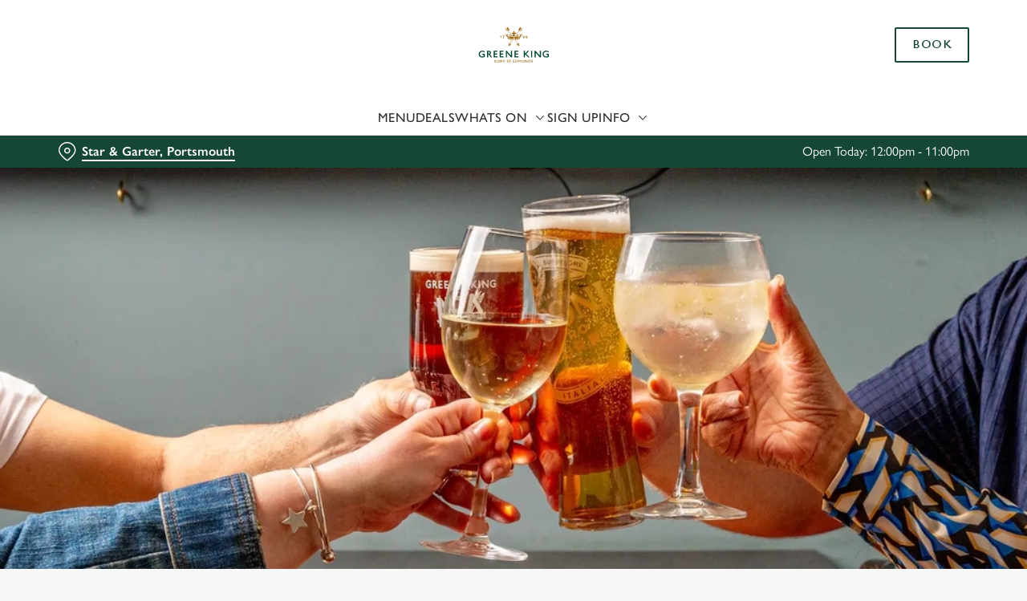

--- FILE ---
content_type: text/html; charset=utf-8
request_url: https://www.greeneking.co.uk/pubs/hampshire/star-and-garter/fathers-day
body_size: 48941
content:
<!doctype html><html lang="en" ><head><meta charset="utf-8"/><meta http-equiv="X-UA-Compatible" content="IE=edge"/><meta name="viewport" content="width=device-width,initial-scale=1"/><title>Father&#x27;s Day Meal in Portsmouth | Star &amp; Garter</title>
<link href="https://consent.cookiebot.com" rel="preconnect">
<link rel="dns-prefetch" href="https://sdk.woosmap.com">
<meta name="description" content="Treat your dad to the perfect pub Father’s Day meal at Star & Garter in Portsmouth.">
<meta name="keywords" content="father's day meal in Portsmouth, father's day 2026, father's day 2026 meal, father's day pub, father's day pub lunch">
<meta name="robots" content="follow,index">
<meta property="og:title" content="Father's Day Meal in Portsmouth | Star & Garter">
<meta property="og:description" content="Treat your dad to the perfect pub Father’s Day meal at Star & Garter in Portsmouth.">
<meta property="og:image" content="https://gkbr-p-001.sitecorecontenthub.cloud/api/public/content/ec2d66433ce044e7be94def19c88a5e7?v=ea1b8949">
<meta property="google-site-verification" content>
<link rel="shortcut icon" type="image/x-icon" href="https://gkbr-p-001.sitecorecontenthub.cloud/api/public/content/085a1052fab64c3c8c2e67c5f70ae3ba?v=3927d8e1">
<link rel="apple-touch-icon" href="https://gkbr-p-001.sitecorecontenthub.cloud/api/public/content/085a1052fab64c3c8c2e67c5f70ae3ba?v=3927d8e1">
<link rel="canonical" href="https://www.greeneking.co.uk/pubs/hampshire/star-and-garter/fathers-day">
<link rel="preload" href="https://gkbr-p-001.sitecorecontenthub.cloud/api/public/content/ec2d66433ce044e7be94def19c88a5e7?v=704ac32c&t=heroMobileS" fetchpriority="high" as="image" media="(max-width: 430px)">
<link rel="preload" href="https://gkbr-p-001.sitecorecontenthub.cloud/api/public/content/ec2d66433ce044e7be94def19c88a5e7?v=704ac32c&t=s768" fetchpriority="high" as="image" media="(min-width: 431px) and (max-width: 767px)">
<link rel="preload" href="https://gkbr-p-001.sitecorecontenthub.cloud/api/public/content/faa4e7c8acf940918f0a8fd36f258279?v=b9a6c3bc&t=w1024" fetchpriority="high" as="image" media="(min-width: 768px) and (max-width: 1023px)">
<link rel="preload" href="https://gkbr-p-001.sitecorecontenthub.cloud/api/public/content/7d22cb05d2b64dab95c398c064fccc7d?v=11f7cc21&t=w1540" fetchpriority="high" as="image" media="(min-width: 1024px) and (max-width: 1539px)">
<link rel="preload" href="https://gkbr-p-001.sitecorecontenthub.cloud/api/public/content/7d22cb05d2b64dab95c398c064fccc7d?v=11f7cc21&t=w1920" fetchpriority="high" as="image" media="(min-width: 1540px)">
<link rel="preload" href="https://www.googletagmanager.com/gtm.js?id=GTM-PXJ887T" as="script">
<script>
            window.dataLayer = [{
              'event': 'page_view',
              'brand_name' : 'GreeneKing',
              'brand_segment': `Proper Locals`,
              'division': `Greene King Pubs`,
              'house_name': `Star & Garter`,
              'house_id': '7983',
              'hotel_flag' : 'false',
              'sports_flag' : 'true',
              'timestamp': '2026-01-21 01:58:18',
              'full_url': 'https://www.greeneking.co.uk/pubs/hampshire/star-and-garter/fathers-day',
              'page_category': 'fathers day',
              'top_level_page_category': 'fathers day',
            }];
            </script>
<script>
            const displayCookieBanner = () => {
              document.querySelector('#CybotCookiebotDialog')?.setAttribute('style', 'opacity:1;');
              window.removeEventListener('mousemove', displayCookieBanner);
              window.removeEventListener('touchmove', displayCookieBanner);
              window.removeEventListener('keydown', displayCookieBanner);
            };
            window.addEventListener('CookiebotOnDialogInit', () => {
              if (Cookiebot.getDomainUrlParam('CookiebotScan') === 'true') {
                Cookiebot.setOutOfRegion();
              }
            });
            window.addEventListener('CookiebotOnDialogDisplay', () => {
              window.addEventListener(
                'CookiebotOnDecline',
                () => {
                  window.location.reload();
                },
                {
                  passive: false,
                  once: true,
                }
              );
              document
                .querySelector('#CybotCookiebotDialogBodyLevelButtonLevelOptinAllowallSelection')
                .addEventListener(
                  'click',
                  () => {
                    window.addEventListener('CookiebotOnAccept', () => {
                      window.location.reload();
                    },
                    {
                      passive: false,
                      once: true,
                    });
                  },
                  {
                    passive: false,
                    once: true,
                  }
                );

              if (Cookiebot.consentID !== '0') {
                displayCookieBanner();
              } else {
                window.addEventListener('mousemove', displayCookieBanner, {
                  once: true,
                });
                window.addEventListener('touchmove', displayCookieBanner, {
                  once: true,
                });
                window.addEventListener('keydown', displayCookieBanner, {
                  once: true,
                });
              }
            });
            </script>
<script type="application/ld+json">{
  "@type": "BreadcrumbList",
  "itemListElement": [
    {
      "@type": "ListItem",
      "position": 1,
      "item": {
        "@id": "https://www.greeneking.co.uk/",
        "name": "home"
      }
    },
    {
      "@type": "ListItem",
      "position": 2,
      "item": {
        "@id": "https://www.greeneking.co.uk/pubs-near-me",
        "name": "Pubs near me"
      }
    },
    {
      "@type": "ListItem",
      "position": 3,
      "item": {
        "@id": "https://www.greeneking.co.uk/pubs/hampshire/star-and-garter",
        "name": "Star and Garter"
      }
    },
    {
      "@type": "ListItem",
      "position": 4,
      "item": {
        "@id": "https://www.greeneking.co.uk/pubs/hampshire/star-and-garter/fathers-day",
        "name": "Fathers Day"
      }
    }
  ],
  "@context": "https://schema.org/"
}</script>
<script type="text/javascript">!function(){
   var src = "//c.webtrends-optimize.com/acs/accounts/0831ea2e-8b2b-4e2f-9b81-53ad542c8e3b/js/wt.js";
   var timeout = 2000; // 2 seconds 
   var css={add:function(c, id){if(c instanceof Array){c=c.join(' ')}var a=document.getElementsByTagName('head')[0],b=document.createElement('style');b.type='text/css';if(id){b.id=id;}if(b.styleSheet){b.styleSheet.cssText=c}else{b.appendChild(document.createTextNode(c))}a.appendChild(b)}, del:function(id){var el=document.getElementById(id); if(el){el.parentNode.removeChild(el)}}}; 
   var cssid = 'wt_tagHide'; 
   css.add('body { opacity: 0.000001 !important; }', cssid); 
   var sc = document.createElement('script');
   window.WT_ABORT = 0;
   sc.src = src;
   sc.onload = function(){ 
      window.WT_ABORT = -1; 
      css.del(cssid); 
   };
   sc.onerror = function(){
      window.WT_ABORT = 1;
      css.del(cssid); 
   };
   document.getElementsByTagName('head')[0].appendChild(sc);
   setTimeout(function(){
      if(window.WT_ABORT !== -1) window.WT_ABORT = 1; 
      css.del(cssid);
   }, timeout);
}();</script>
<script>(function(w,d,s,l,i){w[l]=w[l]||[];w[l].push({'gtm.start':
new Date().getTime(),event:'gtm.js'});var f=d.getElementsByTagName(s)[0],
j=d.createElement(s),dl=l!='dataLayer'?'&l='+l:'';j.async=true;j.src=
'https://www.googletagmanager.com/gtm.js?id='+i+dl;f.parentNode.insertBefore(j,f);
})(window,document,'script','dataLayer','GTM-PXJ887T');</script>
<script>  (function(h,o,u,n,d) {
    h=h[d]=h[d]||{q:[],onReady:function(c){h.q.push(c)}}
    d=o.createElement(u);d.async=1;d.src=n
    n=o.getElementsByTagName(u)[0];n.parentNode.insertBefore(d,n)
  })(window,document,'script','https://www.datadoghq-browser-agent.com/us1/v6/datadog-rum.js','DD_RUM')
  window.DD_RUM.onReady(function() {
    window.DD_RUM.init({
      clientToken: 'pub6b52ac9e78ee2d140f02a6bfa4ae986f',
      applicationId: '167ead67-e581-4d24-a6fa-c34c929a8427',
      // `site` refers to the Datadog site parameter of your organization
      // see https://docs.datadoghq.com/getting_started/site/
      site: 'datadoghq.com',
      service: 'web',
      env: 'prod',
      // Specify a version number to identify the deployed version of your application in Datadog
      // version: '1.0.0',
      sessionSampleRate: 10,
      sessionReplaySampleRate: 0,
      defaultPrivacyLevel: 'mask-user-input',
    });
  })</script>
<script src="https://www.datadoghq-browser-agent.com/us1/v6/datadog-logs.js" type="text/javascript"></script>
<script>window.DD_LOGS.onReady(function() {
    window.DD_LOGS.init({
      clientToken: "pub9b585a9f30310536b37e99ffd1e4da4e",
      site: "datadoghq.com",
      forwardErrorsToLogs: true,
      forwardConsoleLogs: ["warn"],
      sessionSampleRate: 100,
    });
  })</script><link href="/dist/gk-jss-app/css/GreeneKing-_GreeneKing-scss.69acd08b.css" rel="stylesheet"><noscript><style>html {
          opacity: 1 !important;
        }

        #root {
          display: none;
        }

        .noscript-main {
          position: fixed;
          top: 0;
          left: 0;
          width: 100%;
          height: 100%;
          background-color: #1a3d42;
          display: flex;
          align-items: center;
          justify-content: center;
          flex-direction: column;
        }

        .noscript-main__wrapper {
          padding: 15px 25px;
          border: 2px solid rgba(255, 255, 255, 0.1);
          border-radius: 5px;
          display: flex;
          align-items: center;

          @media (min-width: 768px) {
            padding: 30px 50px;
          }
        }

        .noscript-main svg {
          width: 75px;
          margin-right: 30px;
        }

        .noscript-main__title {
          font-size: 18px;
          color: #fff;
          font-family: sans-serif;
          font-weight: 300;
          text-align: left;
          margin: 0;
        }

        .noscript-main__title span {
          display: block;
          margin-bottom: 15px;
          font-size: 24px;
          font-weight: 600;

          @media (min-width: 768px) {
            font-size: 32px;
          }
        }</style></noscript><script defer="defer" src="/dist/gk-jss-app/js/chunk-vendors.62a67816.js"></script><script defer="defer" src="/dist/gk-jss-app/js/app.7552e929.js"></script><link href="/dist/gk-jss-app/css/chunk-vendors.516ad2d4.css" rel="stylesheet"><link href="/dist/gk-jss-app/css/app.975ad8dc.css" rel="stylesheet"></head><body  class="theme-corporate-venue" id="GreeneKing"><noscript data-hid="6d8c53b"><iframe src="https://www.googletagmanager.com/ns.html?id=GTM-PXJ887T"
height="0" width="0" style="display:none;visibility:hidden"></iframe></noscript><noscript><div class="noscript-main"><div class="noscript-main__wrapper"><svg viewBox="0 0 128 128"><path fill="#fff" d="M2 1v125h125V1H2zm66.119 106.513c-1.845 3.749-5.367 6.212-9.448 7.401-6.271 1.44-12.269.619-16.731-2.059-2.986-1.832-5.318-4.652-6.901-7.901l9.52-5.83c.083.035.333.487.667 1.071 1.214 2.034 2.261 3.474 4.319 4.485 2.022.69 6.461 1.131 8.175-2.427 1.047-1.81.714-7.628.714-14.065C58.433 78.073 58.48 68 58.48 58h11.709c0 11 .06 21.418 0 32.152.025 6.58.596 12.446-2.07 17.361zm48.574-3.308c-4.07 13.922-26.762 14.374-35.83 5.176-1.916-2.165-3.117-3.296-4.26-5.795 4.819-2.772 4.819-2.772 9.508-5.485 2.547 3.915 4.902 6.068 9.139 6.949 5.748.702 11.531-1.273 10.234-7.378-1.333-4.986-11.77-6.199-18.873-11.531-7.211-4.843-8.901-16.611-2.975-23.335 1.975-2.487 5.343-4.343 8.877-5.235l3.688-.477c7.081-.143 11.507 1.727 14.756 5.355.904.916 1.642 1.904 3.022 4.045-3.772 2.404-3.76 2.381-9.163 5.879-1.154-2.486-3.069-4.046-5.093-4.724-3.142-.952-7.104.083-7.926 3.403-.285 1.023-.226 1.975.227 3.665 1.273 2.903 5.545 4.165 9.377 5.926 11.031 4.474 14.756 9.271 15.672 14.981.882 4.916-.213 8.105-.38 8.581z"></path></svg><p class="noscript-main__title"><span>Unfortunately,</span> You need to enable JavaScript to run this app.</p></div></div></noscript><div id="root" tabindex="-1"><!--[--><a class="skip-link no-underline var-dark" href="#content"><span class="skip-link__text">Skip to content</span></a><header id="top" class="site-wrapper site-wrapper--header" tabindex="-1"><!--[--><div class="fixed-promo-message-container"><!----><!----></div><div class="main-header"><div class="main-header__top container"><div><button data-test-id="open-mobile-menu-btn" class="mobile-menu__btn" aria-expanded="false" aria-label="Open"><i class="icon icon-Menu" aria-hidden="true"></i></button><!----></div><div class="main-header__top-buttons"><div class="main-header__logo"><a href="/pubs/hampshire/star-and-garter" class="main-header__link no-underline" data-test-id="logo"><img src="https://gkbr-p-001.sitecorecontenthub.cloud/api/public/content/6984103c94b84db188339c0fb67e405e?v=2805d081" width="1200" height="800" alt="Greene King Logo" title="Return to homepage" fetchpriority="high"></a></div><!--[--><a href="/pubs/hampshire/star-and-garter/book" class="btn no-transition btn--secondary main-header__button" target="_self" data-booking-block aria-label="Book" data-cta-text-short="Book" data-cta-text-long="Book a Table" data-test-id="book-table-cta-single-button"><!--[-->Book <!----><!--]--><!----></a><!--]--></div></div><nav class="desktop-menu"><div class="desktop-menu__top container"><ul class="desktop-menu__menu-list"><!--[--><li><a href="/pubs/hampshire/star-and-garter/menu" class="desktop-menu__nav-item desktop-menu__nav-item--link no-underline" target="_self" tabindex="0" data-test-id="nav-item-0">Menu</a></li><li><a href="/pubs/hampshire/star-and-garter/deals" class="desktop-menu__nav-item desktop-menu__nav-item--link no-underline" target="_self" tabindex="0" data-test-id="nav-item-1">Deals</a></li><li><button class="desktop-menu__nav-item desktop-menu__nav-item--has-subitems" tabindex="0" aria-expanded="false" data-test-id="nav-item-2"><span>Whats On</span><i class="icon icon-Down" aria-hidden="true"></i></button></li><li><a href="/pubs/hampshire/star-and-garter/sign-up" class="desktop-menu__nav-item desktop-menu__nav-item--link no-underline" target="_self" tabindex="0" data-test-id="nav-item-3">Sign Up</a></li><li><button class="desktop-menu__nav-item desktop-menu__nav-item--has-subitems" tabindex="0" aria-expanded="false" data-test-id="nav-item-4"><span>Info</span><i class="icon icon-Down" aria-hidden="true"></i></button></li><!--]--></ul><!--[--><!--]--></div><div class="desktop-menu__mega-nav"><div name="mega-nav-transition" mode="out-in" class="desktop-menu__wrapper"><!----><!----><ul style="" data-index="2" class="desktop-menu__container--2-items-featured-item desktop-menu__container container" aria-label="Navigation columns"><!--[--><li class="desktop-menu__column"><div class="mega-nav-column"><!----><span id="column-0-sr-label" class="sr-only">Navigation column 1 of 2 </span><ul class="mega-nav-column__container" aria-labelledby="column-0-sr-label"><!--[--><li class="mega-nav-column__item"><a href="/pubs/hampshire/star-and-garter/sports/fixtures" class="nav-item no-underline nav-item--image-top" target="_self" data-test-id="mega-nav-item-0"><div class="nav-item__image-wrapper" aria-hidden="true"><picture loading="lazy"><!----><source srcset="https://gkbr-p-001.sitecorecontenthub.cloud/api/public/content/4d63619e34dc43aebb636f49773079e7?v=9a8b81c3&amp;t=nav400" media="(min-width: 1024px)" width="1540" height="1540"><source srcset="https://gkbr-p-001.sitecorecontenthub.cloud/api/public/content/4d63619e34dc43aebb636f49773079e7?v=9a8b81c3&amp;t=nav400" media="(min-width: 768px)" width="1024" height="1024"><source srcset="https://gkbr-p-001.sitecorecontenthub.cloud/api/public/content/4d63619e34dc43aebb636f49773079e7?v=9a8b81c3&amp;t=nav400" media="(min-width: 431px)" width="768" height="768"><img src="https://gkbr-p-001.sitecorecontenthub.cloud/api/public/content/4d63619e34dc43aebb636f49773079e7?v=9a8b81c3&amp;t=nav400" alt="Greene_King_250523_430.jpg" draggable="false" width="430" height="430" fetchpriority="low"></picture></div><div class="nav-item__content"><span class="nav-item__title" tabindex="-1">View our fixtures</span><!----></div></a></li><!--]--></ul></div></li><li class="desktop-menu__column"><div class="mega-nav-column"><!----><span id="column-1-sr-label" class="sr-only">Navigation column 2 of 2 </span><ul class="mega-nav-column__container" aria-labelledby="column-1-sr-label"><!--[--><li class="mega-nav-column__item"><a href="/pubs/hampshire/star-and-garter/whats-on" class="nav-item no-underline nav-item--image-top" target="_self" data-test-id="mega-nav-item-0"><div class="nav-item__image-wrapper" aria-hidden="true"><picture loading="lazy"><!----><source srcset="https://gkbr-p-001.sitecorecontenthub.cloud/api/public/content/9b6d869f1d174634b8c140855a8222d2?v=25f3b1f9&amp;t=nav400" media="(min-width: 1024px)" width="1540" height="1540"><source srcset="https://gkbr-p-001.sitecorecontenthub.cloud/api/public/content/9b6d869f1d174634b8c140855a8222d2?v=25f3b1f9&amp;t=nav400" media="(min-width: 768px)" width="1024" height="1024"><source srcset="https://gkbr-p-001.sitecorecontenthub.cloud/api/public/content/9b6d869f1d174634b8c140855a8222d2?v=25f3b1f9&amp;t=nav400" media="(min-width: 431px)" width="768" height="768"><img src="https://gkbr-p-001.sitecorecontenthub.cloud/api/public/content/9b6d869f1d174634b8c140855a8222d2?v=25f3b1f9&amp;t=nav400" alt="AdobeStock_516312927.jpeg" draggable="false" width="430" height="430" fetchpriority="low"></picture></div><div class="nav-item__content"><span class="nav-item__title" tabindex="-1">View our events</span><!----></div></a></li><!--]--></ul></div></li><!--]--><li class="desktop-menu__featured-item"><section class="featured-item var-dark"><div class="featured-item__img"><picture class="featured-item__pic" loading="lazy"><source srcset="https://gkbr-p-001.sitecorecontenthub.cloud/api/public/content/8c674339fe0649468ca5dc303c23d902?v=4cc0034b&amp;t=s610" media="(min-width: 1540px)" width="1920" height="1920"><source srcset="https://gkbr-p-001.sitecorecontenthub.cloud/api/public/content/8c674339fe0649468ca5dc303c23d902?v=4cc0034b&amp;t=s610" media="(min-width: 1024px)" width="1540" height="1540"><source srcset="https://gkbr-p-001.sitecorecontenthub.cloud/api/public/content/8c674339fe0649468ca5dc303c23d902?v=4cc0034b&amp;t=w960" media="(min-width: 768px)" width="1024" height="1024"><source srcset="https://gkbr-p-001.sitecorecontenthub.cloud/api/public/content/8c674339fe0649468ca5dc303c23d902?v=4cc0034b&amp;t=w715" media="(min-width: 431px)" width="768" height="768"><img src="https://gkbr-p-001.sitecorecontenthub.cloud/api/public/content/8c674339fe0649468ca5dc303c23d902?v=4cc0034b&amp;t=w360" alt="A mixed group of people holding a drink and cheering." draggable="false" width="430" height="430" fetchpriority="low"></picture></div><div class="featured-item__content"><p class="featured-item__heading font-m">Live sport</p><p class="featured-item__description">Book a table for all the top sporting action, from footy to rugby, F1, darts and more! Don&#39;t miss out.</p><a href="/pubs/hampshire/star-and-garter/sports" class="btn no-transition btn--secondary featured-item__cta"><!--[-->Secure your seat <!----><!--]--><!----></a></div></section></li></ul><!----><ul style="" data-index="4" class="desktop-menu__container--1-item-featured-item desktop-menu__container container" aria-label="Navigation columns"><!--[--><li class="desktop-menu__column"><div class="mega-nav-column"><!----><span id="column-0-sr-label" class="sr-only">Navigation column 1 of 1 </span><ul class="mega-nav-column__container" aria-labelledby="column-0-sr-label"><!--[--><li class="mega-nav-column__item"><a href="/pubs/hampshire/star-and-garter/find-us" class="nav-item no-underline nav-item--image-top" target="_self" data-test-id="mega-nav-item-0"><div class="nav-item__image-wrapper" aria-hidden="true"><picture loading="lazy"><!----><source srcset="https://gkbr-p-001.sitecorecontenthub.cloud/api/public/content/7d3cb62a4c0741feadc7e09843d42b5c?v=45c53fac&amp;t=nav400" media="(min-width: 1024px)" width="1540" height="1540"><source srcset="https://gkbr-p-001.sitecorecontenthub.cloud/api/public/content/7d3cb62a4c0741feadc7e09843d42b5c?v=45c53fac&amp;t=nav400" media="(min-width: 768px)" width="1024" height="1024"><source srcset="https://gkbr-p-001.sitecorecontenthub.cloud/api/public/content/7d3cb62a4c0741feadc7e09843d42b5c?v=45c53fac&amp;t=nav400" media="(min-width: 431px)" width="768" height="768"><img src="https://gkbr-p-001.sitecorecontenthub.cloud/api/public/content/7d3cb62a4c0741feadc7e09843d42b5c?v=45c53fac&amp;t=nav400" alt="Two people inside a pub bar area, one of them holding a glass of Level Head IPA and the other holding a glass of Hazy Day IPA." draggable="false" width="430" height="430" fetchpriority="low"></picture></div><div class="nav-item__content"><span class="nav-item__title" tabindex="-1">Find Us</span><!----></div></a></li><!--]--></ul></div></li><!--]--><li class="desktop-menu__featured-item"><section class="featured-item var-dark"><div class="featured-item__img"><picture class="featured-item__pic" loading="lazy"><source srcset="https://gkbr-p-001.sitecorecontenthub.cloud/api/public/content/2ab81aacbe4444a397f61b96e489f05e?v=f5c7e7f0&amp;t=s610" media="(min-width: 1540px)" width="1920" height="1920"><source srcset="https://gkbr-p-001.sitecorecontenthub.cloud/api/public/content/2ab81aacbe4444a397f61b96e489f05e?v=f5c7e7f0&amp;t=w840" media="(min-width: 1024px)" width="1540" height="1540"><source srcset="https://gkbr-p-001.sitecorecontenthub.cloud/api/public/content/2ab81aacbe4444a397f61b96e489f05e?v=f5c7e7f0&amp;t=w960" media="(min-width: 768px)" width="1024" height="1024"><source srcset="https://gkbr-p-001.sitecorecontenthub.cloud/api/public/content/2ab81aacbe4444a397f61b96e489f05e?v=f5c7e7f0&amp;t=w715" media="(min-width: 431px)" width="768" height="768"><img src="https://gkbr-p-001.sitecorecontenthub.cloud/api/public/content/2ab81aacbe4444a397f61b96e489f05e?v=f5c7e7f0&amp;t=w360" alt="An image of 2 friends sat within the interior seating area enjoying various drinks." draggable="false" width="430" height="430" fetchpriority="low"></picture></div><div class="featured-item__content"><p class="featured-item__heading font-m">Got a question?</p><p class="featured-item__description">Find answers to our most commonly asked questions here.</p><a href="/pubs/hampshire/star-and-garter/faqs" class="btn no-transition btn--secondary featured-item__cta"><!--[-->View our FAQs <!----><!--]--><!----></a></div></section></li></ul></div></div></nav></div><section class="pub-info-bar show-on-load"><div class="pub-info-bar__container container"><div class="var-dark pub-info-bar__text-container"><button class="pub-info-bar__pub-info" aria-expanded="false" aria-label="Star &amp; Garter, Portsmouth - click to change location"><i class="icon icon-Location" aria-hidden="true"></i><span class="pub-info-bar__pub-info-link">Star &amp; Garter, Portsmouth</span></button><div class="pub-info-bar__opening-hours">Open Today: 12:00pm - 11:00pm</div></div><!----><!----><!----></div></section><!--]--><!----></header><!--[--><!--]--><main id="content" class="site-wrapper site-wrapper--main" tabindex="-1"><!--[--><section class="mib show-on-load mib--full-width mib--text-left mib--text-mob-bottom mib--bg-full var-dark"><div class=""><div class=""><div class="col-12"><div class="mib__container"><div class="mib__background"><picture class="mib__picture"><source srcset="https://gkbr-p-001.sitecorecontenthub.cloud/api/public/content/7d22cb05d2b64dab95c398c064fccc7d?v=11f7cc21&amp;t=w1920" media="(min-width: 1540px)" width="1920" height="1920"><source srcset="https://gkbr-p-001.sitecorecontenthub.cloud/api/public/content/7d22cb05d2b64dab95c398c064fccc7d?v=11f7cc21&amp;t=w1540" media="(min-width: 1024px)" width="1540" height="1540"><source srcset="https://gkbr-p-001.sitecorecontenthub.cloud/api/public/content/faa4e7c8acf940918f0a8fd36f258279?v=b9a6c3bc&amp;t=w1024" media="(min-width: 768px)" width="1024" height="1024"><source srcset="https://gkbr-p-001.sitecorecontenthub.cloud/api/public/content/ec2d66433ce044e7be94def19c88a5e7?v=704ac32c&amp;t=s768" media="(min-width: 431px)" width="768" height="768"><img src="https://gkbr-p-001.sitecorecontenthub.cloud/api/public/content/ec2d66433ce044e7be94def19c88a5e7?v=704ac32c&amp;t=heroMobileS" alt="Four people raising their glasses in a toast over their roast dinners." draggable="false" width="430" height="430" fetchpriority="high"></picture></div><div class="mib__text"><!----><!----><!----><!--[--><!--]--><!----></div></div></div></div></div></section><section class="rich-text content-block"><div class="container"><div class="row rich-text__row"><div class="col-lg-8 offset-lg-2"><div><h1 style="text-align: center;">Father's Day 2026 at the Star & Garter, Portsmouth</h1>
<p style="text-align: center;">Looking for the perfect pub for your Father’s Day meal? Show how much your dad means to you by celebrating another year of fatherhood at Star & Garter with hearty food, delicious drinks and an atmosphere that’s as warm and friendly as your family.&nbsp;<br />
<br />
Whether you’re looking to get together for dinner, lunch, breakfast or brunch, raise a glass (or mug) to Dad and visit Star & Garter for a delightful Father's Day meal in Portsmouth.&nbsp;</p>
<p style="text-align: center;">Plus, if you pre-book your table, <strong>Dad's first pint is on us</strong>! Enjoy one of our Greene King-brewed beers, from our famous Flint Eye to Old Speckled Hen, we've got plenty of options to make this Father's Day unforgettable. Cheers to that!* (T&amp;C's apply)&nbsp;</p></div></div></div></div></section><section class="rich-text content-block"><div class="container"><div class="row rich-text__row"><div class="col-lg-8 offset-lg-2"><div><p style="text-align: center;"><a class="btn btn--primary" href="/pubs/hampshire/star-and-garter/sign-up">Join our email club</a>&nbsp; &nbsp; &nbsp; &nbsp; &nbsp; &nbsp; &nbsp; &nbsp; &nbsp;       <a class="btn btn--primary" href="/pubs/hampshire/star-and-garter/book">Book your table</a></p></div></div></div></div></section><section class="mib show-on-load mib--text-left mib--text-mob-bottom mib--bg-split"><div class="container"><div class="row"><div class="col-12"><div class="mib__container"><div class="mib__background"><picture class="mib__picture"><!----><source srcset="https://gkbr-p-001.sitecorecontenthub.cloud/api/public/content/185d11def1b14a20bf499c0e801f8396?v=5612ebd1&amp;t=w840" media="(min-width: 1024px)" width="1540" height="1540"><source srcset="https://gkbr-p-001.sitecorecontenthub.cloud/api/public/content/6e82b738cac84858af1c550a77fa4dc1?v=71826fcf&amp;t=mibSplitTablet" media="(min-width: 768px)" width="1024" height="1024"><source srcset="https://gkbr-p-001.sitecorecontenthub.cloud/api/public/content/8e5b0014f1424a1a9cb45d08948b4c72?v=3e91c344&amp;t=s768" media="(min-width: 431px)" width="768" height="768"><img src="https://gkbr-p-001.sitecorecontenthub.cloud/api/public/content/8e5b0014f1424a1a9cb45d08948b4c72?v=3e91c344&amp;t=s445" alt="GK_PL_Product_Lifestyle_Chicken_Katsu_SS24_2024_1.jpg" draggable="false" loading="lazy" width="430" height="430" fetchpriority="low"></picture></div><div class="mib__text"><h2 class="mib__heading">Tuck into delicious food and refreshing drinks</h2><!----><p class="mib__desc"><p>Whoever you're taking out this Father's Day, make it a day to remember with a proper meal and a proper pint - only the best for the both of you!&nbsp;Indulge in our pub classics, ranging from tasty Chicken Katsu Curry, hearty Gammon &amp; Eggs or our classic Hand-battered Fish.</p></p><!--[--><!--]--><div class="mib__buttons"><a href="/pubs/hampshire/star-and-garter/menu" class="btn no-transition btn--primary" data-test-id="mib-first-link"><!--[-->View our menu <!----><!--]--><!----></a><a href="/pubs/hampshire/star-and-garter/book" class="btn no-transition btn--secondary" data-test-id="mib-second-link"><!--[-->Book a table <!----><!--]--><!----></a></div></div></div></div></div></div></section><section class="rich-text content-block"><div class="container"><div class="row rich-text__row"><div class="col-lg-8 offset-lg-2"><div><h2>When is Father's Day 2026?</h2>
Father’s Day in 2026 falls on Sunday 21st June. It’s a day for you to focus on spending quality time with your dad, so plan ahead to be sure to reward your dad for all those years spent raising you and all the hard work that came with it!&nbsp;<br /></div></div></div></div></section><section class="card-collection-stacked"><div class="container"><div class="row"><div class="col-12"><div class="card-collection-stacked__text"><h2 class="card-collection-stacked__title font-l">Give the gift of our pub</h2><p class="card-collection-stacked__description">Why not treat the men in your life to another a trip to their favourite pub with a gift card, this Father&#39;s Day?</p></div></div></div><!----><div class="card-collection-stacked__loading"><div class="loading-spinner"><svg width="64" height="64" viewBox="0 0 64 64" fill="none" xmlns="http://www.w3.org/2000/svg"><path d="M56 32C56 45.2548 45.2548 56 32 56C18.7452 56 8 45.2548 8 32C8 18.7452 18.7452 8 32 8C45.2548 8 56 18.7452 56 32ZM12.8 32C12.8 42.6039 21.3961 51.2 32 51.2C42.6039 51.2 51.2 42.6039 51.2 32C51.2 21.3961 42.6039 12.8 32 12.8C21.3961 12.8 12.8 21.3961 12.8 32Z" fill="#DFDFDF"></path><path d="M53.6 32C54.9255 32 56.0124 33.0772 55.8801 34.396C55.5393 37.7924 54.4768 41.0868 52.7531 44.0544C50.6264 47.7157 47.569 50.7493 43.891 52.8472C40.2131 54.945 36.0456 56.0325 31.8115 55.9993C27.5775 55.966 23.4276 54.8132 19.783 52.6578C16.1385 50.5024 13.129 47.4212 11.0601 43.7269C8.99118 40.0326 7.93645 35.8567 8.00296 31.623C8.06947 27.3894 9.25484 23.2486 11.4388 19.6211C13.2089 16.681 15.5839 14.1629 18.396 12.228C19.488 11.4767 20.9556 11.9102 21.5941 13.0718V13.0718C22.2327 14.2333 21.7976 15.681 20.7248 16.4594C18.646 17.9676 16.8841 19.8827 15.551 22.0969C13.8039 24.9989 12.8556 28.3115 12.8024 31.6984C12.7492 35.0854 13.5929 38.4261 15.2481 41.3815C16.9032 44.337 19.3108 46.8019 22.2264 48.5262C25.142 50.2506 28.462 51.1728 31.8492 51.1994C35.2365 51.226 38.5704 50.356 41.5128 48.6777C44.4552 46.9994 46.9011 44.5726 48.6025 41.6435C49.9006 39.4086 50.73 36.9421 51.0502 34.3938C51.2155 33.0787 52.2745 32 53.6 32V32Z" fill="black"></path></svg></div></div><!----></div></section><section class="rich-text content-block"><div class="container"><div class="row rich-text__row"><div class="col-lg-8 offset-lg-2"><div><p style="text-align: center;"><a class="btn btn--primary" href="/pubs/hampshire/star-and-garter/book">Book your table</a></p>
<a id="menus"></a></div></div></div></div></section><section class="rich-text content-block"><div class="container"><div class="row rich-text__row"><div class="col-lg-8 offset-lg-2"><div><h2>What are popular things to do on Father’s Day?</h2>
<p>No matter where you live in the UK, there’s so much you can do with your dad on Father’s Day.&nbsp;</p>
<ul>
    <li><strong>Get out and about in the countryside</strong> — Be it a walk through nature with your dog or visiting a Greene King <a href="https://www.greeneking.co.uk/pubs-near-me/beer-garden">beer garden</a>, breathe in the fresh air and celebrate your dad.&nbsp;</li>
    <li><strong>Go out for a mea</strong>l — A classic pub lunch or dinner at Greene King could be the perfect thing to bring you and your dad together this holiday.&nbsp;</li>
    <li><strong>Enjoy a drink </strong>— Raise a glass, any time of day, with your old man. And with so much variety and deals on offer at Greene King, why not try us out this Father’s Day?&nbsp;</li>
</ul>
<div></div></div></div></div></div></section><section class="promo-list"><div class="container"><div class="row"><div class="col promo-list__title-container"><div class="promo-list__text"><h2 class="promo-list__title font-l">Why choose Star &amp; Garter this Father’s Day?</h2></div><!----></div></div><div class="row"><div class="col promo-list__description-container"><div class="promo-list__text"><p class="promo-list__description">There are lots of reasons why Star &amp; Garter is the perfect place for your Father’s Day get-together, including our mouth-watering menus, cosy atmosphere or and selection of drinks — all adding up to make the perfect place to be for Father’s Day. </p></div></div></div></div><div tabindex="0" class="promo-list__container"><div class="promo-list__items"><!--[--><!--[--><article class="promo-list-item"><div class="promo-list-item__image"><picture class="promo-list-item__pic"><!----><source srcset="https://gkbr-p-001.sitecorecontenthub.cloud/api/public/content/799c6b1e88064d918194dd78dd200998?v=ad5e4dde&amp;t=s500" media="(min-width: 1024px)" width="500" height="500"><source srcset="https://gkbr-p-001.sitecorecontenthub.cloud/api/public/content/799c6b1e88064d918194dd78dd200998?v=ad5e4dde&amp;t=s460" media="(min-width: 768px)" width="500" height="500"><source srcset="https://gkbr-p-001.sitecorecontenthub.cloud/api/public/content/ac1b05cabdd147c0a73a419c6c40b527?v=14a1174f&amp;t=s445" media="(min-width: 431px)" width="444" height="444"><img src="https://gkbr-p-001.sitecorecontenthub.cloud/api/public/content/ac1b05cabdd147c0a73a419c6c40b527?v=14a1174f&amp;t=s250" alt="GK_PL_People_lifestyle_Steak_and_Chips_SS24_2024_8.jpg" draggable="false" loading="lazy" width="444" height="444"></picture><a class="promo-list-item__image-link" tabindex="-1" href="https://www.greeneking.co.uk/our-beers" text="View our beers">View our beers</a></div><div class="promo-list-item__content"><h3 class="promo-list-item__heading"><a class="" href="https://www.greeneking.co.uk/our-beers" text="Cheers to you, Dad">Cheers to you, Dad</a></h3><p class="promo-list-item__text">Whatever your dad’s tipple, our well-stocked bar will have exactly what he’s after. Whether it’s local ales, craft beers, wines, spirits or soft drinks, order from your table or join us at the bar to wet your whistle this Father’s Day. </p><a class="promo-list-item__link link" href="https://www.greeneking.co.uk/our-beers" text="View our beers">View our beers</a></div></article><!--]--><!--[--><article class="promo-list-item"><div class="promo-list-item__image"><picture class="promo-list-item__pic"><!----><source srcset="https://gkbr-p-001.sitecorecontenthub.cloud/api/public/content/e7cff641bfdf420cbdf7260d6741794d?v=0f4efd32&amp;t=s500" media="(min-width: 1024px)" width="500" height="500"><source srcset="https://gkbr-p-001.sitecorecontenthub.cloud/api/public/content/e7cff641bfdf420cbdf7260d6741794d?v=0f4efd32&amp;t=s460" media="(min-width: 768px)" width="500" height="500"><source srcset="https://gkbr-p-001.sitecorecontenthub.cloud/api/public/content/a4629469bede4a98aea30abd5ca1bcb5?v=d9c9f21d&amp;t=s445" media="(min-width: 431px)" width="444" height="444"><img src="https://gkbr-p-001.sitecorecontenthub.cloud/api/public/content/a4629469bede4a98aea30abd5ca1bcb5?v=d9c9f21d&amp;t=s250" alt="Christmas_GKP_People_Lifestyle_Festive-Fayre_2024_094.jpg" draggable="false" loading="lazy" width="444" height="444"></picture><a href="/pubs/hampshire/star-and-garter/menu" class="promo-list-item__image-link" tabindex="-1" text="View our menu">View our menu</a></div><div class="promo-list-item__content"><h3 class="promo-list-item__heading"><a href="/pubs/hampshire/star-and-garter/menu" class="" text="Lunch or dinner, what’s his favourite?">Lunch or dinner, what’s his favourite?</a></h3><p class="promo-list-item__text">Join us in Portsmouth for a Father&#39;s Day pub lunch, or make an evening of it with dinner and drinks. No matter how you want to spend your Father’s Day meal, we’ll have your table ready. </p><a href="/pubs/hampshire/star-and-garter/menu" class="promo-list-item__link link" text="View our menu">View our menu</a></div></article><!--]--><!--[--><article class="promo-list-item"><div class="promo-list-item__image"><picture class="promo-list-item__pic"><!----><source srcset="https://gkbr-p-001.sitecorecontenthub.cloud/api/public/content/a759233438b74b9f89dd40eb7d37a396?v=434d419e&amp;t=s500" media="(min-width: 1024px)" width="715" height="715"><source srcset="https://gkbr-p-001.sitecorecontenthub.cloud/api/public/content/a759233438b74b9f89dd40eb7d37a396?v=434d419e&amp;t=s460" media="(min-width: 768px)" width="715" height="715"><source srcset="https://gkbr-p-001.sitecorecontenthub.cloud/api/public/content/a759233438b74b9f89dd40eb7d37a396?v=a4b84a7a&amp;t=s445" media="(min-width: 431px)" width="715" height="715"><img src="https://gkbr-p-001.sitecorecontenthub.cloud/api/public/content/a759233438b74b9f89dd40eb7d37a396?v=a4b84a7a&amp;t=s250" alt="Two people holding glasses of wine" draggable="false" loading="lazy" width="715" height="715"></picture><a href="/pubs/hampshire/star-and-garter/book" class="promo-list-item__image-link" tabindex="-1" text="Book a table">Book a table</a></div><div class="promo-list-item__content"><h3 class="promo-list-item__heading"><a href="/pubs/hampshire/star-and-garter/book" class="" text="An atmosphere you’ll all love">An atmosphere you’ll all love</a></h3><p class="promo-list-item__text">Here at Star &amp; Garter, we’re the ideal spot for a family gathering. Come for that perfect pub feeling and stay for our cosy corners where you can relax and enjoy quality time with your loved ones.</p><a href="/pubs/hampshire/star-and-garter/book" class="promo-list-item__link link" text="Book a table">Book a table</a></div></article><!--]--><!--]--></div></div></section><section class="mib show-on-load mib--text-left mib--text-mob-bottom mib--bg-split"><div class="container"><div class="row"><div class="col-12"><div class="mib__container"><div class="mib__background"><picture class="mib__picture"><!----><source srcset="https://gkbr-p-001.sitecorecontenthub.cloud/api/public/content/9cced12df7ee4353914f725373e62ea2?v=17cf8b39&amp;t=w840" media="(min-width: 1024px)" width="1540" height="1540"><source srcset="https://gkbr-p-001.sitecorecontenthub.cloud/api/public/content/6c84bbe07cd14c7dab6842bdce6882e8?v=dbe28d20&amp;t=mibSplitTablet" media="(min-width: 768px)" width="1024" height="1024"><source srcset="https://gkbr-p-001.sitecorecontenthub.cloud/api/public/content/dea400ef20f348bf8452d929f0e9a6d2?v=46b39174&amp;t=s768" media="(min-width: 431px)" width="768" height="768"><img src="https://gkbr-p-001.sitecorecontenthub.cloud/api/public/content/dea400ef20f348bf8452d929f0e9a6d2?v=46b39174&amp;t=s445" alt="6104_White-Barn_Cuddington_Product_Advertising_Gift_2022_003.jpg" draggable="false" loading="lazy" width="430" height="430" fetchpriority="low"></picture></div><div class="mib__text"><h2 class="mib__heading">The perfect gift for Dad</h2><!----><p class="mib__desc">What better way to celebrate your dad than giving them the gift of a pint, whenever they want it? Choose one of our Greene King gift cards this Father’s Day and give your Dad the best gift of all: quality time. The best part? They’re not locked in to use this card at Star & Garter, they can also use it in any of our other 1,700 pubs. Simply choose your amount, add a personal message if you’d like, and we’ll take care of the rest.</p><!--[--><!--]--><div class="mib__buttons"><a href="https://gk.greatbritishpubcard.co.uk/" class="btn no-transition btn--primary" data-test-id="mib-first-link"><!--[-->Buy a gift card <!----><!--]--><!----></a><!----></div></div></div></div></div></div></section><section class="accordion-block"><div class="container"><div class="row"><div class="col-lg-8 offset-lg-2"><h2 class="accordion-block__title font-l">Terms &amp; Conditions</h2><ul class="accordion-block__list"><!--[--><li class="accordion-block__item"><button id="accordion-item-control-61228" aria-controls="accordion-item-content-61228" class="accordion-block__item-btn" aria-expanded="false"><h3 class="accordion-block__item-txt font-s">General Gift Card </h3><i class="accordion-block__item-icon icon-Down" aria-hidden="true"></i></button><div id="accordion-item-content-61228" class="accordion-block__item-content" aria-hidden="true"><div class="rich-text"><p>These terms and conditions (the "Terms") govern your use of your Gift Card. Please take the time to read and understand these Terms before using your Gift Card. We also recommend keeping a copy of the Terms for future reference. If you do not agree to these Terms, please do not use the Gift Card.</p>
<p>1. The Gift Card is issued and operated by The Great British Pub Card, Mulgrave Farm Guisborough Road, Ugthorpe, Whitby, England, YO21 2BE</p>
<p>2. The Gift Card allows you to upload a cash value onto your Gift Card which can be used to pay for Greene King products and services. The money loaded onto your Gift Card is only a pre-payment system for the goods and services of participating Greene King pubs, restaurants and hotels; it is not a credit card, credit line or deposit account. No interest, dividends or any other earnings will accrue on the money loaded onto your Gift Card. Greene King will provide a physical gift card or e-gift card to the value of money uploaded.</p>
<p>3. To activate and upload money onto your Gift Card, you must be aged 18 or over and a resident in the UK. The Gift Card can be used by UK residents aged 14 or over, but the purchase of certain products and services are subject to age requirements specified by law.</p>
<p>4. The card can be loaded with any value between £5 and £250.<span>&nbsp; </span>The maximum value which may be stored on a Gift Card purchased by you is £250. Gift Cards can only be topped-up at a Greene King site.</p>
<p>5. Gift Cards purchased online will be sent to the delivery address stated on each individual order and will be dispatched on receipt of cleared funds. If payment is not received your order will be cancelled.</p>
<p>6. If you have purchased the Gift Card through a third party, additional terms and conditions may apply and you should refer directly to that third party for further information.</p>
<p>7. The monetary value on your Gift Card can be used as full or part payment for Greene King products and services at any participating Greene King site in England, Scotland and Wales. When you use your Gift Card, the cash balance on your Gift Card will be reduced by the full cash value of your Greene King purchase. You can check your account balance online here. We reserve the right to correct or amend the remaining balance in your account if we believe that an invoicing or accounting error has occurred. If you wish to contest such a correction or amendment to your account balance, please call 01709 242099.</p>
<p>8. You must be present with your Gift Card when you make purchases at a Greene King site.</p>
<p>9. The money uploaded to your Gift Card cannot be exchanged for cash or refunded to your credit card or debit card. Any remaining balance will be stored on the Gift Card and may be used to pay, in whole or in part, for future purchases at Greene King sites.</p>
<p>10. All money uploaded on your Gift Card will expire 12 months from activation. Any balance left on the Gift Card after this date will be forfeited and cannot be refunded.</p>
<p>11. You should treat your Gift Card as cash for any purchases at participating Greene King sites. You are responsible for any unauthorised payments using your Gift Card. Therefore please do not allow others to use your Gift Card. Greene King is not liable for lost, stolen or damaged Gift Cards.</p>
<p>12. Gift Cards may not be sold, exchanged or used for any other purpose, except as specified in these Terms, without Greene King’s prior written permission.</p>
<p>13. Greene King does not warrant or represent that your Gift Card will always be accepted at participating Greene King sites. For example, in the unlikely event of a failure of Greene King IT and communications systems, Greene King may not be able to accept Gift Cards as payment during such a system failure.</p>
<p>14. Greene King reserves the right to refuse to accept a Gift Card or to limit the use of a Gift Card which it deems to have been tampered with, duplicated, damaged or which otherwise is suspected to be affected by fraud, misconduct or unauthorised use. Greene King may withdraw or cancel your Gift Card or take any other action it may deem appropriate if it suspects fraud, misconduct or unauthorised use of your Gift Card. The Gift Card shall become invalid once cancelled and you will not be able to redeem the balance on your Gift Card.</p>
<p>15. Greene King’s liability to you in relation to these Terms shall under no circumstances exceed the final balance held on your Gift Card. These Terms set out Greene King’s entire liability to remedy any defect or default in the Gift Card. Save as is provided in these Terms, all warranties, representations, conditions and terms, whether express or implied, written or oral, as to the quality, condition or otherwise (including without limitation its merchantability and fitness for purpose) are hereby expressly excluded to the fullest extent permitted by law. Notwithstanding the above, nothing in these Terms shall affect your statutory rights.</p>
<p>16. Greene King shall not be liable to any person for any claim, whether arising in contract, tort (including negligence) or otherwise, for consequential, economic, special or other indirect loss including (without limitation) losses calculated by reference to profits, business, cost of replacement goods, goodwill or income.</p>
<p>17. Nothing in these Terms shall exclude Greene King’s liability for personal injury or death caused by its negligence.</p>
<p>18. You agree to be liable for and to indemnify Greene King (and its officers, employees, directors, shareholders, representatives, successors and assigns) and hold it harmless against all third party claims, demands and actions and in relation to all liabilities, losses, costs, charges, damages and expenses (including legal fees) incurred in relation to such claims, demands and actions, to the extent that such liability arises from breach of these Terms by you.</p>
<p>19. Greene King reserves the right to amend these Terms at any time or withdraw the Gift Card on reasonable notice, such changes will be posted here. If you have registered your Gift Card, then we will notify you of any change, deletion or addition by email. The amended Terms will apply to your use of the Gift Card.</p>
<p>20. By purchasing your Gift Card you have provided your personal information (name, address, email address, telephone number) to Greene King Brewing and Retailing Limited who is the Data Controlled. Your personal information will be processed by Greene King in performing the contract you have entered into with it by purchasing and using your Gift Card.</p>
<p>21. Any personal information collected may be shared with other companies in the Greene King group and will be used for administrative or operational reasons connected with your Gift Card, including to communicate with you. Greene King will not pass your personal information outside of the EEA or to external organisations, except to third party suppliers and services providers who use your personal information in order to provide services to us or on our behalf, for example, software providers of the Gift Card platform and marketing mailings. Please see Greene King’s Privacy Notice here.</p>
<p>22. Your personal data will be retained for 6 years from when the last purchase or refund was made from or to your Gift Card.</p>
<p>23. You have the right to object to the processing of personal information and to have inaccurate personal data rectified, blocked, erased or destroyed. If you have a concern about the way Greene King is collecting or using your personal data, please raise your concern with our Customer Relations team at customerrelations@greeneking.co.uk or the Data Protection Officer at dataprotection@greeneking.co.uk. Alternatively, you can contact the Information Commissioner’s Office at https://ico.org.uk/concerns/.</p>
<p>24. Greene King may download cookies to your computer when you log onto its websites. For more information about Greene King’s commitment to your privacy and details of how Greene King uses cookies please refer to Greene King’s Privacy Notice and Cookie Notice at https://www.greatbritishpubcard.co.uk/privacy and https://www.greatbritishpubcard.co.uk/cookie-policy.</p>
<p>25. If Greene King fails to exercise its rights immediately, this will not by itself be taken as a waiver of those rights and Greene King may still exercise those rights in the future.</p>
<p>26. If any of these Terms is found to be illegal, invalid or unenforceable under applicable law, the offending provision will be severed and remaining terms and conditions will be unaffected (to the fullest extent legally permitted).</p>
<p>27. You agree that Greene King may transfer its rights and obligations under these Terms to another person. You may not transfer your rights or obligations under these Terms to anybody else without first obtaining the written consent of Greene King.</p>
<p>28. A person who is not a party to these Terms and Conditions shall have no right under the Contract (Rights of Third Parties) Act 1999 to enforce any term of these Terms and Conditions but this shall not affect any right or remedy of a third party which exists or is available apart from that Act.</p>
<p>29. These terms are governed by English law and the exclusive jurisdiction of the English courts.</p>
<p>30. These Terms (together with the documents referred to in them) represents the entire agreement between you and Greene King in relation to your use of the Gift Card and supersedes any previous agreement, whether written or oral, in relation to the Gift Card. If any part of any provision of these Terms shall be invalid or unenforceable, then the remainder of such provision and all other provisions of the Terms shall remain valid and enforceable.</p>
<p>31. If you have any general enquiries, queries regarding your Gift Card or if you dispute any transaction that has occurred on your Gift Card, please submit a contact us form or email <a href="mailto:customercare@greatbritishpubcard.co.uk?subject=Greene King Gift Card">customercare@greatbritishpubcard.co.uk</a></p></div><!--[--><!--]--></div></li><!--]--></ul></div></div></div></section><section class="rich-text content-block"><div class="container"><div class="row rich-text__row"><div class="col-lg-8 offset-lg-2"><div><h2>Book your table for Father's Day 2026</h2>
If you’re searching for the best place to enjoy a Father's Day meal in Portsmouth, you can stop looking now. Here at Star & Garter, we’ve got everything you need for a memorable meal. Simply hit the button below to book your table with us now.&nbsp;<br />
<div>&nbsp;</div>
<p style="text-align: center;"><a class="btn btn--primary" href="/pubs/hampshire/star-and-garter/book">Book your table</a></p></div></div></div></div></section><section class="promo-list"><div class="container"><div class="row"><div class="col promo-list__title-container"><div class="promo-list__text"><h2 class="promo-list__title font-l">Seasonal Events at The Star &amp; Garter</h2></div><!----></div></div><div class="row"><div class="col promo-list__description-container"><div class="promo-list__text"><p class="promo-list__description">Join us for a season full of great events and unforgettable moments at your favourite local pub!</p></div></div></div></div><div tabindex="0" class="promo-list__container"><div class="promo-list__items"><!--[--><!--[--><article class="promo-list-item"><div class="promo-list-item__image"><picture class="promo-list-item__pic"><!----><source srcset="https://gkbr-p-001.sitecorecontenthub.cloud/api/public/content/dea004bf80bc4c33900575d44ea687e0?v=cdeab4f8&amp;t=s500" media="(min-width: 1024px)" width="500" height="500"><source srcset="https://gkbr-p-001.sitecorecontenthub.cloud/api/public/content/dea004bf80bc4c33900575d44ea687e0?v=cdeab4f8&amp;t=s460" media="(min-width: 768px)" width="500" height="500"><source srcset="https://gkbr-p-001.sitecorecontenthub.cloud/api/public/content/5db77f2ecad54d33a95279f37e7ecd70?v=497b3e98&amp;t=s445" media="(min-width: 431px)" width="444" height="444"><img src="https://gkbr-p-001.sitecorecontenthub.cloud/api/public/content/5db77f2ecad54d33a95279f37e7ecd70?v=497b3e98&amp;t=s250" alt="Pub &amp; Kitchen (P&amp;K) / Pub &amp; Social (P&amp;S): Christmas 2023 - Lifestyle (High-Res)" draggable="false" loading="lazy" width="444" height="444"></picture><a href="/pubs/hampshire/star-and-garter/christmas" class="promo-list-item__image-link" tabindex="-1" text="Join us for Christmas">Join us for Christmas</a></div><div class="promo-list-item__content"><h3 class="promo-list-item__heading"><a href="/pubs/hampshire/star-and-garter/christmas" class="" text="Christmas 2026">Christmas 2026</a></h3><p class="promo-list-item__text">Whether you&#39;re planning a cosy dinner, an unforgettable party, or the perfect toast to new beginnings, we’ll help you celebrate Christmas in spectacular fashion.</p><a href="/pubs/hampshire/star-and-garter/christmas" class="promo-list-item__link link" text="Join us for Christmas">Join us for Christmas</a></div></article><!--]--><!--[--><article class="promo-list-item"><div class="promo-list-item__image"><picture class="promo-list-item__pic"><!----><source srcset="https://gkbr-p-001.sitecorecontenthub.cloud/api/public/content/805e9a76cf84450f96f312706673efad?v=8e25c3c7&amp;t=s500" media="(min-width: 1024px)" width="500" height="500"><source srcset="https://gkbr-p-001.sitecorecontenthub.cloud/api/public/content/805e9a76cf84450f96f312706673efad?v=8e25c3c7&amp;t=s460" media="(min-width: 768px)" width="500" height="500"><source srcset="https://gkbr-p-001.sitecorecontenthub.cloud/api/public/content/2d0f66a1fd2e45728c7f853cc87b089f?v=ea76f958&amp;t=s445" media="(min-width: 431px)" width="444" height="444"><img src="https://gkbr-p-001.sitecorecontenthub.cloud/api/public/content/2d0f66a1fd2e45728c7f853cc87b089f?v=ea76f958&amp;t=s250" alt="Mothers-Day_GK_P&amp;K_Lifestyle_Family-Meal_2024.jpg" draggable="false" loading="lazy" width="444" height="444"></picture><a href="/pubs/hampshire/star-and-garter/mothers-day" class="promo-list-item__image-link" tabindex="-1" text="Join us for Mother&#39;s Day 2026">Join us for Mother&#39;s Day 2026</a></div><div class="promo-list-item__content"><h3 class="promo-list-item__heading"><a href="/pubs/hampshire/star-and-garter/mothers-day" class="" text="Mother&#39;s Day 2026">Mother&#39;s Day 2026</a></h3><p class="promo-list-item__text">It’s time to celebrate the women who do it all. Treat Mum to a special day filled with delicious food, great company, and those little moments that mean the most – all in the comfort of your local pub.</p><a href="/pubs/hampshire/star-and-garter/mothers-day" class="promo-list-item__link link" text="Join us for Mother&#39;s Day 2026">Join us for Mother&#39;s Day 2026</a></div></article><!--]--><!--[--><article class="promo-list-item"><div class="promo-list-item__image"><picture class="promo-list-item__pic"><!----><source srcset="https://gkbr-p-001.sitecorecontenthub.cloud/api/public/content/93773ea65ab24ab0948bcf8b1cdfd0be?v=22f06cf4&amp;t=s500" media="(min-width: 1024px)" width="500" height="500"><source srcset="https://gkbr-p-001.sitecorecontenthub.cloud/api/public/content/93773ea65ab24ab0948bcf8b1cdfd0be?v=22f06cf4&amp;t=s460" media="(min-width: 768px)" width="500" height="500"><source srcset="https://gkbr-p-001.sitecorecontenthub.cloud/api/public/content/a7c11ee296bb43feb6356b8ef3e80570?v=f48839b3&amp;t=s445" media="(min-width: 431px)" width="444" height="444"><img src="https://gkbr-p-001.sitecorecontenthub.cloud/api/public/content/a7c11ee296bb43feb6356b8ef3e80570?v=f48839b3&amp;t=s250" alt="A family enjoying food." draggable="false" loading="lazy" width="444" height="444"></picture><a href="/pubs/hampshire/star-and-garter/easter" class="promo-list-item__image-link" tabindex="-1" text="Join us for Easter 2026">Join us for Easter 2026</a></div><div class="promo-list-item__content"><h3 class="promo-list-item__heading"><a href="/pubs/hampshire/star-and-garter/easter" class="" text="Easter 2026">Easter 2026</a></h3><p class="promo-list-item__text">Put a spring in your step. Best enjoyed after egg hunts and before cracking open the chocolate.</p><a href="/pubs/hampshire/star-and-garter/easter" class="promo-list-item__link link" text="Join us for Easter 2026">Join us for Easter 2026</a></div></article><!--]--><!--]--></div></div></section><!--]--></main><footer class="site-wrapper site-wrapper--footer"><!--[--><section class="newsletter-block"><div class="container"><div class="newsletter-block__wrapper"><!--[--><div class="newsletter-block__rich-text"><div><h2>Sign up to marketing</h2>
<p>Sign up to hear about the latest news and updates.</p></div></div><form class="newsletter-block__email-form" novalidate><div class="newsletter-block__email-form-wrapper"><label for="newsletter-61229" class="form-label">Email* </label><input id="newsletter-61229" value="" class="newsletter-block__input" name="email" type="email" aria-required="true" aria-invalid="false" aria-label="Email" placeholder="Enter your email address"><!----></div><button type="submit" class="btn no-transition btn--primary btn newsletter-block__submit" aria-label="SIGN UP" aria-disabled="false"><!--[-->SIGN UP <!----><!--]--><!----></button><!----></form><!--]--></div></div><!----></section><section class="awards-carousel"><div class="container"><!----></div></section><section class="main-footer var-dark"><div class="main-footer-top"><div class="container"><div class="row"><div class="col-12 col-md-4 col-lg-3 col-xl-3 col-xxl-2 main-footer-top__logo-wrapper"><img class="main-footer-top__logo" src="https://gkbr-p-001.sitecorecontenthub.cloud/api/public/content/fa57d5a6e9204231ac057a5065614716?v=3c69f50c" alt="Greene King Logo" height="50" width="94" loading="lazy"></div><div class="col-12 col-md-7 offset-md-1 col-lg-3 offset-lg-0 col-xl-2 offset-xl-1 col-xxl-2 offset-xxl-2"><div class="main-footer-top__contact-wrapper"><div class="main-footer-top__phone"><h2 class="main-footer-top__label font-s"><i class="icon icon-Phone" aria-hidden="true"></i> Call Us</h2><a class="main-footer-top__link main-footer-top__link--desktop inverted-underline" href="tel:+442392663206" data-test-id="main-footer-call-us-link"><!---->+44 239 266 3206</a></div><div class="main-footer-top__location"><h2 class="main-footer-top__label font-s main-footer-top__label--with-margin"><i class="icon icon-Location" aria-hidden="true"></i> Location</h2><div class="main-footer-top__link main-footer-top__link--desktop inverted-underline"><!--[--><!--[--><span>230 Copnor Road</span><br><!--]--><!--[--><span>Portsmouth</span><br><!--]--><!--[--><span>Hampshire</span><br><!--]--><!--[--><span>England</span><br><!--]--><!--[--><span>PO3 5DB</span><!----><!--]--><!--]--></div></div></div></div><div class="col-12 col-md-12 col-lg-3 col-xl-3 col-xxl-3"><div class="main-footer-top__wrapper main-footer-top__contact-wrapper--no-border main-footer-top__contact-wrapper--margin-md"><button class="main-footer-top__label main-footer-top__label--accordion font-s" aria-expanded="false">The Star &amp; Garter <i class="icon-Up" aria-hidden="true"></i></button><ul class="main-footer-top__items" aria-hidden="true"><!--[--><li class="main-footer-top__item"><a href="/pubs/hampshire/star-and-garter/find-us" class="main-footer-top__link inverted-underline" tabindex="-1" text="Contact Us">Contact Us</a></li><li class="main-footer-top__item"><a href="/pubs/hampshire/star-and-garter/menu" class="main-footer-top__link inverted-underline" tabindex="-1" text="Food and Drink">Food and Drink</a></li><li class="main-footer-top__item"><a href="/pubs/hampshire/star-and-garter/christmas" class="main-footer-top__link inverted-underline" tabindex="-1" text="Christmas">Christmas</a></li><li class="main-footer-top__item"><a class="main-footer-top__link inverted-underline" tabindex="-1" target="_blank" rel="noopener noreferrer" href="https://gk.greatbritishpubcard.co.uk/Gift-Card" text="Gift Cards">Gift Cards</a></li><li class="main-footer-top__item"><a href="/pubs/hampshire/star-and-garter/feedback-survey" class="main-footer-top__link inverted-underline" tabindex="-1" text="Feedback">Feedback</a></li><li class="main-footer-top__item"><a href="/pubs/hampshire/star-and-garter/allergens" class="main-footer-top__link inverted-underline" tabindex="-1" text="Allergens">Allergens</a></li><li class="main-footer-top__item"><a href="/pubs/hampshire/star-and-garter/faqs" class="main-footer-top__link inverted-underline" tabindex="-1" text="Frequently Asked Questions">Frequently Asked Questions</a></li><!--]--></ul></div></div><div class="col-12 col-md-12 col-lg-3 col-xl-3 col-xxl-3"><div class="main-footer-top__wrapper"><button class="main-footer-top__label main-footer-top__label--accordion font-s" aria-expanded="false">Greene King <i class="icon-Up" aria-hidden="true"></i></button><ul class="main-footer-top__items" aria-hidden="true"><!--[--><li class="main-footer-top__item"><a class="main-footer-top__link inverted-underline" tabindex="-1" href="/order-and-pay-app" text="Download the app">Download the app</a></li><li class="main-footer-top__item"><a class="main-footer-top__link inverted-underline" tabindex="-1" href="https://www.greeneking.co.uk/pubs-near-me" text="Our Pubs">Our Pubs</a></li><li class="main-footer-top__item"><a class="main-footer-top__link inverted-underline" tabindex="-1" href="https://www.greeneking.co.uk/our-company" text="Our Company">Our Company</a></li><li class="main-footer-top__item"><a class="main-footer-top__link inverted-underline" tabindex="-1" href="https://jobs.greeneking.co.uk/?utm_source=greene-king-pubs&amp;utm_medium=greene-king-pubs&amp;utm_campaign=brand-website" text="Work With Us">Work With Us</a></li><li class="main-footer-top__item"><a class="main-footer-top__link inverted-underline" tabindex="-1" href="https://www.greeneking.co.uk" text="Back to Greene King Homepage">Back to Greene King Homepage</a></li><!--]--></ul></div><ul class="main-footer-top__socials"><!--[--><li class="main-footer-top__social"><a href="https://www.facebook.com/160560074049239" class="main-footer-top__link inverted-underline" target="_blank" rel="noopener noreferrer" data-test-social="icon-Facebook" aria-label="Facebook"><i class="icon-Facebook" aria-hidden="true"></i></a></li><li class="main-footer-top__social"><a href="https://www.instagram.com/thestarandgart3r" class="main-footer-top__link inverted-underline" target="_blank" rel="noopener noreferrer" data-test-social="icon-Instagram" aria-label="Instagram"><i class="icon-Instagram" aria-hidden="true"></i></a></li><!--]--></ul></div></div></div></div><div class="main-footer-bottom"><div class="container"><div class="main-footer-bottom__wrapper"><div class="main-footer-bottom__copyright"><span>© 2026 Star &amp; Garter</span></div><ul class="main-footer-bottom__legals"><!--[--><li class="main-footer-bottom__legal"><a class="main-footer-bottom__link inverted-underline" href="https://www.greeneking.co.uk/our-company/accessibility-policy" text="Accessibility Policy">Accessibility Policy</a></li><li class="main-footer-bottom__legal"><a class="main-footer-bottom__link inverted-underline" href="https://www.greeneking.co.uk/cookie-policy" text="Cookie Policy">Cookie Policy</a></li><li class="main-footer-bottom__legal"><a class="main-footer-bottom__link inverted-underline" href="https://www.greeneking.co.uk/privacy" text="Privacy Policy">Privacy Policy</a></li><li class="main-footer-bottom__legal"><a class="main-footer-bottom__link inverted-underline" href="https://www.greeneking.co.uk/sitemap" text="Sitemap">Sitemap</a></li><li class="main-footer-bottom__legal"><a class="main-footer-bottom__link inverted-underline" href="https://www.greeneking.co.uk/terms-conditions" text="Terms &amp; Conditions">Terms &amp; Conditions</a></li><!--]--></ul></div></div></div></section><!--]--><button style="display:none;" class="back-to-top-button show-on-load" aria-label="Back to top"><i class="icon icon-Up" aria-hidden="true"></i></button></footer><div class="sr-only" aria-live="assertive" aria-atomic="true"></div><!----><!--]--></div><script type="application/json" id="__JSS_STATE__">{"sitecore":{"context":{"pageEditing":false,"site":{"name":"7983"},"pageState":"normal","language":"en","itemPath":"\u002Fpubs\u002Fhampshire\u002Fstar-and-garter\u002Ffathers-day","Feature.Menus.UseEnterpriseMenuApi":"false","appHostName":"wn1mdwk00084U","appVersion":"26.0.4","Feature.Venues.ReputationProxyApiUrl":"\u002Fapi\u002Freputation\u002F","schemas":["{\r\n  \"@type\": \"BreadcrumbList\",\r\n  \"itemListElement\": [\r\n    {\r\n      \"@type\": \"ListItem\",\r\n      \"position\": 1,\r\n      \"item\": {\r\n        \"@id\": \"https:\u002F\u002Fwww.greeneking.co.uk\u002F\",\r\n        \"name\": \"home\"\r\n      }\r\n    },\r\n    {\r\n      \"@type\": \"ListItem\",\r\n      \"position\": 2,\r\n      \"item\": {\r\n        \"@id\": \"https:\u002F\u002Fwww.greeneking.co.uk\u002Fpubs-near-me\",\r\n        \"name\": \"Pubs near me\"\r\n      }\r\n    },\r\n    {\r\n      \"@type\": \"ListItem\",\r\n      \"position\": 3,\r\n      \"item\": {\r\n        \"@id\": \"https:\u002F\u002Fwww.greeneking.co.uk\u002Fpubs\u002Fhampshire\u002Fstar-and-garter\",\r\n        \"name\": \"Star and Garter\"\r\n      }\r\n    },\r\n    {\r\n      \"@type\": \"ListItem\",\r\n      \"position\": 4,\r\n      \"item\": {\r\n        \"@id\": \"https:\u002F\u002Fwww.greeneking.co.uk\u002Fpubs\u002Fhampshire\u002Fstar-and-garter\u002Ffathers-day\",\r\n        \"name\": \"Fathers Day\"\r\n      }\r\n    }\r\n  ],\r\n  \"@context\": \"https:\u002F\u002Fschema.org\u002F\"\r\n}"],"dictionaryPrefix":"|GreeneKingVenue","tenantName":"GreeneKingLive","segment":"Proper Locals","bookingAppUrl":"\u002Fpubs\u002Fhampshire\u002Fstar-and-garter\u002Fbook","isBookingAppPage":false,"timeStamp":"2026-01-21 01:58:18Z","brazeSdkKey":"84a1edb4-7010-4692-b1e5-e05e34b494ee","enableContentCard":true,"canonicalUrl":"https:\u002F\u002Fwww.greeneking.co.uk\u002Fpubs\u002Fhampshire\u002Fstar-and-garter\u002Ffathers-day","metaRobots":"follow,index","googleSiteVerification":"","pageScripts":[{"tag":"script","innerHtml":"!function(){\r\n   var src = \"\u002F\u002Fc.webtrends-optimize.com\u002Facs\u002Faccounts\u002F0831ea2e-8b2b-4e2f-9b81-53ad542c8e3b\u002Fjs\u002Fwt.js\";\r\n   var timeout = 2000; \u002F\u002F 2 seconds \r\n   var css={add:function(c, id){if(c instanceof Array){c=c.join(' ')}var a=document.getElementsByTagName('head')[0],b=document.createElement('style');b.type='text\u002Fcss';if(id){b.id=id;}if(b.styleSheet){b.styleSheet.cssText=c}else{b.appendChild(document.createTextNode(c))}a.appendChild(b)}, del:function(id){var el=document.getElementById(id); if(el){el.parentNode.removeChild(el)}}}; \r\n   var cssid = 'wt_tagHide'; \r\n   css.add('body { opacity: 0.000001 !important; }', cssid); \r\n   var sc = document.createElement('script');\r\n   window.WT_ABORT = 0;\r\n   sc.src = src;\r\n   sc.onload = function(){ \r\n      window.WT_ABORT = -1; \r\n      css.del(cssid); \r\n   };\r\n   sc.onerror = function(){\r\n      window.WT_ABORT = 1;\r\n      css.del(cssid); \r\n   };\r\n   document.getElementsByTagName('head')[0].appendChild(sc);\r\n   setTimeout(function(){\r\n      if(window.WT_ABORT !== -1) window.WT_ABORT = 1; \r\n      css.del(cssid);\r\n   }, timeout);\r\n}();","placement":"head","attributes":{"type":"text\u002Fjavascript"}},{"tag":"script","innerHtml":"(function(w,d,s,l,i){w[l]=w[l]||[];w[l].push({'gtm.start':\r\nnew Date().getTime(),event:'gtm.js'});var f=d.getElementsByTagName(s)[0],\r\nj=d.createElement(s),dl=l!='dataLayer'?'&l='+l:'';j.async=true;j.src=\r\n'https:\u002F\u002Fwww.googletagmanager.com\u002Fgtm.js?id='+i+dl;f.parentNode.insertBefore(j,f);\r\n})(window,document,'script','dataLayer','GTM-PXJ887T');","placement":"head","attributes":{}},{"tag":"noscript","innerHtml":"\u003Ciframe src=\"https:\u002F\u002Fwww.googletagmanager.com\u002Fns.html?id=GTM-PXJ887T\"\r\nheight=\"0\" width=\"0\" style=\"display:none;visibility:hidden\"\u003E\u003C\u002Fiframe\u003E","placement":"pbody","attributes":{}},{"tag":"script","innerHtml":"  (function(h,o,u,n,d) {\r\n    h=h[d]=h[d]||{q:[],onReady:function(c){h.q.push(c)}}\r\n    d=o.createElement(u);d.async=1;d.src=n\r\n    n=o.getElementsByTagName(u)[0];n.parentNode.insertBefore(d,n)\r\n  })(window,document,'script','https:\u002F\u002Fwww.datadoghq-browser-agent.com\u002Fus1\u002Fv6\u002Fdatadog-rum.js','DD_RUM')\r\n  window.DD_RUM.onReady(function() {\r\n    window.DD_RUM.init({\r\n      clientToken: 'pub6b52ac9e78ee2d140f02a6bfa4ae986f',\r\n      applicationId: '167ead67-e581-4d24-a6fa-c34c929a8427',\r\n      \u002F\u002F `site` refers to the Datadog site parameter of your organization\r\n      \u002F\u002F see https:\u002F\u002Fdocs.datadoghq.com\u002Fgetting_started\u002Fsite\u002F\r\n      site: 'datadoghq.com',\r\n      service: 'web',\r\n      env: 'prod',\r\n      \u002F\u002F Specify a version number to identify the deployed version of your application in Datadog\r\n      \u002F\u002F version: '1.0.0',\r\n      sessionSampleRate: 10,\r\n      sessionReplaySampleRate: 0,\r\n      defaultPrivacyLevel: 'mask-user-input',\r\n    });\r\n  })","placement":"head","attributes":{}},{"tag":"script","innerHtml":"","placement":"head","attributes":{"src":"https:\u002F\u002Fwww.datadoghq-browser-agent.com\u002Fus1\u002Fv6\u002Fdatadog-logs.js","type":"text\u002Fjavascript"}},{"tag":"script","innerHtml":"window.DD_LOGS.onReady(function() {\r\n    window.DD_LOGS.init({\r\n      clientToken: \"pub9b585a9f30310536b37e99ffd1e4da4e\",\r\n      site: \"datadoghq.com\",\r\n      forwardErrorsToLogs: true,\r\n      forwardConsoleLogs: [\"warn\"],\r\n      sessionSampleRate: 100,\r\n    });\r\n  })","placement":"head","attributes":{}}],"theme":"theme-corporate-venue","brandName":"GreeneKing","woosmapApiKey":"woos-bc5bdec5-08ff-3db9-9de3-50f0cc740a10","favicon":"https:\u002F\u002Fgkbr-p-001.sitecorecontenthub.cloud\u002Fapi\u002Fpublic\u002Fcontent\u002F085a1052fab64c3c8c2e67c5f70ae3ba?v=3927d8e1","venueName":"Star & Garter","venueId":"7983","rawVenueId":"7983","venueLocation":"Portsmouth","marketingBrandName":"Proper Locals","division":"Greene King Pubs","venueCountry":"England","locationKey":"7983","venueOrigin":"https:\u002F\u002Fwww.greeneking.co.uk","venueAppName":"gk-jss-app","sports":true,"isHotel":false,"siteVirtualFolder":"\u002Fpubs\u002Fhampshire\u002Fstar-and-garter\u002F","topLevelPageCategory":"Fathers Day"},"route":{"name":"Fathers Day","displayName":"Fathers Day","fields":{"ogDescription":{"value":""},"ogImage":{"value":{"width":"768","height":"894","alt":"Four people raising their glasses in a toast over their roast dinners.","src":"https:\u002F\u002Fgkbr-p-001.sitecorecontenthub.cloud\u002Fapi\u002Fpublic\u002Fcontent\u002Fec2d66433ce044e7be94def19c88a5e7?v=ea1b8949","stylelabs-content-id":"1896876","stylelabs-content-type":"Image","thumbnailsrc":"https:\u002F\u002Fgkbr-p-001.sitecorecontenthub.cloud\u002Fapi\u002Fgateway\u002F1896876\u002Fthumbnail"}},"ogTitle":{"value":""},"metaTitle":{"value":"Father's Day Meal in Portsmouth | Star & Garter"},"metaDescription":{"value":"Treat your dad to the perfect pub Father’s Day meal at Star & Garter in Portsmouth."},"metaKeywords":{"value":"father's day meal in Portsmouth, father's day 2026, father's day 2026 meal, father's day pub, father's day pub lunch"},"canonicalUrl":{"value":""},"noindex":{"value":false},"nofollow":{"value":false},"visibleInSubNav":{"value":false},"includePageInSitemap":{"value":true},"includePageInSitemapXml":{"value":true},"frequency":{"value":"weekly"},"priority":{"value":"0.5"},"Rules":{"value":""},"StaleIfError":{"value":"86400"},"StaleWhileRevalidate":{"value":"3600"},"CustomHeaders":{"value":""},"MaxAge":{"value":"7200"},"CacheControl":{"value":"Public"},"FAQ Page Schema":{"value":false},"Page Design":{"id":"0c8bb8ae-dc64-4102-aff3-ce0c9fd7f2c1","url":"\u002Fpubs\u002Fhampshire\u002Fstar-and-garter\u002Fsitecore\u002Fcontent\u002Fgreenekinglive\u002Fmaster-page\u002Fpresentation\u002Fpage-designs\u002Fsegment-site","name":"Segment Site","displayName":"Segment Site","fields":{"PartialDesigns":{"value":"{F50BE393-7D09-40F1-B613-4E239DEEE8C2}|{29E6C2BF-20CF-4562-9023-BD87BCB456FD}|{9C9CB127-AB78-48B8-A7F1-6EFA8A76F887}|{90DF0ED5-06E4-4E06-B2E2-4667F3BAFA2A}|{5F14D105-B7DE-4613-A000-141B31010B18}"}}},"PersonalizationEffectivenessTrackingEnabled":{"value":false}},"databaseName":"web","deviceId":"fe5d7fdf-89c0-4d99-9aa3-b5fbd009c9f3","itemId":"c36b354b-c2cd-4895-903c-3f40759e4626","itemLanguage":"en","itemVersion":33,"layoutId":"96e5f4ba-a2cf-4a4c-a4e7-64da88226362","templateId":"6b9c73d1-b138-4727-991c-7c9be5c7100b","templateName":"StandardContentPage","placeholders":{"jss-header":[{"uid":"647692a7-b427-4246-8ec6-217e01cf25da","componentName":"FixedPromoMessage","dataSource":"{8471E64A-C2CC-4F80-9D92-1106B11E5260}","params":{},"fields":{"expirationDate":{"value":"2025-03-15T22:30:00Z"},"icon":{"value":{}},"isClosable":{"value":true},"link":{"value":{"href":"\u002Fpubs\u002Fhampshire\u002Fstar-and-garter\u002Fsports\u002Fsix-nations","id":"{2009ABBA-74D5-4651-96AA-F42C59D148C6}","querystring":"","target":"","text":"Secure your seat for the Six Nations!","anchor":"","url":"\u002FGreeneKingLive\u002FSegments\u002FCore\u002Fhome\u002FSports\u002FSix Nations","title":"","class":"","linktype":"internal"}},"message":{"value":"Secure your seat for the Six Nations!"},"id":"8471e64a-c2cc-4f80-9d92-1106b11e5260","promoMessages":{"value":[]},"mobilePromoMessage":{"value":null},"isStickyEnabled":{"value":true}}},{"uid":"891b45b7-bc76-4171-8eef-dfee6b33edea","componentName":"MainHeader","dataSource":"\u002Fsitecore\u002Fcontent\u002FGreeneKingLive\u002FSegments\u002FProper Locals\u002FData\u002FMain Header\u002FMainHeader","params":{},"fields":{"ctaHeaderLink":{"value":{"href":""}},"link":{"value":{"href":"\u002Fpubs\u002Fhampshire\u002Fstar-and-garter","text":"Return to homepage","anchor":"","linktype":"internal","class":"","title":"","target":"","querystring":"","id":"{0901C7F0-1084-44B0-9B09-7F375A6B25E8}"}},"logo":{"value":{"width":"1200","height":"800","alt":"Greene King Logo","src":"https:\u002F\u002Fgkbr-p-001.sitecorecontenthub.cloud\u002Fapi\u002Fpublic\u002Fcontent\u002F6984103c94b84db188339c0fb67e405e?v=2805d081","stylelabs-content-id":"32226","stylelabs-content-type":"Image","thumbnailsrc":"https:\u002F\u002Fgkbr-p-001.sitecorecontenthub.cloud\u002Fapi\u002Fgateway\u002F32226\u002Fthumbnail"}},"mobileOpenLogo":{"value":{"width":"1200","height":"800","alt":"Greene King Logo","src":"https:\u002F\u002Fgkbr-p-001.sitecorecontenthub.cloud\u002Fapi\u002Fpublic\u002Fcontent\u002F6984103c94b84db188339c0fb67e405e?v=6d2010ab","stylelabs-content-id":"32226","stylelabs-content-type":"Image","thumbnailsrc":"https:\u002F\u002Fgkbr-p-001.sitecorecontenthub.cloud\u002Fapi\u002Fgateway\u002F32226\u002Fthumbnail"}},"ctaHeaderBookingLink":{"value":{"href":"#booking-help","text":"Help","linktype":"anchor","url":"booking-help","anchor":"booking-help","title":"","class":""}},"ctaHeaderTitleOverwritten":{"value":false},"navItems":[{"id":"d178e34b-054b-4815-b4de-f9a46576b60b","url":"\u002Fgreenekinglive\u002Fsegments\u002Fproper-locals\u002Fdata\u002Fmeganav\u002Ffirst-level-nav\u002Ffood-and-drink","name":"Food and Drink","displayName":"Food and Drink","fields":{"title":{"value":"Menu"},"link":{"value":{"href":"\u002Fpubs\u002Fhampshire\u002Fstar-and-garter\u002Fmenu","text":"Menu","anchor":"","linktype":"internal","class":"","title":"","target":"","querystring":"","id":"{6DA9669C-898F-4B19-87C0-B3FE6E4ED614}"}},"columns":[],"showLinkImages":{"value":false},"featuredItemEnabled":{"value":false},"featuredItemHeading":{"value":""},"featuredItemDescription":{"value":""},"featuredItemCoverImage":{"value":{}},"featuredItemCta":{"value":{"href":""}},"featuredItemIsOnTop":{"value":false}}},{"id":"38d08b55-cba2-4e22-a0f5-7da2b189660a","url":"\u002Fgreenekinglive\u002Fsegments\u002Fproper-locals\u002Fdata\u002Fmeganav\u002Ffirst-level-nav\u002Fdeals","name":"Deals","displayName":"Deals","fields":{"title":{"value":"Deals"},"link":{"value":{"href":"\u002Fpubs\u002Fhampshire\u002Fstar-and-garter\u002Fdeals","text":"Deals","anchor":"","linktype":"internal","class":"","title":"","target":"","querystring":"","id":"{4EDCE549-9049-48C6-8BC4-996D8CD259BA}"}},"columns":[],"showLinkImages":{"value":false},"featuredItemEnabled":{"value":false},"featuredItemHeading":{"value":""},"featuredItemDescription":{"value":""},"featuredItemCoverImage":{"value":{}},"featuredItemCta":{"value":{"href":""}},"featuredItemIsOnTop":{"value":false}}},{"id":"6907c470-2460-4de9-a6e4-abddfff4aa9e","url":"\u002Fgreenekinglive\u002Fsegments\u002Fproper-locals\u002Fdata\u002Fmeganav\u002Ffirst-level-nav\u002Fwhats-on-sports","name":"Whats On Sports","displayName":"Whats On Sports","fields":{"title":{"value":"Whats On"},"link":{"value":{"href":"\u002Fpubs\u002Fhampshire\u002Fstar-and-garter\u002Fwhats-on","text":"Whats On","anchor":"","linktype":"internal","class":"","title":"","target":"","querystring":"","id":"{C0B969D9-0471-4262-B57D-C45706C5C50A}"}},"columns":[{"id":"e3df462a-6883-4acc-9893-a04f23b51085","url":"\u002Fgreenekinglive\u002Fsegments\u002Fproper-locals\u002Fdata\u002Fmeganav\u002Fsecond-level-nav-columns\u002Fsports-only","name":"Sports Only","displayName":"Sports Only","fields":{"title":{"value":""},"subItems":[{"id":"27b0206f-779b-4dcf-86f7-12b60124b994","url":"\u002Fgreenekinglive\u002Fsegments\u002Fproper-locals\u002Fdata\u002Fmeganav\u002Fsecond-level-nav\u002Fsports","name":"Sports","displayName":"Sports","fields":{"title":{"value":"View our fixtures"},"description":{"value":""},"image":{"value":{"width":"823","height":"176","alt":"Greene_King_250523_430.jpg","src":"https:\u002F\u002Fgkbr-p-001.sitecorecontenthub.cloud\u002Fapi\u002Fpublic\u002Fcontent\u002F4d63619e34dc43aebb636f49773079e7?v=9a8b81c3","stylelabs-content-id":"678108","stylelabs-content-type":"Image","thumbnailsrc":"https:\u002F\u002Fgkbr-p-001.sitecorecontenthub.cloud\u002Fapi\u002Fgateway\u002F678108\u002Fthumbnail","vspace":"","hspace":""}},"link":{"value":{"href":"\u002Fpubs\u002Fhampshire\u002Fstar-and-garter\u002Fsports\u002Ffixtures","id":"{DE81F110-8C33-4402-AFF3-5FD04B6E8702}","querystring":"","linktype":"internal","text":"View our fixtures","anchor":"","url":"\u002FGreeneKingLive\u002FSegments\u002FProper Locals\u002Fhome\u002FSports\u002FFixtures","title":"","class":"","target":""}}}}]}},{"id":"9e72221f-d1b3-495c-a7f8-85f8a3735188","url":"\u002Fgreenekinglive\u002Fsegments\u002Fproper-locals\u002Fdata\u002Fmeganav\u002Fsecond-level-nav-columns\u002Fevents-only","name":"Events Only","displayName":"Events Only","fields":{"title":{"value":""},"subItems":[{"id":"a6c5f789-7c94-4f09-92e1-41a608c3949b","url":"\u002Fgreenekinglive\u002Fsegments\u002Fproper-locals\u002Fdata\u002Fmeganav\u002Fsecond-level-nav\u002Fevents","name":"Events","displayName":"Events","fields":{"title":{"value":"View our events"},"description":{"value":""},"image":{"value":{"width":"823","height":"176","alt":"AdobeStock_516312927.jpeg","src":"https:\u002F\u002Fgkbr-p-001.sitecorecontenthub.cloud\u002Fapi\u002Fpublic\u002Fcontent\u002F9b6d869f1d174634b8c140855a8222d2?v=25f3b1f9","stylelabs-content-id":"1149776","stylelabs-content-type":"Image","thumbnailsrc":"https:\u002F\u002Fgkbr-p-001.sitecorecontenthub.cloud\u002Fapi\u002Fgateway\u002F1149776\u002Fthumbnail","vspace":"","hspace":""}},"link":{"value":{"href":"\u002Fpubs\u002Fhampshire\u002Fstar-and-garter\u002Fwhats-on","text":"View our events","anchor":"","linktype":"internal","class":"","title":"","target":"","querystring":"","id":"{C0B969D9-0471-4262-B57D-C45706C5C50A}"}}}}]}}],"showLinkImages":{"value":true},"featuredItemEnabled":{"value":true},"featuredItemHeading":{"value":"Live sport"},"featuredItemDescription":{"value":"Book a table for all the top sporting action, from footy to rugby, F1, darts and more! Don't miss out."},"featuredItemCoverImage":{"value":{"width":"6579","height":"4148","alt":"A mixed group of people holding a drink and cheering.","src":"https:\u002F\u002Fgkbr-p-001.sitecorecontenthub.cloud\u002Fapi\u002Fpublic\u002Fcontent\u002F8c674339fe0649468ca5dc303c23d902?v=4cc0034b","stylelabs-content-id":"3563391","stylelabs-content-type":"Image","thumbnailsrc":"https:\u002F\u002Fgkbr-p-001.sitecorecontenthub.cloud\u002Fapi\u002Fgateway\u002F3563391\u002Fthumbnail"}},"featuredItemCta":{"value":{"href":"\u002Fpubs\u002Fhampshire\u002Fstar-and-garter\u002Fsports","id":"{F430E3B2-A990-4534-A571-9B00C75A2588}","querystring":"","target":"","text":"Secure your seat","anchor":"","title":"","class":"","url":"\u002FGreeneKingLive\u002FSegments\u002FProper Locals\u002Fhome\u002FSports","linktype":"internal"}},"featuredItemIsOnTop":{"value":false}}},{"id":"ed63493b-387e-4839-8434-13c103058aec","url":"\u002Fgreenekinglive\u002Fsegments\u002Fproper-locals\u002Fdata\u002Fmeganav\u002Ffirst-level-nav\u002Fsign-up","name":"Sign Up","displayName":"Sign Up","fields":{"title":{"value":"Sign Up"},"link":{"value":{"href":"\u002Fpubs\u002Fhampshire\u002Fstar-and-garter\u002Fsign-up","text":"Sign Up","anchor":"","linktype":"internal","class":"","title":"","target":"","querystring":"","id":"{0AFE0774-6503-4170-8472-6E1A1D9AE1BE}"}},"columns":[],"showLinkImages":{"value":false},"featuredItemEnabled":{"value":false},"featuredItemHeading":{"value":""},"featuredItemDescription":{"value":""},"featuredItemCoverImage":{"value":{}},"featuredItemCta":{"value":{"href":""}},"featuredItemIsOnTop":{"value":false}}},{"id":"d65b8b67-6d80-4ad1-b7d3-ff7f1b9abec1","url":"\u002Fgreenekinglive\u002Fsegments\u002Fproper-locals\u002Fdata\u002Fmeganav\u002Ffirst-level-nav\u002Ffind-us-faqs","name":"Find Us FAQs","displayName":"Find Us FAQs","fields":{"title":{"value":"Info"},"link":{"value":{"href":"\u002Fpubs\u002Fhampshire\u002Fstar-and-garter\u002Ffind-us","text":"Find Us","anchor":"","linktype":"internal","class":"","title":"","target":"","querystring":"","id":"{22BC9A2D-D572-406C-A3B8-79A081704512}"}},"columns":[{"id":"12eb79a3-a852-4704-a719-861033b4bace","url":"\u002Fgreenekinglive\u002Fsegments\u002Fproper-locals\u002Fdata\u002Fmeganav\u002Fsecond-level-nav-columns\u002Ffind-us","name":"Find Us","displayName":"Find Us","fields":{"title":{"value":""},"subItems":[{"id":"98bb804a-b70f-49a0-ad13-aa26d143d2f9","url":"\u002Fgreenekinglive\u002Fsegments\u002Fproper-locals\u002Fdata\u002Fmeganav\u002Fsecond-level-nav\u002Ffind-us","name":"Find Us","displayName":"Find Us","fields":{"title":{"value":"Find Us"},"description":{"value":""},"image":{"value":{"width":"750","height":"300","alt":"Two people inside a pub bar area, one of them holding a glass of Level Head IPA and the other holding a glass of Hazy Day IPA.","src":"https:\u002F\u002Fgkbr-p-001.sitecorecontenthub.cloud\u002Fapi\u002Fpublic\u002Fcontent\u002F7d3cb62a4c0741feadc7e09843d42b5c?v=45c53fac","stylelabs-content-id":"4468581","stylelabs-content-type":"Image","thumbnailsrc":"https:\u002F\u002Fgkbr-p-001.sitecorecontenthub.cloud\u002Fapi\u002Fgateway\u002F4468581\u002Fthumbnail"}},"link":{"value":{"href":"\u002Fpubs\u002Fhampshire\u002Fstar-and-garter\u002Ffind-us","text":"Find Us","anchor":"","linktype":"internal","class":"","title":"","target":"","querystring":"","id":"{22BC9A2D-D572-406C-A3B8-79A081704512}"}}}}]}}],"showLinkImages":{"value":true},"featuredItemEnabled":{"value":true},"featuredItemHeading":{"value":"Got a question?"},"featuredItemDescription":{"value":"Find answers to our most commonly asked questions here."},"featuredItemCoverImage":{"value":{"width":"750","height":"300","alt":"An image of 2 friends sat within the interior seating area enjoying various drinks.","src":"https:\u002F\u002Fgkbr-p-001.sitecorecontenthub.cloud\u002Fapi\u002Fpublic\u002Fcontent\u002F2ab81aacbe4444a397f61b96e489f05e?v=f5c7e7f0","stylelabs-content-id":"4714581","stylelabs-content-type":"Image","thumbnailsrc":"https:\u002F\u002Fgkbr-p-001.sitecorecontenthub.cloud\u002Fapi\u002Fgateway\u002F4714581\u002Fthumbnail","vspace":"","hspace":""}},"featuredItemCta":{"value":{"href":"\u002Fpubs\u002Fhampshire\u002Fstar-and-garter\u002Ffaqs","text":"View our FAQs","anchor":"","linktype":"internal","class":"","title":"","target":"","querystring":"","id":"{FBE58DBE-1F26-4E1D-8CF0-3A9D516EBEAF}"}},"featuredItemIsOnTop":{"value":false}}}],"ctaBookTable":{"value":{"href":"\u002Fpubs\u002Fhampshire\u002Fstar-and-garter\u002Fbook","target":"_self","linktype":"internal"}},"logoPosition":{"value":"center"},"venuePhoneNumber":{"value":"+44 239 266 3206"},"venueLatitude":{"value":"50.817263"},"venueLongitude":{"value":"-1.064349"},"navLinkImagePlaceholder":{"value":null}}},{"uid":"f81db87e-9f2a-43b2-9a96-6f078fb6a9e2","componentName":"PubInfoBar","dataSource":"","params":{},"fields":{"pubInfo":{"value":"Star & Garter, Portsmouth"},"toolTipLink":{"value":{"href":"\u002Fpubs\u002Fhampshire\u002Fstar-and-garter\u002Ffind-us#festive-opening-hours","text":null,"target":"","linktype":"internal"}},"homepageLink":{"value":{"href":"\u002Fpubs\u002Fhampshire\u002Fstar-and-garter","text":null,"target":"","linktype":"internal"}},"openingHours":{"value":"12:00pm - 11:00pm"},"occasionName":{"value":null},"isSpecialHours":{"value":false},"venueFinderLink":{"value":{"href":"https:\u002F\u002Fwww.greeneking.co.uk\u002Fpubs-near-me","text":null,"target":"","linktype":null}},"coordinates":{"value":{"Coordinate.Latitude":50.817263,"Coordinate.Longitude":-1.064349}}}}],"jss-footer":[{"uid":"20281a98-6e5b-4a98-b5d5-3c3d95de4ead","componentName":"NewsletterBlock","dataSource":"{D5CB9749-729B-43F6-9ED3-7775C462A10F}","params":{},"fields":{"thankYouMessageDescription":{"value":"\u003Cp\u003EThanks\u003C\u002Fp\u003E\n\u003Cp\u003EYou've successfully subscribed\u003C\u002Fp\u003E"},"isInPageMode":{"value":false},"modalDescription":{"value":"\u003Cp\u003EBy submitting this form, you consent to receive direct marketing, including news and offers from Greene King and our family of brands through targeted, personalised communications via email, social media and online platforms.\u003C\u002Fp\u003E\n\u003Cp\u003EYou must be 18 or over to subscribe to our marketing. You can unsubscribe at any time. Once signed up, you'll receive your first communication from us after 72 hours. Further information including how we process your personal data is available in our \u003Ca href=\"https:\u002F\u002Fwww.greeneking.co.uk\u002Fprivacy\"\u003EPrivacy Notice\u003C\u002Fa\u003E.\u003C\u002Fp\u003E"},"modalHeading":{"value":"Sign up to marketing"},"text":{"value":"\u003Ch2\u003ESign up to marketing\u003C\u002Fh2\u003E\n\u003Cp\u003ESign up to hear about the latest news and updates.\u003C\u002Fp\u003E"},"apiUrl":{"value":"https:\u002F\u002Fservices.greeneking.co.uk\u002Fbookings\u002Fv2\u002Fconsent"}},"placeholders":{"newsletter-form":[{"uid":"629a45bf-15d0-46fc-ab4c-3341e36fd9c5","componentName":"FormElement","dataSource":"{E0C58BD8-FB02-4027-8F19-4A34C84CBC50}","params":{},"fields":{"htmlPrefix":"fxb.629a45bf-15d0-46fc-ab4c-3341e36fd9c5","formSessionId":{"name":"fxb.629a45bf-15d0-46fc-ab4c-3341e36fd9c5.FormSessionId","id":"fxb_629a45bf-15d0-46fc-ab4c-3341e36fd9c5_FormSessionId","value":"32ae87de-5fa4-4c9a-a743-d606e5bae4e3"},"formItemId":{"name":"fxb.629a45bf-15d0-46fc-ab4c-3341e36fd9c5.FormItemId","id":"fxb_629a45bf-15d0-46fc-ab4c-3341e36fd9c5_FormItemId","value":"{E0C58BD8-FB02-4027-8F19-4A34C84CBC50}"},"pageItemId":{"name":"fxb.629a45bf-15d0-46fc-ab4c-3341e36fd9c5.PageItemId","id":"fxb_629a45bf-15d0-46fc-ab4c-3341e36fd9c5_PageItemId","value":"e5c45687-5c3d-4606-a14a-e1aa25524cbb"},"antiForgeryToken":{"name":"__RequestVerificationToken","id":null,"value":"eBfq0EVe5JQG9nTLlbJNhrigOEoinr_YFodC9KilTym_f8boQWm31FXCAOHUg95qM_zzVZHbZULtkYhOtSkPBxujhlRF6prlnEiFNqSfd5c1"},"metadata":{"isAjax":true,"isTrackingEnabled":true,"isRobotDetectionAvailable":true,"isRobotDetectionEnabled":true,"isTemplate":false,"title":"","cssClass":"","cssClassSettings":{"manualCssClasses":"","cssClassOptions":[],"cssClass":""},"thumbnail":"{6590E671-6D5E-449C-A85D-9D4BA36DC56B}","scripts":["jquery-3.4.1.min.js","jquery.validate.min.js","jquery.validate.unobtrusive.min.js","jquery.unobtrusive-ajax.min.js","form.validate.js","form.tracking.js","form.conditions.js"],"styles":[],"itemId":"e0c58bd8-fb02-4027-8f19-4a34c84cbc50","templateId":"{6ABEE1F2-4AB4-47F0-AD8B-BDB36F37F64C}","fieldTypeItemId":"{3A4DF9C0-7C82-4415-90C3-25440257756D}","name":"Newsletter with consents"},"fields":[{"fields":[{"indexField":{"name":"fxb.629a45bf-15d0-46fc-ab4c-3341e36fd9c5.Fields.Index","id":"fxb_629a45bf-15d0-46fc-ab4c-3341e36fd9c5_Fields_Index_610fe23d-222a-4983-ad06-c9213d829f87","value":"610fe23d-222a-4983-ad06-c9213d829f87"},"fieldIdField":{"name":"fxb.629a45bf-15d0-46fc-ab4c-3341e36fd9c5.Fields[610fe23d-222a-4983-ad06-c9213d829f87].ItemId","id":"fxb_629a45bf-15d0-46fc-ab4c-3341e36fd9c5_Fields_610fe23d-222a-4983-ad06-c9213d829f87__ItemId","value":"610fe23d-222a-4983-ad06-c9213d829f87"},"valueField":{"name":"fxb.629a45bf-15d0-46fc-ab4c-3341e36fd9c5.Fields[610fe23d-222a-4983-ad06-c9213d829f87].Value","id":"fxb_629a45bf-15d0-46fc-ab4c-3341e36fd9c5_Fields_610fe23d-222a-4983-ad06-c9213d829f87__Value","value":null},"model":{"minLength":0,"maxLength":255,"placeholderText":"","value":"","validationDataModels":[{"itemId":"{9BAE3E9A-D89F-4F93-9577-68B5E9D44A38}","name":"Email Validator","displayName":"Email Validator","modelType":"Sitecore.ExperienceForms.Mvc.Models.Validation.RegularExpressionValidation,Sitecore.ExperienceForms.Mvc","message":"{0} contains an invalid email address.","parameters":"{\"regularExpression\":\"^(?:[A-Za-z0-9!#$%&'*+\\\u002F=?^_`{|}~-]+(?:\\\\.[A-Za-z0-9!#$%&'*+\\\u002F=?^_`{|}~-]+)*|\\\"(?:[\\\\x01-\\\\x08\\\\x0b\\\\x0c\\\\x0e-\\\\x1f\\\\x21\\\\x23-\\\\x5b\\\\x5d-\\\\x7f]|[\\\\x01-\\\\x09\\\\x0b\\\\x0c\\\\x0e-\\\\x7f])*\\\")@(?:(?:[A-Za-z0-9](?:[A-Za-z0-9-]*[A-Za-z0-9])?\\\\.)+[A-Za-z0-9]{2,}(?:[A-Za-z0-9-]*[A-Za-z0-9])?|\\\\[(?:(?:25[0-5]|2[0-4][0-9]|[01]?[0-9][0-9]?)\\\\.){3}(?:25[0-5]|2[0-4][0-9]|[01]?[0-9][0-9]?|[A-Za-z0-9-]*[A-Za-z0-9]:(?:[\\\\x01-\\\\x08\\\\x0b\\\\x0c\\\\x0e-\\\\x1f\\\\x21-\\\\x5a\\\\x53-\\\\x7f]|\\\\\\\\[\\\\x01-\\\\x09\\\\x0b\\\\x0c\\\\x0e-\\\\x7f])+)\\\\])$\"}"}],"valueProviderSettings":{"valueProviderItemId":"","parameters":""},"isTrackingEnabled":true,"required":true,"allowSave":true,"title":"EMAIL","labelCssClass":"","labelCssClassSettings":{"manualCssClasses":"","cssClassOptions":[],"cssClass":""},"conditionSettings":{"fieldKey":"B51173DFC94040F780D5D64AD4A3BABC","fieldConditions":[]},"cssClassSettings":{"manualCssClasses":"","cssClassOptions":[],"cssClass":""},"cssClass":"","itemId":"610fe23d-222a-4983-ad06-c9213d829f87","name":"Email","templateId":"{886ADEC1-ABF8-40E1-9926-D9189C4E8E1B}","fieldTypeItemId":"{6FA28986-FA7F-4604-A648-68630CB5C7A3}"}},{"indexField":{"name":"fxb.629a45bf-15d0-46fc-ab4c-3341e36fd9c5.Fields.Index","id":"fxb_629a45bf-15d0-46fc-ab4c-3341e36fd9c5_Fields_Index_3552d01e-07e6-46e2-b859-cacaa0df0d94","value":"3552d01e-07e6-46e2-b859-cacaa0df0d94"},"fieldIdField":{"name":"fxb.629a45bf-15d0-46fc-ab4c-3341e36fd9c5.Fields[3552d01e-07e6-46e2-b859-cacaa0df0d94].ItemId","id":"fxb_629a45bf-15d0-46fc-ab4c-3341e36fd9c5_Fields_3552d01e-07e6-46e2-b859-cacaa0df0d94__ItemId","value":"3552d01e-07e6-46e2-b859-cacaa0df0d94"},"valueField":{"name":"fxb.629a45bf-15d0-46fc-ab4c-3341e36fd9c5.Fields[3552d01e-07e6-46e2-b859-cacaa0df0d94].Value","id":"fxb_629a45bf-15d0-46fc-ab4c-3341e36fd9c5_Fields_3552d01e-07e6-46e2-b859-cacaa0df0d94__Value","value":null},"model":{"showEmptyItem":false,"placeholderText":"Choose a title","value":null,"dataSource":"","isDynamic":false,"displayFieldName":"__Display name","valueFieldName":"Value","items":[{"itemId":"{FE6AACCE-AE5C-436A-BD29-83464180B65D}","selected":false,"text":"Mr","value":"Mr"},{"itemId":"{DA588E57-589E-4CA3-BDDF-2478CD9607F7}","selected":false,"text":"Ms","value":"Ms"},{"itemId":"{C3664F1D-56D1-4711-8CF3-1F61970C5916}","selected":false,"text":"Mrs","value":"Mrs"}],"validationDataModels":[{"itemId":"{23A86473-ADDE-4D68-8CA0-44F12FE7A1D6}","name":"Dropdown Values Validator","displayName":"Dropdown Values Validator","modelType":"GreenKing.Feature.Forms.Models.Validations.DropdownValuesValidation,GreenKing.Feature.Forms.Platform","message":"The selected value of the field {0} must be equal to one of the given options","parameters":""}],"valueProviderSettings":{"valueProviderItemId":"","parameters":""},"isTrackingEnabled":true,"required":true,"allowSave":true,"title":"TITLE","labelCssClass":"","labelCssClassSettings":{"manualCssClasses":"","cssClassOptions":[],"cssClass":""},"conditionSettings":{"fieldKey":"8E8AC47D5CE440E19E1C29AC9B6DAEA1","fieldConditions":[]},"cssClassSettings":{"manualCssClasses":"","cssClassOptions":[],"cssClass":""},"cssClass":"","itemId":"3552d01e-07e6-46e2-b859-cacaa0df0d94","name":"Title","templateId":"{C124D034-26D8-49B4-AE6A-FE779A90E4DF}","fieldTypeItemId":"{F8CA97DE-D380-484A-B314-EA4029EE9B85}"}}],"model":{"conditionSettings":{"fieldKey":"61A4021CDDFB4670969BD517883E2747","fieldConditions":[]},"cssClassSettings":{"manualCssClasses":"","cssClassOptions":[],"cssClass":""},"cssClass":"","itemId":"81739a71-6735-473a-baaf-766c663fb8e1","name":"Section","templateId":"{8CDDB194-F456-4A75-89B7-346F8F39F95C}","fieldTypeItemId":"{447AA745-6D29-4B65-A5A3-8173AA8AF548}"}},{"fields":[{"indexField":{"name":"fxb.629a45bf-15d0-46fc-ab4c-3341e36fd9c5.Fields.Index","id":"fxb_629a45bf-15d0-46fc-ab4c-3341e36fd9c5_Fields_Index_1a38a024-1d58-425a-8517-d48fe6e64ac7","value":"1a38a024-1d58-425a-8517-d48fe6e64ac7"},"fieldIdField":{"name":"fxb.629a45bf-15d0-46fc-ab4c-3341e36fd9c5.Fields[1a38a024-1d58-425a-8517-d48fe6e64ac7].ItemId","id":"fxb_629a45bf-15d0-46fc-ab4c-3341e36fd9c5_Fields_1a38a024-1d58-425a-8517-d48fe6e64ac7__ItemId","value":"1a38a024-1d58-425a-8517-d48fe6e64ac7"},"valueField":{"name":"fxb.629a45bf-15d0-46fc-ab4c-3341e36fd9c5.Fields[1a38a024-1d58-425a-8517-d48fe6e64ac7].Value","id":"fxb_629a45bf-15d0-46fc-ab4c-3341e36fd9c5_Fields_1a38a024-1d58-425a-8517-d48fe6e64ac7__Value","value":null},"model":{"minLength":0,"maxLength":255,"placeholderText":"","value":"","validationDataModels":[],"valueProviderSettings":{"valueProviderItemId":"","parameters":""},"isTrackingEnabled":true,"required":true,"allowSave":true,"title":"FIRST NAME","labelCssClass":"","labelCssClassSettings":{"manualCssClasses":"","cssClassOptions":[],"cssClass":""},"conditionSettings":{"fieldKey":"D8F7D70FF91F4346AD64CA3140181B5C","fieldConditions":[]},"cssClassSettings":{"manualCssClasses":"","cssClassOptions":[],"cssClass":""},"cssClass":"","itemId":"1a38a024-1d58-425a-8517-d48fe6e64ac7","name":"First Name","templateId":"{0908030B-4564-42EA-A6FA-C7A5A2D921A8}","fieldTypeItemId":"{4EE89EA7-CEFE-4C8E-8532-467EF64591FC}"}},{"indexField":{"name":"fxb.629a45bf-15d0-46fc-ab4c-3341e36fd9c5.Fields.Index","id":"fxb_629a45bf-15d0-46fc-ab4c-3341e36fd9c5_Fields_Index_b90a3e0f-14bb-46e2-9d0c-0b2055707dbe","value":"b90a3e0f-14bb-46e2-9d0c-0b2055707dbe"},"fieldIdField":{"name":"fxb.629a45bf-15d0-46fc-ab4c-3341e36fd9c5.Fields[b90a3e0f-14bb-46e2-9d0c-0b2055707dbe].ItemId","id":"fxb_629a45bf-15d0-46fc-ab4c-3341e36fd9c5_Fields_b90a3e0f-14bb-46e2-9d0c-0b2055707dbe__ItemId","value":"b90a3e0f-14bb-46e2-9d0c-0b2055707dbe"},"valueField":{"name":"fxb.629a45bf-15d0-46fc-ab4c-3341e36fd9c5.Fields[b90a3e0f-14bb-46e2-9d0c-0b2055707dbe].Value","id":"fxb_629a45bf-15d0-46fc-ab4c-3341e36fd9c5_Fields_b90a3e0f-14bb-46e2-9d0c-0b2055707dbe__Value","value":null},"model":{"minLength":0,"maxLength":255,"placeholderText":"","value":"","validationDataModels":[],"valueProviderSettings":{"valueProviderItemId":"","parameters":""},"isTrackingEnabled":true,"required":true,"allowSave":true,"title":"LAST NAME","labelCssClass":"","labelCssClassSettings":{"manualCssClasses":"","cssClassOptions":[],"cssClass":""},"conditionSettings":{"fieldKey":"6E1330116D4D4529A7AC78CFB9F67A14","fieldConditions":[]},"cssClassSettings":{"manualCssClasses":"","cssClassOptions":[],"cssClass":""},"cssClass":"","itemId":"b90a3e0f-14bb-46e2-9d0c-0b2055707dbe","name":"Last Name","templateId":"{0908030B-4564-42EA-A6FA-C7A5A2D921A8}","fieldTypeItemId":"{4EE89EA7-CEFE-4C8E-8532-467EF64591FC}"}}],"model":{"conditionSettings":{"fieldKey":"BC24FB8B7A22443D8ECC825989956B70","fieldConditions":[]},"cssClassSettings":{"manualCssClasses":"","cssClassOptions":[],"cssClass":""},"cssClass":"","itemId":"49c8ec71-1c2a-4418-8bcd-29f501744bc7","name":"Section(2)","templateId":"{8CDDB194-F456-4A75-89B7-346F8F39F95C}","fieldTypeItemId":"{447AA745-6D29-4B65-A5A3-8173AA8AF548}"}},{"fields":[{"indexField":{"name":"fxb.629a45bf-15d0-46fc-ab4c-3341e36fd9c5.Fields.Index","id":"fxb_629a45bf-15d0-46fc-ab4c-3341e36fd9c5_Fields_Index_98bfc342-eda1-4e0c-ae52-933bad7bdb1a","value":"98bfc342-eda1-4e0c-ae52-933bad7bdb1a"},"fieldIdField":{"name":"fxb.629a45bf-15d0-46fc-ab4c-3341e36fd9c5.Fields[98bfc342-eda1-4e0c-ae52-933bad7bdb1a].ItemId","id":"fxb_629a45bf-15d0-46fc-ab4c-3341e36fd9c5_Fields_98bfc342-eda1-4e0c-ae52-933bad7bdb1a__ItemId","value":"98bfc342-eda1-4e0c-ae52-933bad7bdb1a"},"valueField":{"name":"fxb.629a45bf-15d0-46fc-ab4c-3341e36fd9c5.Fields[98bfc342-eda1-4e0c-ae52-933bad7bdb1a].Value","id":"fxb_629a45bf-15d0-46fc-ab4c-3341e36fd9c5_Fields_98bfc342-eda1-4e0c-ae52-933bad7bdb1a__Value","value":null},"model":{"dateFormat":"dd\u002FMM\u002Fyyyy","placeholderText":"DD\u002FMM\u002FYYYY","frameIconCssClass":"icon-Gift","frameText":"If you give us your birth date, we’ll send you a birthday treat to help you celebrate every year","value":"","validationDataModels":[{"itemId":"{1E9C0A78-CFF8-471F-81FE-AF596DC7041A}","name":"Age Validator","displayName":"Age Validator","modelType":"GreenKing.Feature.Forms.Models.Validations.AgeOfMajorityValidation,GreenKing.Feature.Forms.Platform","message":"You must have at least 18 years old.","parameters":""}],"valueProviderSettings":{"valueProviderItemId":"","parameters":""},"isTrackingEnabled":true,"required":false,"allowSave":true,"title":"DATE OF BIRTH","labelCssClass":"","labelCssClassSettings":{"manualCssClasses":"","cssClassOptions":[],"cssClass":""},"conditionSettings":{"fieldKey":"5226353A68E34EDBAEDCEBF832D098F8","fieldConditions":[]},"cssClassSettings":{"manualCssClasses":"","cssClassOptions":[],"cssClass":""},"cssClass":"","itemId":"98bfc342-eda1-4e0c-ae52-933bad7bdb1a","name":"Date Of Birth","templateId":"{B09E736D-3A77-4BA9-B01C-8B941EC332D9}","fieldTypeItemId":"{6ACBD863-FE35-464B-B277-0EF333F7EFE1}"}},{"indexField":{"name":"fxb.629a45bf-15d0-46fc-ab4c-3341e36fd9c5.Fields.Index","id":"fxb_629a45bf-15d0-46fc-ab4c-3341e36fd9c5_Fields_Index_bd3ecd55-a33f-48d7-92c4-9b6f3beb609e","value":"bd3ecd55-a33f-48d7-92c4-9b6f3beb609e"},"fieldIdField":{"name":"fxb.629a45bf-15d0-46fc-ab4c-3341e36fd9c5.Fields[bd3ecd55-a33f-48d7-92c4-9b6f3beb609e].ItemId","id":"fxb_629a45bf-15d0-46fc-ab4c-3341e36fd9c5_Fields_bd3ecd55-a33f-48d7-92c4-9b6f3beb609e__ItemId","value":"bd3ecd55-a33f-48d7-92c4-9b6f3beb609e"},"valueField":{"name":"fxb.629a45bf-15d0-46fc-ab4c-3341e36fd9c5.Fields[bd3ecd55-a33f-48d7-92c4-9b6f3beb609e].Value","id":"fxb_629a45bf-15d0-46fc-ab4c-3341e36fd9c5_Fields_bd3ecd55-a33f-48d7-92c4-9b6f3beb609e__Value","value":null},"model":{"minLength":0,"maxLength":255,"placeholderText":"","value":"","validationDataModels":[],"valueProviderSettings":{"valueProviderItemId":"","parameters":""},"isTrackingEnabled":true,"required":true,"allowSave":true,"title":"POSTCODE","labelCssClass":"","labelCssClassSettings":{"manualCssClasses":"","cssClassOptions":[],"cssClass":""},"conditionSettings":{"fieldKey":"3698F9901FB14EAE8D797A2FE8DBDDE3","fieldConditions":[]},"cssClassSettings":{"manualCssClasses":"","cssClassOptions":[],"cssClass":""},"cssClass":"","itemId":"bd3ecd55-a33f-48d7-92c4-9b6f3beb609e","name":"Postcode","templateId":"{0908030B-4564-42EA-A6FA-C7A5A2D921A8}","fieldTypeItemId":"{4EE89EA7-CEFE-4C8E-8532-467EF64591FC}"}}],"model":{"conditionSettings":{"fieldKey":"2821151ECE6641AF8599A7FAECAB2AB4","fieldConditions":[]},"cssClassSettings":{"manualCssClasses":"","cssClassOptions":[],"cssClass":""},"cssClass":"","itemId":"69b657c6-61d4-4d36-9609-2e9d13818f1a","name":"Section(3)","templateId":"{8CDDB194-F456-4A75-89B7-346F8F39F95C}","fieldTypeItemId":"{447AA745-6D29-4B65-A5A3-8173AA8AF548}"}},{"navigationButtonsField":{"name":"fxb.629a45bf-15d0-46fc-ab4c-3341e36fd9c5.NavigationButtons","id":null,"value":"3d5a9c14-757b-409c-a647-88b8eed7b37c"},"navigationStepField":{"name":"fxb.629a45bf-15d0-46fc-ab4c-3341e36fd9c5.3d5a9c14-757b-409c-a647-88b8eed7b37c","id":null,"value":"0"},"buttonField":{"name":"fxb.629a45bf-15d0-46fc-ab4c-3341e36fd9c5.3d5a9c14-757b-409c-a647-88b8eed7b37c","id":"fxb_629a45bf-15d0-46fc-ab4c-3341e36fd9c5_3d5a9c14-757b-409c-a647-88b8eed7b37c","value":"Signup To Newsletter"},"model":{"successMessage":"You've successfully subscribed","navigationStep":0,"submitActions":[{"itemId":"{9D125444-77DE-43B8-B30E-648CF306A57D}","name":"Save Data","submitActionId":"{0C61EAB3-A61E-47B8-AE0B-B6EBA0D6EB1B}","parameters":"","description":""},{"itemId":"{649E1910-96E9-4D7D-8143-0CE5440426E9}","name":"SignUpToNewsletter","submitActionId":"{98EA255C-EB8F-4FFF-917B-3134CE2A9FD1}","parameters":"{\"Title\":\"3552d01e-07e6-46e2-b859-cacaa0df0d94\",\"Email\":\"610fe23d-222a-4983-ad06-c9213d829f87\",\"FirstName\":\"1a38a024-1d58-425a-8517-d48fe6e64ac7\",\"LastName\":\"b90a3e0f-14bb-46e2-9d0c-0b2055707dbe\",\"PostCode\":\"bd3ecd55-a33f-48d7-92c4-9b6f3beb609e\",\"DateOfBirth\":\"98bfc342-eda1-4e0c-ae52-933bad7bdb1a\",\"Event\":\"NewsletterSitecore0\"}","description":""}],"title":"SIGN UP","labelCssClass":"","labelCssClassSettings":{"manualCssClasses":"","cssClassOptions":[],"cssClass":""},"conditionSettings":{"fieldKey":"BDB45BD3EF6946B49E8583121375382A","fieldConditions":[]},"cssClassSettings":{"manualCssClasses":"","cssClassOptions":[],"cssClass":""},"cssClass":"","itemId":"3d5a9c14-757b-409c-a647-88b8eed7b37c","name":"Signup To Newsletter","templateId":"{9C9166B6-C966-4EFD-B2A5-D7352D699060}","fieldTypeItemId":"{2A2CA7B9-D1B8-4409-823A-32873A3781BF}"}},{"indexField":{"name":"fxb.629a45bf-15d0-46fc-ab4c-3341e36fd9c5.Fields.Index","id":"fxb_629a45bf-15d0-46fc-ab4c-3341e36fd9c5_Fields_Index_8b9e2e59-37da-4393-89f3-8c557afc396f","value":"8b9e2e59-37da-4393-89f3-8c557afc396f"},"fieldIdField":{"name":"fxb.629a45bf-15d0-46fc-ab4c-3341e36fd9c5.Fields[8b9e2e59-37da-4393-89f3-8c557afc396f].ItemId","id":"fxb_629a45bf-15d0-46fc-ab4c-3341e36fd9c5_Fields_8b9e2e59-37da-4393-89f3-8c557afc396f__ItemId","value":"8b9e2e59-37da-4393-89f3-8c557afc396f"},"valueField":{"name":"fxb.629a45bf-15d0-46fc-ab4c-3341e36fd9c5.Fields[8b9e2e59-37da-4393-89f3-8c557afc396f].Value","id":"fxb_629a45bf-15d0-46fc-ab4c-3341e36fd9c5_Fields_8b9e2e59-37da-4393-89f3-8c557afc396f__Value","value":null},"model":{"reCaptchaKey":"6LcVLywjAAAAAMCG4xi0LYKgSfDt4wC8CdqnBQgk","reCaptchaText":"This site is protected by reCAPTCHA and the Google \u003Ca href=\"https:\u002F\u002Fpolicies.google.com\u002Fprivacy\" target=\"_blank\"\u003EPrivacy Policy\u003C\u002Fa\u003E and \u003Ca href=\"https:\u002F\u002Fpolicies.google.com\u002Fterms\"  target=\"_blank\"\u003ETerms of Service\u003C\u002Fa\u003E apply.","value":null,"validationDataModels":[{"itemId":"{4EC68AC7-F3E0-43A5-BF71-503FD07A1D0F}","name":"ReCaptcha Validator","displayName":"ReCaptcha Validator","modelType":"GreenKing.Feature.Forms.Models.Validations.ReCaptchaValidation,GreenKing.Feature.Forms.Platform","message":"Failed reCAPTCHA v3 verification","parameters":""}],"valueProviderSettings":{"valueProviderItemId":"","parameters":""},"isTrackingEnabled":false,"required":true,"allowSave":false,"title":"","labelCssClass":"","labelCssClassSettings":{"manualCssClasses":"","cssClassOptions":[],"cssClass":""},"conditionSettings":{"fieldKey":"9B2A9A8DA754441F9606108F8A2361A6","fieldConditions":[]},"cssClassSettings":{"manualCssClasses":"","cssClassOptions":[],"cssClass":""},"cssClass":"","itemId":"8b9e2e59-37da-4393-89f3-8c557afc396f","name":"ReCaptcha","templateId":"{B02C8835-8758-4A43-B43D-5BCC1E8AAB62}","fieldTypeItemId":"{3345D1D3-3F81-41D5-9024-F22AF6145814}"}}],"contextItemId":"c36b354b-c2cd-4895-903c-3f40759e4626"}}]}},{"uid":"8c60dc2d-00be-4e73-b8d2-5e33af7a29bb","componentName":"AwardsCarousel","dataSource":"","params":{},"fields":{"hygieneRating":{"value":"4"},"hygieneVisitDate":{"value":"2025-09-02"},"venueCountry":{"value":"England"},"awards":{"value":[{"name":"Cask Marque","image":{"src":"https:\u002F\u002Fcask-marque.co.uk\u002Fwp-content\u002Fuploads\u002F2019\u002F02\u002FCM-logo-elliptical.jpg","alt":"Cask Marque award","width":"","height":""}},{"name":"TripAdvisor Travelers Choice 2024","image":{"src":"https:\u002F\u002Fstatic.tacdn.com\u002Fimg2\u002Ftravelers_choice\u002Fwidgets\u002Ftchotel_2024_L.png","alt":"TripAdvisor Travelers Choice 2024","width":"","height":""}},{"name":"Best Bar None","image":{"src":"https:\u002F\u002Fgkbr-p-001.sitecorecontenthub.cloud\u002Fapi\u002Fpublic\u002Fcontent\u002F13fc3137bea0434d8d1249b0de341cc2?v=3ae63573","alt":"Best-bar-none-logo","width":"700","height":"400"}}]}}},{"uid":"a31d9e9a-da4c-4b21-a52c-0baff1d7a907","componentName":"MainFooter","dataSource":"\u002Fsitecore\u002Fcontent\u002FGreeneKingLive\u002FSegments\u002FProper Locals\u002FData\u002FMain Footer\u002FMainFooter","params":{},"fields":{"logo":{"value":{"width":"94","height":"50","alt":"Greene King Logo","src":"https:\u002F\u002Fgkbr-p-001.sitecorecontenthub.cloud\u002Fapi\u002Fpublic\u002Fcontent\u002Ffa57d5a6e9204231ac057a5065614716?v=3c69f50c","stylelabs-content-id":"252660","stylelabs-content-type":"Image","thumbnailsrc":"https:\u002F\u002Fgkbr-p-001.sitecorecontenthub.cloud\u002Fapi\u002Fgateway\u002F252660\u002Fthumbnail"}},"contactUsPageLink":{"value":{"href":"\u002Fpubs\u002Fhampshire\u002Fstar-and-garter\u002Ffind-us","text":"Contact Us","anchor":"","linktype":"internal","class":"","title":"","target":"","querystring":"","id":"{A0CA0112-D59C-45B2-8B97-9BD48D007BCC}"}},"secondColumnLabel":{"value":"Greene King"},"firstColumn":{"value":[{"href":"\u002Fpubs\u002Fhampshire\u002Fstar-and-garter\u002Ffind-us","text":"Contact Us","anchor":"","linktype":"internal","class":"","title":"","target":"","querystring":"","id":"{A0CA0112-D59C-45B2-8B97-9BD48D007BCC}"},{"href":"\u002Fpubs\u002Fhampshire\u002Fstar-and-garter\u002Fmenu","text":"Food and Drink","anchor":"","linktype":"internal","class":"","title":"","target":"","querystring":"","id":"{6DA9669C-898F-4B19-87C0-B3FE6E4ED614}"},{"href":"\u002Fpubs\u002Fhampshire\u002Fstar-and-garter\u002Fchristmas","text":"Christmas","anchor":"","linktype":"internal","class":"","title":"","target":"","querystring":"","id":"{6192FDE7-5590-43BE-9C96-E8253F9192E6}"},{"href":"https:\u002F\u002Fgk.greatbritishpubcard.co.uk\u002FGift-Card","text":"Gift Cards","linktype":"external","url":"https:\u002F\u002Fgk.greatbritishpubcard.co.uk\u002FGift-Card","anchor":"","target":"_blank"},{"href":"\u002Fpubs\u002Fhampshire\u002Fstar-and-garter\u002Ffeedback-survey","text":"Feedback","anchor":"","linktype":"internal","class":"","title":"","target":"","querystring":"","id":"{DF570B60-9D58-4A4F-AF28-39E02DB3DBC8}"},{"href":"\u002Fpubs\u002Fhampshire\u002Fstar-and-garter\u002Fallergens","text":"Allergens","anchor":"","linktype":"internal","class":"","title":"","target":"","querystring":"","id":"{16008EEF-EBBB-48F1-B610-84DE94AA59F5}"},{"href":"\u002Fpubs\u002Fhampshire\u002Fstar-and-garter\u002Ffaqs","text":"Frequently Asked Questions","anchor":"","linktype":"internal","class":"","title":"","target":"","querystring":"","id":"{134FF0C6-418C-4646-BFFF-CF67907EA636}"}]},"firstColumnLabel":{"value":"The Star & Garter"},"legalLinks":{"value":[{"href":"https:\u002F\u002Fwww.greeneking.co.uk\u002Four-company\u002Faccessibility-policy","text":"Accessibility Policy","linktype":"external","url":"https:\u002F\u002Fwww.greeneking.co.uk\u002Four-company\u002Faccessibility-policy","anchor":"","target":""},{"href":"https:\u002F\u002Fwww.greeneking.co.uk\u002Fcookie-policy","text":"Cookie Policy","linktype":"external","url":"https:\u002F\u002Fwww.greeneking.co.uk\u002Fcookie-policy","anchor":"","target":""},{"href":"https:\u002F\u002Fwww.greeneking.co.uk\u002Fprivacy","text":"Privacy Policy","linktype":"external","url":"https:\u002F\u002Fwww.greeneking.co.uk\u002Fprivacy","anchor":"","target":""},{"href":"https:\u002F\u002Fwww.greeneking.co.uk\u002Fsitemap","text":"Sitemap","linktype":"external","url":"https:\u002F\u002Fwww.greeneking.co.uk\u002Fsitemap","anchor":"","target":""},{"href":"https:\u002F\u002Fwww.greeneking.co.uk\u002Fterms-conditions","text":"Terms & Conditions","linktype":"external","url":"https:\u002F\u002Fwww.greeneking.co.uk\u002Fterms-conditions","anchor":"","target":""}]},"secondColumn":{"value":[{"href":"\u002Forder-and-pay-app","text":"Download the app","anchor":"","linktype":"external","class":"","title":"","target":"","querystring":"","id":"{986089E6-704A-47B0-9F84-8B9D55138A3F}"},{"href":"https:\u002F\u002Fwww.greeneking.co.uk\u002Fpubs-near-me","text":"Our Pubs","linktype":"external","url":"https:\u002F\u002Fwww.greeneking.co.uk\u002Fpubs-near-me","anchor":"","target":""},{"href":"https:\u002F\u002Fwww.greeneking.co.uk\u002Four-company","text":"Our Company","linktype":"external","url":"https:\u002F\u002Fwww.greeneking.co.uk\u002Four-company","anchor":"","target":""},{"href":"https:\u002F\u002Fjobs.greeneking.co.uk\u002F?utm_source=greene-king-pubs&utm_medium=greene-king-pubs&utm_campaign=brand-website","text":"Work With Us","linktype":"external","url":"https:\u002F\u002Fjobs.greeneking.co.uk\u002F?utm_source=greene-king-pubs&utm_medium=greene-king-pubs&utm_campaign=brand-website","anchor":"","target":""},{"href":"https:\u002F\u002Fwww.greeneking.co.uk","text":"Back to Greene King Homepage","linktype":"external","url":"https:\u002F\u002Fwww.greeneking.co.uk","anchor":"","target":""}]},"socials":{"value":[{"title":"Facebook","href":"https:\u002F\u002Fwww.facebook.com\u002F160560074049239","type":"icon-Facebook"},{"title":"Instagram","href":"https:\u002F\u002Fwww.instagram.com\u002Fthestarandgart3r","type":"icon-Instagram"}]},"copyrights":{"value":"© 2026 Star & Garter"},"contact":{"value":"+44 239 266 3206"},"address":{"value":["230 Copnor Road","Portsmouth","Hampshire","England","PO3 5DB"]}}}],"jss-main":[{"uid":"11583269-b210-43a2-8127-98784ea9ccbb","componentName":"MultipurposeImageBanner","dataSource":"\u002Fsitecore\u002Fcontent\u002FGreeneKingLive\u002FSegments\u002FProper Locals\u002Fhome\u002FFathers Day\u002FData\u002FHeader","params":{"fullWidth":"1","backgroundType":"full","textPosition":"left","headingType":"h2","mobileTextPosition":"bottom"},"fields":{"secondLink":{"value":{"href":""}},"imageDesktop":{"value":{"width":"1920","height":"500","alt":"Four people raising their glasses in a toast over their roast dinners.","src":"https:\u002F\u002Fgkbr-p-001.sitecorecontenthub.cloud\u002Fapi\u002Fpublic\u002Fcontent\u002F7d22cb05d2b64dab95c398c064fccc7d?v=11f7cc21","stylelabs-content-id":"1896876","stylelabs-content-type":"Image","thumbnailsrc":"https:\u002F\u002Fgkbr-p-001.sitecorecontenthub.cloud\u002Fapi\u002Fgateway\u002F1896876\u002Fthumbnail"}},"heading":{"value":""},"subheading":{"value":""},"description":{"value":""},"firstLink":{"value":{"href":""}},"imageTablet":{"value":{"width":"1024","height":"500","alt":"Four people raising their glasses in a toast over their roast dinners.","src":"https:\u002F\u002Fgkbr-p-001.sitecorecontenthub.cloud\u002Fapi\u002Fpublic\u002Fcontent\u002Ffaa4e7c8acf940918f0a8fd36f258279?v=b9a6c3bc","stylelabs-content-id":"1896876","stylelabs-content-type":"Image","thumbnailsrc":"https:\u002F\u002Fgkbr-p-001.sitecorecontenthub.cloud\u002Fapi\u002Fgateway\u002F1896876\u002Fthumbnail"}},"imageMobile":{"value":{"width":"768","height":"894","alt":"Four people raising their glasses in a toast over their roast dinners.","src":"https:\u002F\u002Fgkbr-p-001.sitecorecontenthub.cloud\u002Fapi\u002Fpublic\u002Fcontent\u002Fec2d66433ce044e7be94def19c88a5e7?v=704ac32c","stylelabs-content-id":"1896876","stylelabs-content-type":"Image","thumbnailsrc":"https:\u002F\u002Fgkbr-p-001.sitecorecontenthub.cloud\u002Fapi\u002Fgateway\u002F1896876\u002Fthumbnail"}}}},{"uid":"6d7f27fb-5b84-4c06-b52c-08df8fc76f3f","componentName":"RichText","dataSource":"\u002Fsitecore\u002Fcontent\u002FGreeneKingLive\u002FSegments\u002FProper Locals\u002Fhome\u002FFathers Day\u002FData\u002FMain Text","params":{},"fields":{"richText":{"value":"\u003Ch1 style=\"text-align: center;\"\u003EFather's Day 2026 at the Star & Garter, Portsmouth\u003C\u002Fh1\u003E\n\u003Cp style=\"text-align: center;\"\u003ELooking for the perfect pub for your Father’s Day meal? Show how much your dad means to you by celebrating another year of fatherhood at Star & Garter with hearty food, delicious drinks and an atmosphere that’s as warm and friendly as your family.&nbsp;\u003Cbr \u002F\u003E\n\u003Cbr \u002F\u003E\nWhether you’re looking to get together for dinner, lunch, breakfast or brunch, raise a glass (or mug) to Dad and visit Star & Garter for a delightful Father's Day meal in Portsmouth.&nbsp;\u003C\u002Fp\u003E\n\u003Cp style=\"text-align: center;\"\u003EPlus, if you pre-book your table, \u003Cstrong\u003EDad's first pint is on us\u003C\u002Fstrong\u003E! Enjoy one of our Greene King-brewed beers, from our famous Flint Eye to Old Speckled Hen, we've got plenty of options to make this Father's Day unforgettable. Cheers to that!* (T&amp;C's apply)&nbsp;\u003C\u002Fp\u003E"}}},{"uid":"93b2b528-43dc-4909-acf0-f395cd2f6a55","componentName":"RichText","dataSource":"{627DB9D5-11B3-4F25-A050-CB089D79D366}","params":{},"fields":{"richText":{"value":"\u003Cp style=\"text-align: center;\"\u003E\u003Ca class=\"btn btn--primary\" href=\"\u002Fpubs\u002Fhampshire\u002Fstar-and-garter\u002Fsign-up\"\u003EJoin our email club\u003C\u002Fa\u003E&nbsp; &nbsp; &nbsp; &nbsp; &nbsp; &nbsp; &nbsp; &nbsp; &nbsp;       \u003Ca class=\"btn btn--primary\" href=\"\u002Fpubs\u002Fhampshire\u002Fstar-and-garter\u002Fbook\"\u003EBook your table\u003C\u002Fa\u003E\u003C\u002Fp\u003E"}}},{"uid":"5590a239-0930-4996-8e84-b7377eca2b2a","componentName":"MultipurposeImageBanner","dataSource":"\u002Fsitecore\u002Fcontent\u002FGreeneKingLive\u002FSegments\u002FProper Locals\u002Fhome\u002FFathers Day\u002FData\u002FFathers Day Content - Reduced Menu","params":{"backgroundType":"split","mobileTextPosition":"bottom","textPosition":"left","headingType":"h2"},"fields":{"secondLink":{"value":{"href":"\u002Fpubs\u002Fhampshire\u002Fstar-and-garter\u002Fbook","text":"Book a table","anchor":"","linktype":"internal","class":"","title":"","target":"","querystring":"","id":"{54B4C644-EEFA-485C-9AA2-106569302EEE}"}},"imageDesktop":{"value":{"width":"838","height":"558","alt":"GK_PL_Product_Lifestyle_Chicken_Katsu_SS24_2024_1.jpg","src":"https:\u002F\u002Fgkbr-p-001.sitecorecontenthub.cloud\u002Fapi\u002Fpublic\u002Fcontent\u002F185d11def1b14a20bf499c0e801f8396?v=5612ebd1","stylelabs-content-id":"1967603","stylelabs-content-type":"Image","thumbnailsrc":"https:\u002F\u002Fgkbr-p-001.sitecorecontenthub.cloud\u002Fapi\u002Fgateway\u002F1967603\u002Fthumbnail"}},"heading":{"value":"Tuck into delicious food and refreshing drinks"},"subheading":{"value":""},"description":{"value":"\u003Cp\u003EWhoever you're taking out this Father's Day, make it a day to remember with a proper meal and a proper pint - only the best for the both of you!&nbsp;Indulge in our pub classics, ranging from tasty Chicken Katsu Curry, hearty Gammon &amp; Eggs or our classic Hand-battered Fish.\u003C\u002Fp\u003E"},"firstLink":{"value":{"href":"\u002Fpubs\u002Fhampshire\u002Fstar-and-garter\u002Fmenu","text":"View our menu","anchor":"","linktype":"internal","class":"","title":"","target":"","querystring":"","id":"{6DA9669C-898F-4B19-87C0-B3FE6E4ED614}"}},"imageTablet":{"value":{"width":"466","height":"699","alt":"GK_PL_Product_Lifestyle_Chicken_Katsu_SS24_2024_1.jpg","src":"https:\u002F\u002Fgkbr-p-001.sitecorecontenthub.cloud\u002Fapi\u002Fpublic\u002Fcontent\u002F6e82b738cac84858af1c550a77fa4dc1?v=71826fcf","stylelabs-content-id":"1967603","stylelabs-content-type":"Image","thumbnailsrc":"https:\u002F\u002Fgkbr-p-001.sitecorecontenthub.cloud\u002Fapi\u002Fgateway\u002F1967603\u002Fthumbnail"}},"imageMobile":{"value":{"width":"715","height":"715","alt":"GK_PL_Product_Lifestyle_Chicken_Katsu_SS24_2024_1.jpg","src":"https:\u002F\u002Fgkbr-p-001.sitecorecontenthub.cloud\u002Fapi\u002Fpublic\u002Fcontent\u002F8e5b0014f1424a1a9cb45d08948b4c72?v=3e91c344","stylelabs-content-id":"1967603","stylelabs-content-type":"Image","thumbnailsrc":"https:\u002F\u002Fgkbr-p-001.sitecorecontenthub.cloud\u002Fapi\u002Fgateway\u002F1967603\u002Fthumbnail"}}}},{"uid":"97734866-17bb-4dad-a57e-ceeb49ef5b11","componentName":"RichText","dataSource":"{56592E01-D82A-4E04-A357-74B57B75072C}","params":{},"fields":{"richText":{"value":"\u003Ch2\u003EWhen is Father's Day 2026?\u003C\u002Fh2\u003E\nFather’s Day in 2026 falls on Sunday 21st June. It’s a day for you to focus on spending quality time with your dad, so plan ahead to be sure to reward your dad for all those years spent raising you and all the hard work that came with it!&nbsp;\u003Cbr \u002F\u003E"}}},{"uid":"d675bbdd-ada2-4331-ba6e-648d1b91f8ee","componentName":"CardCollectionStacked","dataSource":"{B115614F-D94A-41E4-845A-19EA53A5573B}","params":{},"fields":{"cardCollection":{"value":"{EEB83C9C-24C6-4CAF-9FBA-BBE6B407A47C}|{1DFE67B0-93A0-4D04-B5C1-C78BA610840E}|{BB20302F-7540-43A5-99A7-CB83D8508056}"},"text":{"value":"Why not treat the men in your life to another a trip to their favourite pub with a gift card, this Father's Day?"},"heading":{"value":"Give the gift of our pub"},"imageAsLink":{"value":false}}},{"uid":"12dee64d-7553-452c-88a3-d58861e3da85","componentName":"RichText","dataSource":"{53BB311B-8252-4A84-B133-4D0F48F692C0}","params":{},"fields":{"richText":{"value":"\u003Cp style=\"text-align: center;\"\u003E\u003Ca class=\"btn btn--primary\" href=\"\u002Fpubs\u002Fhampshire\u002Fstar-and-garter\u002Fbook\"\u003EBook your table\u003C\u002Fa\u003E\u003C\u002Fp\u003E\n\u003Ca id=\"menus\"\u003E\u003C\u002Fa\u003E"}}},{"uid":"0a9883b8-b8c4-4bf5-9d60-72e807000de9","componentName":"RichText","dataSource":"{EA7D9A26-6B00-4F8A-BC6A-546EC283AE91}","params":{},"fields":{"richText":{"value":"\u003Ch2\u003EWhat are popular things to do on Father’s Day?\u003C\u002Fh2\u003E\n\u003Cp\u003ENo matter where you live in the UK, there’s so much you can do with your dad on Father’s Day.&nbsp;\u003C\u002Fp\u003E\n\u003Cul\u003E\n    \u003Cli\u003E\u003Cstrong\u003EGet out and about in the countryside\u003C\u002Fstrong\u003E — Be it a walk through nature with your dog or visiting a Greene King \u003Ca href=\"https:\u002F\u002Fwww.greeneking.co.uk\u002Fpubs-near-me\u002Fbeer-garden\"\u003Ebeer garden\u003C\u002Fa\u003E, breathe in the fresh air and celebrate your dad.&nbsp;\u003C\u002Fli\u003E\n    \u003Cli\u003E\u003Cstrong\u003EGo out for a mea\u003C\u002Fstrong\u003El — A classic pub lunch or dinner at Greene King could be the perfect thing to bring you and your dad together this holiday.&nbsp;\u003C\u002Fli\u003E\n    \u003Cli\u003E\u003Cstrong\u003EEnjoy a drink \u003C\u002Fstrong\u003E— Raise a glass, any time of day, with your old man. And with so much variety and deals on offer at Greene King, why not try us out this Father’s Day?&nbsp;\u003C\u002Fli\u003E\n\u003C\u002Ful\u003E\n\u003Cdiv\u003E\u003C\u002Fdiv\u003E"}}},{"uid":"c0733629-56bd-4702-8745-0dd4a94bd5a8","componentName":"PromoList","dataSource":"{5BA285B6-96EA-4F0B-A355-7739BE28213D}","params":{},"fields":{"heading":{"value":"Why choose Star & Garter this Father’s Day?"},"text":{"value":"There are lots of reasons why Star & Garter is the perfect place for your Father’s Day get-together, including our mouth-watering menus, cosy atmosphere or and selection of drinks — all adding up to make the perfect place to be for Father’s Day. "},"viewMore":{"value":{"href":""}}},"placeholders":{"promo-list-placeholder":[{"uid":"248b8489-5460-49d7-9d52-00f95f45b2ad","componentName":"PromoListItem","dataSource":"{5E3E8DAA-A666-401D-AC6D-297EF8698999}","params":{},"fields":{"link":{"value":{"href":"https:\u002F\u002Fwww.greeneking.co.uk\u002Four-beers","text":"View our beers","linktype":"external","url":"https:\u002F\u002Fwww.greeneking.co.uk\u002Four-beers","anchor":"","target":""}},"text":{"value":"Whatever your dad’s tipple, our well-stocked bar will have exactly what he’s after. Whether it’s local ales, craft beers, wines, spirits or soft drinks, order from your table or join us at the bar to wet your whistle this Father’s Day. "},"title":{"value":"Cheers to you, Dad"},"imageMobile":{"value":{"width":"444","height":"444","alt":"GK_PL_People_lifestyle_Steak_and_Chips_SS24_2024_8.jpg","src":"https:\u002F\u002Fgkbr-p-001.sitecorecontenthub.cloud\u002Fapi\u002Fpublic\u002Fcontent\u002Fac1b05cabdd147c0a73a419c6c40b527?v=14a1174f","stylelabs-content-id":"1944027","stylelabs-content-type":"Image","thumbnailsrc":"https:\u002F\u002Fgkbr-p-001.sitecorecontenthub.cloud\u002Fapi\u002Fgateway\u002F1944027\u002Fthumbnail"}},"imageDesktop":{"value":{"width":"500","height":"500","alt":"GK_PL_People_lifestyle_Steak_and_Chips_SS24_2024_8.jpg","src":"https:\u002F\u002Fgkbr-p-001.sitecorecontenthub.cloud\u002Fapi\u002Fpublic\u002Fcontent\u002F799c6b1e88064d918194dd78dd200998?v=ad5e4dde","stylelabs-content-id":"1944027","stylelabs-content-type":"Image","thumbnailsrc":"https:\u002F\u002Fgkbr-p-001.sitecorecontenthub.cloud\u002Fapi\u002Fgateway\u002F1944027\u002Fthumbnail"}}}},{"uid":"f40fe57c-840d-4c4d-bfad-89ead43f9917","componentName":"PromoListItem","dataSource":"{F2DE7A63-0E64-406D-90FC-22884136040D}","params":{},"fields":{"link":{"value":{"href":"\u002Fpubs\u002Fhampshire\u002Fstar-and-garter\u002Fmenu","text":"View our menu","anchor":"","linktype":"internal","class":"","title":"","target":"","querystring":"","id":"{07E524D0-04C3-4EA3-BEFB-70F23F9974FF}"}},"text":{"value":"Join us in Portsmouth for a Father's Day pub lunch, or make an evening of it with dinner and drinks. No matter how you want to spend your Father’s Day meal, we’ll have your table ready. "},"title":{"value":"Lunch or dinner, what’s his favourite?"},"imageMobile":{"value":{"width":"444","height":"444","alt":"Christmas_GKP_People_Lifestyle_Festive-Fayre_2024_094.jpg","src":"https:\u002F\u002Fgkbr-p-001.sitecorecontenthub.cloud\u002Fapi\u002Fpublic\u002Fcontent\u002Fa4629469bede4a98aea30abd5ca1bcb5?v=d9c9f21d","stylelabs-content-id":"2596448","stylelabs-content-type":"Image","thumbnailsrc":"https:\u002F\u002Fgkbr-p-001.sitecorecontenthub.cloud\u002Fapi\u002Fgateway\u002F2596448\u002Fthumbnail"}},"imageDesktop":{"value":{"width":"500","height":"500","alt":"Christmas_GKP_People_Lifestyle_Festive-Fayre_2024_094.jpg","src":"https:\u002F\u002Fgkbr-p-001.sitecorecontenthub.cloud\u002Fapi\u002Fpublic\u002Fcontent\u002Fe7cff641bfdf420cbdf7260d6741794d?v=0f4efd32","stylelabs-content-id":"2596448","stylelabs-content-type":"Image","thumbnailsrc":"https:\u002F\u002Fgkbr-p-001.sitecorecontenthub.cloud\u002Fapi\u002Fgateway\u002F2596448\u002Fthumbnail"}}}},{"uid":"6efafc2d-02a2-449f-82a9-10eb8b42fa46","componentName":"PromoListItem","dataSource":"{B17DBC5F-87A7-4DBF-B7D2-40F4E050AD39}","params":{},"fields":{"link":{"value":{"href":"\u002Fpubs\u002Fhampshire\u002Fstar-and-garter\u002Fbook","text":"Book a table","anchor":"","linktype":"internal","class":"","title":"","target":"","querystring":"","id":"{5DB1827D-C532-4555-960C-7C41E1A19A9D}"}},"text":{"value":"Here at Star & Garter, we’re the ideal spot for a family gathering. Come for that perfect pub feeling and stay for our cosy corners where you can relax and enjoy quality time with your loved ones."},"title":{"value":"An atmosphere you’ll all love"},"imageMobile":{"value":{"width":"715","height":"715","alt":"Two people holding glasses of wine","src":"https:\u002F\u002Fgkbr-p-001.sitecorecontenthub.cloud\u002Fapi\u002Fpublic\u002Fcontent\u002Fa759233438b74b9f89dd40eb7d37a396?v=a4b84a7a","stylelabs-content-id":"2446603","stylelabs-content-type":"Image","thumbnailsrc":"https:\u002F\u002Fgkbr-p-001.sitecorecontenthub.cloud\u002Fapi\u002Fgateway\u002F2446603\u002Fthumbnail","vspace":"","hspace":""}},"imageDesktop":{"value":{"width":"715","height":"715","alt":"Two people holding glasses of wine","src":"https:\u002F\u002Fgkbr-p-001.sitecorecontenthub.cloud\u002Fapi\u002Fpublic\u002Fcontent\u002Fa759233438b74b9f89dd40eb7d37a396?v=434d419e","stylelabs-content-id":"2446603","stylelabs-content-type":"Image","thumbnailsrc":"https:\u002F\u002Fgkbr-p-001.sitecorecontenthub.cloud\u002Fapi\u002Fgateway\u002F2446603\u002Fthumbnail","vspace":"","hspace":""}}}}]}},{"uid":"be22463b-7e7d-47e0-8130-c93687b1aa67","componentName":"MultipurposeImageBanner","dataSource":"{E42A3DD0-1C98-4F75-8A19-34C20573619C}","params":{"backgroundType":"split","mobileTextPosition":"bottom","textPosition":"left","headingType":"h2"},"fields":{"secondLink":{"value":{"href":""}},"imageDesktop":{"value":{"width":"838","height":"558","alt":"6104_White-Barn_Cuddington_Product_Advertising_Gift_2022_003.jpg","src":"https:\u002F\u002Fgkbr-p-001.sitecorecontenthub.cloud\u002Fapi\u002Fpublic\u002Fcontent\u002F9cced12df7ee4353914f725373e62ea2?v=17cf8b39","stylelabs-content-id":"1519100","stylelabs-content-type":"Image","thumbnailsrc":"https:\u002F\u002Fgkbr-p-001.sitecorecontenthub.cloud\u002Fapi\u002Fgateway\u002F1519100\u002Fthumbnail"}},"heading":{"value":"The perfect gift for Dad"},"subheading":{"value":""},"description":{"value":"What better way to celebrate your dad than giving them the gift of a pint, whenever they want it? Choose one of our Greene King gift cards this Father’s Day and give your Dad the best gift of all: quality time. The best part? They’re not locked in to use this card at Star & Garter, they can also use it in any of our other 1,700 pubs. Simply choose your amount, add a personal message if you’d like, and we’ll take care of the rest."},"firstLink":{"value":{"href":"https:\u002F\u002Fgk.greatbritishpubcard.co.uk\u002F","text":"Buy a gift card","linktype":"external","url":"https:\u002F\u002Fgk.greatbritishpubcard.co.uk\u002F","anchor":"","target":""}},"imageTablet":{"value":{"width":"466","height":"699","alt":"6104_White-Barn_Cuddington_Product_Advertising_Gift_2022_003.jpg","src":"https:\u002F\u002Fgkbr-p-001.sitecorecontenthub.cloud\u002Fapi\u002Fpublic\u002Fcontent\u002F6c84bbe07cd14c7dab6842bdce6882e8?v=dbe28d20","stylelabs-content-id":"1519100","stylelabs-content-type":"Image","thumbnailsrc":"https:\u002F\u002Fgkbr-p-001.sitecorecontenthub.cloud\u002Fapi\u002Fgateway\u002F1519100\u002Fthumbnail"}},"imageMobile":{"value":{"width":"715","height":"715","alt":"6104_White-Barn_Cuddington_Product_Advertising_Gift_2022_003.jpg","src":"https:\u002F\u002Fgkbr-p-001.sitecorecontenthub.cloud\u002Fapi\u002Fpublic\u002Fcontent\u002Fdea400ef20f348bf8452d929f0e9a6d2?v=46b39174","stylelabs-content-id":"1519100","stylelabs-content-type":"Image","thumbnailsrc":"https:\u002F\u002Fgkbr-p-001.sitecorecontenthub.cloud\u002Fapi\u002Fgateway\u002F1519100\u002Fthumbnail"}}}},{"uid":"3408c851-f43a-4101-b238-0b625211fe8a","componentName":"AccordionBlock","dataSource":"\u002Fsitecore\u002Fcontent\u002FGreeneKingLive\u002FSegments\u002FProper Locals\u002Fhome\u002FFathers Day\u002FData\u002FTerms","params":{},"fields":{"title":{"value":"Terms & Conditions"},"FAQ Schema":{"value":false}},"placeholders":{"accordion-block-placeholder":[{"uid":"31ecd664-b67e-4352-b0c4-2a6c71cc963e","componentName":"AccordionBlockItem","dataSource":"{1443D97A-326C-47CE-994C-8B8162BE05C3}","params":{},"fields":{"title":{"value":"General Gift Card "},"content":{"value":"\u003Cp\u003EThese terms and conditions (the \"Terms\") govern your use of your Gift Card. Please take the time to read and understand these Terms before using your Gift Card. We also recommend keeping a copy of the Terms for future reference. If you do not agree to these Terms, please do not use the Gift Card.\u003C\u002Fp\u003E\n\u003Cp\u003E1. The Gift Card is issued and operated by The Great British Pub Card, Mulgrave Farm Guisborough Road, Ugthorpe, Whitby, England, YO21 2BE\u003C\u002Fp\u003E\n\u003Cp\u003E2. The Gift Card allows you to upload a cash value onto your Gift Card which can be used to pay for Greene King products and services. The money loaded onto your Gift Card is only a pre-payment system for the goods and services of participating Greene King pubs, restaurants and hotels; it is not a credit card, credit line or deposit account. No interest, dividends or any other earnings will accrue on the money loaded onto your Gift Card. Greene King will provide a physical gift card or e-gift card to the value of money uploaded.\u003C\u002Fp\u003E\n\u003Cp\u003E3. To activate and upload money onto your Gift Card, you must be aged 18 or over and a resident in the UK. The Gift Card can be used by UK residents aged 14 or over, but the purchase of certain products and services are subject to age requirements specified by law.\u003C\u002Fp\u003E\n\u003Cp\u003E4. The card can be loaded with any value between £5 and £250.\u003Cspan\u003E&nbsp; \u003C\u002Fspan\u003EThe maximum value which may be stored on a Gift Card purchased by you is £250. Gift Cards can only be topped-up at a Greene King site.\u003C\u002Fp\u003E\n\u003Cp\u003E5. Gift Cards purchased online will be sent to the delivery address stated on each individual order and will be dispatched on receipt of cleared funds. If payment is not received your order will be cancelled.\u003C\u002Fp\u003E\n\u003Cp\u003E6. If you have purchased the Gift Card through a third party, additional terms and conditions may apply and you should refer directly to that third party for further information.\u003C\u002Fp\u003E\n\u003Cp\u003E7. The monetary value on your Gift Card can be used as full or part payment for Greene King products and services at any participating Greene King site in England, Scotland and Wales. When you use your Gift Card, the cash balance on your Gift Card will be reduced by the full cash value of your Greene King purchase. You can check your account balance online here. We reserve the right to correct or amend the remaining balance in your account if we believe that an invoicing or accounting error has occurred. If you wish to contest such a correction or amendment to your account balance, please call 01709 242099.\u003C\u002Fp\u003E\n\u003Cp\u003E8. You must be present with your Gift Card when you make purchases at a Greene King site.\u003C\u002Fp\u003E\n\u003Cp\u003E9. The money uploaded to your Gift Card cannot be exchanged for cash or refunded to your credit card or debit card. Any remaining balance will be stored on the Gift Card and may be used to pay, in whole or in part, for future purchases at Greene King sites.\u003C\u002Fp\u003E\n\u003Cp\u003E10. All money uploaded on your Gift Card will expire 12 months from activation. Any balance left on the Gift Card after this date will be forfeited and cannot be refunded.\u003C\u002Fp\u003E\n\u003Cp\u003E11. You should treat your Gift Card as cash for any purchases at participating Greene King sites. You are responsible for any unauthorised payments using your Gift Card. Therefore please do not allow others to use your Gift Card. Greene King is not liable for lost, stolen or damaged Gift Cards.\u003C\u002Fp\u003E\n\u003Cp\u003E12. Gift Cards may not be sold, exchanged or used for any other purpose, except as specified in these Terms, without Greene King’s prior written permission.\u003C\u002Fp\u003E\n\u003Cp\u003E13. Greene King does not warrant or represent that your Gift Card will always be accepted at participating Greene King sites. For example, in the unlikely event of a failure of Greene King IT and communications systems, Greene King may not be able to accept Gift Cards as payment during such a system failure.\u003C\u002Fp\u003E\n\u003Cp\u003E14. Greene King reserves the right to refuse to accept a Gift Card or to limit the use of a Gift Card which it deems to have been tampered with, duplicated, damaged or which otherwise is suspected to be affected by fraud, misconduct or unauthorised use. Greene King may withdraw or cancel your Gift Card or take any other action it may deem appropriate if it suspects fraud, misconduct or unauthorised use of your Gift Card. The Gift Card shall become invalid once cancelled and you will not be able to redeem the balance on your Gift Card.\u003C\u002Fp\u003E\n\u003Cp\u003E15. Greene King’s liability to you in relation to these Terms shall under no circumstances exceed the final balance held on your Gift Card. These Terms set out Greene King’s entire liability to remedy any defect or default in the Gift Card. Save as is provided in these Terms, all warranties, representations, conditions and terms, whether express or implied, written or oral, as to the quality, condition or otherwise (including without limitation its merchantability and fitness for purpose) are hereby expressly excluded to the fullest extent permitted by law. Notwithstanding the above, nothing in these Terms shall affect your statutory rights.\u003C\u002Fp\u003E\n\u003Cp\u003E16. Greene King shall not be liable to any person for any claim, whether arising in contract, tort (including negligence) or otherwise, for consequential, economic, special or other indirect loss including (without limitation) losses calculated by reference to profits, business, cost of replacement goods, goodwill or income.\u003C\u002Fp\u003E\n\u003Cp\u003E17. Nothing in these Terms shall exclude Greene King’s liability for personal injury or death caused by its negligence.\u003C\u002Fp\u003E\n\u003Cp\u003E18. You agree to be liable for and to indemnify Greene King (and its officers, employees, directors, shareholders, representatives, successors and assigns) and hold it harmless against all third party claims, demands and actions and in relation to all liabilities, losses, costs, charges, damages and expenses (including legal fees) incurred in relation to such claims, demands and actions, to the extent that such liability arises from breach of these Terms by you.\u003C\u002Fp\u003E\n\u003Cp\u003E19. Greene King reserves the right to amend these Terms at any time or withdraw the Gift Card on reasonable notice, such changes will be posted here. If you have registered your Gift Card, then we will notify you of any change, deletion or addition by email. The amended Terms will apply to your use of the Gift Card.\u003C\u002Fp\u003E\n\u003Cp\u003E20. By purchasing your Gift Card you have provided your personal information (name, address, email address, telephone number) to Greene King Brewing and Retailing Limited who is the Data Controlled. Your personal information will be processed by Greene King in performing the contract you have entered into with it by purchasing and using your Gift Card.\u003C\u002Fp\u003E\n\u003Cp\u003E21. Any personal information collected may be shared with other companies in the Greene King group and will be used for administrative or operational reasons connected with your Gift Card, including to communicate with you. Greene King will not pass your personal information outside of the EEA or to external organisations, except to third party suppliers and services providers who use your personal information in order to provide services to us or on our behalf, for example, software providers of the Gift Card platform and marketing mailings. Please see Greene King’s Privacy Notice here.\u003C\u002Fp\u003E\n\u003Cp\u003E22. Your personal data will be retained for 6 years from when the last purchase or refund was made from or to your Gift Card.\u003C\u002Fp\u003E\n\u003Cp\u003E23. You have the right to object to the processing of personal information and to have inaccurate personal data rectified, blocked, erased or destroyed. If you have a concern about the way Greene King is collecting or using your personal data, please raise your concern with our Customer Relations team at customerrelations@greeneking.co.uk or the Data Protection Officer at dataprotection@greeneking.co.uk. Alternatively, you can contact the Information Commissioner’s Office at https:\u002F\u002Fico.org.uk\u002Fconcerns\u002F.\u003C\u002Fp\u003E\n\u003Cp\u003E24. Greene King may download cookies to your computer when you log onto its websites. For more information about Greene King’s commitment to your privacy and details of how Greene King uses cookies please refer to Greene King’s Privacy Notice and Cookie Notice at https:\u002F\u002Fwww.greatbritishpubcard.co.uk\u002Fprivacy and https:\u002F\u002Fwww.greatbritishpubcard.co.uk\u002Fcookie-policy.\u003C\u002Fp\u003E\n\u003Cp\u003E25. If Greene King fails to exercise its rights immediately, this will not by itself be taken as a waiver of those rights and Greene King may still exercise those rights in the future.\u003C\u002Fp\u003E\n\u003Cp\u003E26. If any of these Terms is found to be illegal, invalid or unenforceable under applicable law, the offending provision will be severed and remaining terms and conditions will be unaffected (to the fullest extent legally permitted).\u003C\u002Fp\u003E\n\u003Cp\u003E27. You agree that Greene King may transfer its rights and obligations under these Terms to another person. You may not transfer your rights or obligations under these Terms to anybody else without first obtaining the written consent of Greene King.\u003C\u002Fp\u003E\n\u003Cp\u003E28. A person who is not a party to these Terms and Conditions shall have no right under the Contract (Rights of Third Parties) Act 1999 to enforce any term of these Terms and Conditions but this shall not affect any right or remedy of a third party which exists or is available apart from that Act.\u003C\u002Fp\u003E\n\u003Cp\u003E29. These terms are governed by English law and the exclusive jurisdiction of the English courts.\u003C\u002Fp\u003E\n\u003Cp\u003E30. These Terms (together with the documents referred to in them) represents the entire agreement between you and Greene King in relation to your use of the Gift Card and supersedes any previous agreement, whether written or oral, in relation to the Gift Card. If any part of any provision of these Terms shall be invalid or unenforceable, then the remainder of such provision and all other provisions of the Terms shall remain valid and enforceable.\u003C\u002Fp\u003E\n\u003Cp\u003E31. If you have any general enquiries, queries regarding your Gift Card or if you dispute any transaction that has occurred on your Gift Card, please submit a contact us form or email \u003Ca href=\"mailto:customercare@greatbritishpubcard.co.uk?subject=Greene King Gift Card\"\u003Ecustomercare@greatbritishpubcard.co.uk\u003C\u002Fa\u003E\u003C\u002Fp\u003E"}}}]}},{"uid":"e84d1621-28fb-493c-aa91-cd4a44aa7ed1","componentName":"RichText","dataSource":"{DBDBD57E-B228-4747-99C9-C0C877FC4ADE}","params":{},"fields":{"richText":{"value":"\u003Ch2\u003EBook your table for Father's Day 2026\u003C\u002Fh2\u003E\nIf you’re searching for the best place to enjoy a Father's Day meal in Portsmouth, you can stop looking now. Here at Star & Garter, we’ve got everything you need for a memorable meal. Simply hit the button below to book your table with us now.&nbsp;\u003Cbr \u002F\u003E\n\u003Cdiv\u003E&nbsp;\u003C\u002Fdiv\u003E\n\u003Cp style=\"text-align: center;\"\u003E\u003Ca class=\"btn btn--primary\" href=\"\u002Fpubs\u002Fhampshire\u002Fstar-and-garter\u002Fbook\"\u003EBook your table\u003C\u002Fa\u003E\u003C\u002Fp\u003E"}}},{"uid":"b0e72791-bff1-4090-8168-d54f9a175594","componentName":"PromoList","dataSource":"{5C6B9D51-AF64-4460-BA77-FEA0B70CF9A3}","params":{},"fields":{"heading":{"value":"Seasonal Events at The Star & Garter"},"text":{"value":"Join us for a season full of great events and unforgettable moments at your favourite local pub!"},"viewMore":{"value":{"href":""}}},"placeholders":{"promo-list-placeholder":[{"uid":"ca205506-6356-4e4e-b314-4292a39c4aa9","componentName":"PromoListItem","dataSource":"{9A6C753B-B08D-4911-B5EC-74BE3E16A883}","params":{},"fields":{"link":{"value":{"href":"\u002Fpubs\u002Fhampshire\u002Fstar-and-garter\u002Fchristmas","text":"Join us for Christmas","anchor":"","linktype":"internal","class":"","title":"","target":"","querystring":"","id":"{19250FF5-AA7A-4234-A8B1-7B244F566D07}"}},"text":{"value":"Whether you're planning a cosy dinner, an unforgettable party, or the perfect toast to new beginnings, we’ll help you celebrate Christmas in spectacular fashion."},"title":{"value":"Christmas 2026"},"imageMobile":{"value":{"width":"444","height":"444","alt":"Pub & Kitchen (P&K) \u002F Pub & Social (P&S): Christmas 2023 - Lifestyle (High-Res)","src":"https:\u002F\u002Fgkbr-p-001.sitecorecontenthub.cloud\u002Fapi\u002Fpublic\u002Fcontent\u002F5db77f2ecad54d33a95279f37e7ecd70?v=497b3e98","stylelabs-content-id":"1239287","stylelabs-content-type":"Image","thumbnailsrc":"https:\u002F\u002Fgkbr-p-001.sitecorecontenthub.cloud\u002Fapi\u002Fgateway\u002F1239287\u002Fthumbnail"}},"imageDesktop":{"value":{"width":"500","height":"500","alt":"Pub & Kitchen (P&K) \u002F Pub & Social (P&S): Christmas 2023 - Lifestyle (High-Res)","src":"https:\u002F\u002Fgkbr-p-001.sitecorecontenthub.cloud\u002Fapi\u002Fpublic\u002Fcontent\u002Fdea004bf80bc4c33900575d44ea687e0?v=cdeab4f8","stylelabs-content-id":"1239287","stylelabs-content-type":"Image","thumbnailsrc":"https:\u002F\u002Fgkbr-p-001.sitecorecontenthub.cloud\u002Fapi\u002Fgateway\u002F1239287\u002Fthumbnail"}}}},{"uid":"c6f2c41d-0571-469d-b741-907c01342155","componentName":"PromoListItem","dataSource":"{97E9710F-7626-44AD-854A-DEF7260F88B9}","params":{},"fields":{"link":{"value":{"href":"\u002Fpubs\u002Fhampshire\u002Fstar-and-garter\u002Fmothers-day","text":"Join us for Mother's Day 2026","anchor":"","linktype":"internal","class":"","title":"","target":"","querystring":"","id":"{D1089C36-9E07-4C5A-A6E9-ECA68BB2F01B}"}},"text":{"value":"It’s time to celebrate the women who do it all. Treat Mum to a special day filled with delicious food, great company, and those little moments that mean the most – all in the comfort of your local pub."},"title":{"value":"Mother's Day 2026"},"imageMobile":{"value":{"width":"444","height":"444","alt":"Mothers-Day_GK_P&K_Lifestyle_Family-Meal_2024.jpg","src":"https:\u002F\u002Fgkbr-p-001.sitecorecontenthub.cloud\u002Fapi\u002Fpublic\u002Fcontent\u002F2d0f66a1fd2e45728c7f853cc87b089f?v=ea76f958","stylelabs-content-id":"1457001","stylelabs-content-type":"Image","thumbnailsrc":"https:\u002F\u002Fgkbr-p-001.sitecorecontenthub.cloud\u002Fapi\u002Fgateway\u002F1457001\u002Fthumbnail"}},"imageDesktop":{"value":{"width":"500","height":"500","alt":"Mothers-Day_GK_P&K_Lifestyle_Family-Meal_2024.jpg","src":"https:\u002F\u002Fgkbr-p-001.sitecorecontenthub.cloud\u002Fapi\u002Fpublic\u002Fcontent\u002F805e9a76cf84450f96f312706673efad?v=8e25c3c7","stylelabs-content-id":"1457001","stylelabs-content-type":"Image","thumbnailsrc":"https:\u002F\u002Fgkbr-p-001.sitecorecontenthub.cloud\u002Fapi\u002Fgateway\u002F1457001\u002Fthumbnail"}}}},{"uid":"1d73bb6f-86d2-46fd-9e0d-4be5ad51c55d","componentName":"PromoListItem","dataSource":"{D7F4C085-EDDD-4CC1-84AA-7EB0D1B03DFE}","params":{},"fields":{"link":{"value":{"href":"\u002Fpubs\u002Fhampshire\u002Fstar-and-garter\u002Feaster","text":"Join us for Easter 2026","anchor":"","linktype":"internal","class":"","title":"","target":"","querystring":"","id":"{57F5B8B7-3BA9-4689-8FE7-5395BE4B950C}"}},"text":{"value":"Put a spring in your step. Best enjoyed after egg hunts and before cracking open the chocolate."},"title":{"value":"Easter 2026"},"imageMobile":{"value":{"width":"444","height":"444","alt":"A family enjoying food.","src":"https:\u002F\u002Fgkbr-p-001.sitecorecontenthub.cloud\u002Fapi\u002Fpublic\u002Fcontent\u002Fa7c11ee296bb43feb6356b8ef3e80570?v=f48839b3","stylelabs-content-id":"3384247","stylelabs-content-type":"Image","thumbnailsrc":"https:\u002F\u002Fgkbr-p-001.sitecorecontenthub.cloud\u002Fapi\u002Fgateway\u002F3384247\u002Fthumbnail"}},"imageDesktop":{"value":{"width":"500","height":"500","alt":"A family enjoying food.","src":"https:\u002F\u002Fgkbr-p-001.sitecorecontenthub.cloud\u002Fapi\u002Fpublic\u002Fcontent\u002F93773ea65ab24ab0948bcf8b1cdfd0be?v=22f06cf4","stylelabs-content-id":"3384247","stylelabs-content-type":"Image","thumbnailsrc":"https:\u002F\u002Fgkbr-p-001.sitecorecontenthub.cloud\u002Fapi\u002Fgateway\u002F3384247\u002Fthumbnail"}}}}]}}]}}}}</script></body></html>

--- FILE ---
content_type: application/x-javascript
request_url: https://www.greeneking.co.uk/dist/gk-jss-app/js/app.7552e929.js
body_size: 99974
content:
(()=>{var e={589:(e,a,t)=>{"use strict";t.d(a,{r:()=>d});var l=t(1691),n=(t(3725),t(9838),t(9841)),i=t(641);const s=e=>e?.navigation?.nextEl&&e?.navigation?.prevEl,o=e=>e?.pagination?.bullets?.length>0,r=e=>e?.scrollbar?.el;function u(e,a){const t=(0,n.KR)(!1),l=(0,n.KR)(!1);let u=null;const d=(0,n.KR)(-1),c=()=>{if(l.value=!0,u.realIndex===d.value)return;const e=u.realIndex,t=d.value,n=e>t?"next":"prev";a&&a(n),v()},p=()=>{l.value&&(c(),l.value=!1)},v=()=>{u&&(d.value=u.realIndex)};(0,i.wB)(e,(e=>{e&&!t.value&&(u=e,v(),u.on("touchStart",c),u.on("realIndexChange",p),u.on("click",c),s(u)&&(u.navigation.nextEl.addEventListener?.("click",c),u.navigation.prevEl.addEventListener?.("click",c)),o(u)&&u.pagination.bullets.forEach((e=>{e.addEventListener("click",c)})),r(u)&&u.scrollbar.el.addEventListener("click",c),t.value=!0)}),{immediate:!0}),(0,i.hi)((()=>{u&&t.value&&(u.off("touchStart",c),u.off("realIndexChange",p),u.off("click",c),s(u)&&(u.navigation.nextEl.removeEventListener?.("click",c),u.navigation.prevEl.removeEventListener?.("click",c)),o(u)&&u.pagination.bullets.forEach((e=>{e.removeEventListener("click",c)})),r(u)&&u.scrollbar.el.removeEventListener("click",c))}))}function d(e={},a=null){const{componentName:t="Carousel",location:n="body",labelPrev:i="click_backwards",labelNext:s="click_forwards"}=e,{registerInteraction:o}=(0,l.qP)(),r=(e,a={})=>(l={})=>{o({event:"carousel_scroll",link_text:e,component:t,intent:"carousel_interaction",event_location:n,...a,...l})},d=r(s),c=r(i),p=e=>{"next"===e?d():"prev"===e&&c()};return u(a,p),{trackNextSlide:d,trackPrevSlide:c}}},1003:(e,a,t)=>{"use strict";t.d(a,{A:()=>d});var l=t(641),n=t(9841),i=t(1428);const s=(0,l.Lk)("i",{class:"venue-info-widget__icon icon icon-Info","aria-hidden":"true"},null,-1),o=[s],r={__name:"VenueInfoWidget",props:{locationId:{type:[String,Number]},venueId:{type:[String,Number]},dates:{type:Object,default:()=>({})},headingType:{type:String,default:"h3"},showVenueInfoFirst:{type:Boolean,default:!0}},emits:["widgetInfoClick"],setup(e,{emit:a}){const t=a,s=e,r=(0,n.KR)(null),u=()=>{r.value&&(t("widgetInfoClick"),r.value.openModal())};return(e,a)=>((0,l.uX)(),(0,l.CE)(l.FK,null,[(0,l.Lk)("button",{class:"venue-info-widget","aria-label":"View venue info",onClick:u},o),(0,l.bF)(i["default"],(0,l.v6)({ref_key:"modalRef",ref:r},s),null,16)],64))}},u=r,d=u},1428:(e,a,t)=>{"use strict";t.r(a),t.d(a,{default:()=>P});var l=t(641),n=t(9841),i=t(2644),s=t(258),o=t(5679),r=t(4204),u=t(4353),d=t.n(u),c=t(2896),p=t(3956),v=t(8620),m=t(2790),b=t(4335);const g=e=>(0,b.A)({url:`/api/venues/infomodal/${e}`}).then((e=>e.data)),f=e=>(0,m.I)(["venue-info",e],(()=>g(e)),{retry:3,refetchOnWindowFocus:!1,refetchOnReconnect:!1,refetchOnMount:!1,staleTime:864e5}),k={class:"venue-info-block__content"},h={class:"venue-info-block__ratings-heading font-m"},_={key:0,class:"venue-info-block__award"},y={class:"venue-info-block__award-image"},E=["src","alt"],C={class:"venue-info-block__award-text"},R={key:0,class:"venue-info-block__award-last-updated"},w={class:"venue-info-block__award-image"},L=["src","alt"],I={class:"venue-info-block__award-text"},A={class:"venue-info-block__award-title"},O={key:1,class:"venue-info-block__loader"},N=(0,l.Lk)("div",{"aria-hidden":"true",class:"venue-info-block__dots"},[(0,l.Lk)("span"),(0,l.Lk)("span"),(0,l.Lk)("span")],-1),S={__name:"VenueInfoBlock",props:{venueId:{type:String,required:!0},isModal:{type:Boolean,default:()=>!0}},setup(e){const{t:a}=(0,s.s9)(),t=(0,p.OL)(),o=e,{data:r}=f(o.venueId),u=(0,n.KR)(null),m=(0,l.EW)((()=>r.value?.hygieneVisitDate?d()(r.value.hygieneVisitDate).format("ddd D MMM YYYY"):null));return(0,l.wB)(r,(async()=>{const e=r?.value;if(e?.hygieneRating&&e?.venueCountry&&!u.value){const a=await(0,v.i)(e.hygieneRating,e.venueCountry);u.value=a}}),{immediate:!0}),(s,o)=>((0,l.uX)(),(0,l.CE)("div",{class:(0,i.C4)(["venue-info-block",{"venue-info-block--modal":e.isModal}])},[(0,l.Lk)("div",k,[(0,n.R1)(r)?((0,l.uX)(),(0,l.CE)(l.FK,{key:0},[(0,n.R1)(r).servingHours?.length?((0,l.uX)(),(0,l.Wv)(c.A,{key:0,icon:"Cutlry",class:(0,i.C4)({...(0,n.R1)(t)((0,n.R1)(p.PW).OPENING_HOURS)}),"heading-tag":"h4",title:(0,n.R1)(a)("serving-hours"),"opening-hours":{value:(0,n.R1)(r).servingHours}},null,8,["class","title","opening-hours"])):(0,l.Q3)("",!0),u.value||(0,n.R1)(r).awards?.length?((0,l.uX)(),(0,l.CE)(l.FK,{key:1},[(0,l.Lk)("h4",h,(0,i.v_)((0,n.R1)(a)("reviews-modal-ratings-and-awards")),1),u.value?((0,l.uX)(),(0,l.CE)("div",_,[(0,l.Lk)("div",y,[u.value.src?((0,l.uX)(),(0,l.CE)("img",{key:0,src:u.value.src,alt:u.value.alt||""},null,8,E)):(0,l.Q3)("",!0)]),(0,l.Lk)("div",C,[(0,l.Lk)("h5",null,(0,i.v_)((0,n.R1)(a)("reviews-modal-food-hygiene-rating")),1),m.value?((0,l.uX)(),(0,l.CE)("p",R," Last updated on "+(0,i.v_)(m.value),1)):(0,l.Q3)("",!0)])])):(0,l.Q3)("",!0),(0,n.R1)(r).awards?.length?((0,l.uX)(!0),(0,l.CE)(l.FK,{key:1},(0,l.pI)((0,n.R1)(r).awards,(e=>((0,l.uX)(),(0,l.CE)("div",{key:e.name,class:"venue-info-block__award"},[(0,l.Lk)("div",w,[(0,l.Lk)("img",{src:e.image.src,alt:e.image.alt||""},null,8,L)]),(0,l.Lk)("div",I,[(0,l.Lk)("h5",A,(0,i.v_)(e.name),1)])])))),128)):(0,l.Q3)("",!0)],64)):(0,l.Q3)("",!0)],64)):((0,l.uX)(),(0,l.CE)("div",O,[N,(0,l.Lk)("span",null,(0,i.v_)((0,n.R1)(a)("rating-loading")),1)]))])],2))}},x=S,T=x;var M=t(8704);const B={class:"venue-info-modal__content"},W={class:"venue-info-modal__text"},K=Object.assign({inheritAttrs:!1},{__name:"VenueInfoModal",props:{locationId:{type:[String,Number]},venueId:{type:[String,Number]},dates:{type:Object,default:()=>({})},headingType:{type:String,default:"h3"},showVenueInfoFirst:{type:Boolean,default:!1}},setup(e,{expose:a}){const{t}=(0,s.s9)(),u=e,d=(0,n.KR)(!1),c=(0,l.EW)((()=>u.venueId)),p=(0,l.EW)((()=>u.locationId)),v=(0,l.EW)((()=>[{label:u.showVenueInfoFirst?t("reviews-modal-venue-info-tab"):t("reviews-modal-reviews-tab"),slotName:u.showVenueInfoFirst?"venue-info":"reviews"},{label:u.showVenueInfoFirst?t("reviews-modal-reviews-tab"):t("reviews-modal-venue-info-tab"),slotName:u.showVenueInfoFirst?"reviews":"venue-info"}])),m=()=>{(c.value||p.value)&&(d.value=!0)};return a({openModal:m}),(a,s)=>((0,l.uX)(),(0,l.Wv)(l.Im,{to:"body"},[d.value?((0,l.uX)(),(0,l.Wv)(o["default"],{key:0,class:"venue-info-modal","is-visible":!0,"modal-name":(0,n.R1)(t)("reviews-modal-title"),onCloseModal:s[0]||(s[0]=e=>d.value=!1)},{default:(0,l.k6)((()=>[(0,l.Lk)("div",B,[((0,l.uX)(),(0,l.Wv)((0,l.$y)(e.headingType),{class:"venue-info-modal__title font-l"},{default:(0,l.k6)((()=>[(0,l.eW)((0,i.v_)((0,n.R1)(t)("reviews-modal-title")),1)])),_:1})),(0,l.Lk)("div",W,(0,i.v_)((0,n.R1)(t)("reviews-modal-description")),1),c.value?p.value?((0,l.uX)(),(0,l.Wv)(M.A,{key:2,tabs:v.value,"full-width":""},{"venue-info":(0,l.k6)((()=>[(0,l.bF)(T,{"venue-id":e.venueId},null,8,["venue-id"])])),reviews:(0,l.k6)((()=>[(0,l.bF)(r.A,{"venue-id":e.locationId,from:e.dates.dateFrom?.value,to:e.dates.dateTo?.value},null,8,["venue-id","from","to"])])),_:1},8,["tabs"])):((0,l.uX)(),(0,l.Wv)(T,{key:1,"venue-id":e.venueId},null,8,["venue-id"])):((0,l.uX)(),(0,l.Wv)(r.A,{key:0,"venue-id":e.locationId,from:e.dates.dateFrom?.value,to:e.dates.dateTo?.value},null,8,["venue-id","from","to"]))])])),_:1},8,["modal-name"])):(0,l.Q3)("",!0)]))}}),F=K,P=F},1460:(e,a,t)=>{var l={"./Belhaven/_Belhaven-guest.scss":[5314,4877],"./Belhaven/_Belhaven.scss":[5367,680],"./ChefBrewer/_ChefBrewer-guest.scss":[7122,5085],"./ChefBrewer/_ChefBrewer.scss":[9543,9528],"./Crafted/_Crafted-guest.scss":[5564,7367],"./Crafted/_Crafted.scss":[2777,8322],"./Everly/_Everly-guest.scss":[2746,7317],"./Everly/_Everly.scss":[415,7840],"./FarmhouseInns/_FarmhouseInns-guest.scss":[6254,8145],"./FarmhouseInns/_FarmhouseInns.scss":[1419,8836],"./FarmhouseKitchen/_FarmhouseKitchen-guest.scss":[1278,9681],"./FarmhouseKitchen/_FarmhouseKitchen.scss":[5755,3140],"./GreeneKing/_GreeneKing-guest.scss":[26,1169],"./GreeneKing/_GreeneKing.scss":[1871,4340],"./GreeneKingInns/_GreeneKingInns-guest.scss":[3874,805],"./GreeneKingInns/_GreeneKingInns.scss":[3959,6048],"./HighTales/_HighTales-guest.scss":[22,9027],"./HighTales/_HighTales.scss":[3109,7798],"./HungryHorse/_HungryHorse-guest.scss":[1086,3729],"./HungryHorse/_HungryHorse.scss":[4267,4516],"./Kinsmith/_Kinsmith.scss":[7195,4092],"./Metro/_Metro.scss":[9529,9210],"./PubPartners/_PubPartners.scss":[2795,6628],"./Seared/_Seared-guest.scss":[7086,9433],"./Seared/_Seared.scss":[27,2636],"./WackyWarehouse/_WackyWarehouse-guest.scss":[8446,8441],"./WackyWarehouse/_WackyWarehouse.scss":[5211,8860]};function n(e){if(!t.o(l,e))return Promise.resolve().then((()=>{var a=new Error("Cannot find module '"+e+"'");throw a.code="MODULE_NOT_FOUND",a}));var a=l[e],n=a[0];return t.e(a[1]).then((()=>t(n)))}n.keys=()=>Object.keys(l),n.id=1460,e.exports=n},1485:(e,a,t)=>{"use strict";t.d(a,{A:()=>m});var l=t(641),n=t(2644),i=t(9841),s=t(3318);const o=(0,l.Lk)("div",{class:"loading-placeholder__sub-navigation"},null,-1),r={class:"container"},u={class:"loading-placeholder__content"},d=(0,l.Lk)("section",{class:"loading-placeholder__heading"},null,-1),c={class:"loading-placeholder__list"},p={__name:"LoadingPlaceholder",props:{itemsNumber:{type:Number},modifierName:{type:String}},setup(e){const a=e,t=a.modifierName?`loading-placeholder--${a.modifierName}`:null;return(a,p)=>((0,l.uX)(),(0,l.CE)("div",{class:(0,n.C4)(["loading-placeholder",(0,i.R1)(t)])},[o,(0,l.Lk)("div",r,[(0,l.Lk)("div",u,[d,(0,l.Lk)("div",c,[((0,l.uX)(!0),(0,l.CE)(l.FK,null,(0,l.pI)(e.itemsNumber,(e=>((0,l.uX)(),(0,l.CE)("section",{key:`placeholder-card-${e}`,class:"loading-placeholder__card"})))),128))]),(0,l.bF)(s.A)])])],2))}},v=p,m=v},1691:(e,a,t)=>{"use strict";t.d(a,{qP:()=>b});t(3725),t(1339);var l=t(1569),n=t(641),i=t(9841),s=t(3620),o=t(9159);let r=null;const u=()=>{if(r)return r;const e=(0,n.WQ)("jssStore"),a=(0,i.KR)(e?.sitecoreContext()||{}),t=()=>{a.value=e?.sitecoreContext()||{}};(0,n.wB)(s.AB,(()=>t()),{immediate:!0});const u=(0,n.EW)((()=>{if((0,l.A)())return{previous:"",current:""};const e=s.AB.previousInternalRoute?window.location.origin+s.AB.previousInternalRoute:"",a=s.AB.currentInternalRoute||"";return{previous:e||document.referrer||"",current:a||window.location.href||""}})),d=(0,n.EW)((()=>{const e=a.value.canonicalUrl||"/",t=window.location.href.split("?")[0];return(0,l.A)()?e:t})),c=(0,n.EW)((()=>{const{venueName:e="",venueId:t="",brandName:l="",segment:n="",isHotel:i=!0,sports:s=!1,division:r}=a.value;return{brand_name:l,brand_segment:(0,o.D)(n,l,t),division:r||"No Division",house_name:e,house_id:t,hotel_flag:i,sports_flag:s,previous_page_url:u.value.previous}})),p=(0,n.EW)((()=>({full_url:d.value}))),v=(0,n.EW)((()=>{const{venueOrigin:e=""}=a.value;return{link_page_path:u.value.current,link_domain:e}})),m=(0,n.EW)((()=>{const{venueId:e="",segment:t="",venueName:l="",siteVirtualFolder:n=""}=a.value,i=n?.split("/")||[];return{item_id:e,item_brand:t,affiliation:l,item_category2:i[1]||"",item_category3:i[2]||""}})),b=(0,n.EW)((()=>({location_id:d.value})));return r={baseProps:c,pageProps:p,linkProps:v,itemProps:m,promoItemProps:b,updateSitecoreContext:t},r};var d=t(4353),c=t.n(d);const p=(e,a=!0)=>{if(!e||"object"!==typeof e)return e;if(Array.isArray(e))return e.map((e=>p(e,a)));const t={};for(const l in e){if(void 0===e[l]||null===e[l])continue;const n=a&&l.startsWith("_"),i=n?l.substring(1):l;let s;s=n?e[l]:"object"===typeof e[l]&&null!==e[l]?p(e[l],a):e[l],t[i]=s}return t},v=()=>!(0,l.A)()&&(window.dataLayer=window.dataLayer||[],!0),m=()=>()=>{const{baseProps:e,linkProps:a,pageProps:t,itemProps:l,promoItemProps:n,updateSitecoreContext:i}=u(),s=(a={},t={})=>{if(!v())return;i();const l={event:a.event||"base_event",...e.value,timestamp:c()().format("YYYY-MM-DD HH:mm:ss"),...t,...a},n=p(l,!0);return window.dataLayer.push(n),window.dataLayer},o=(e={})=>s({event:e.event||"user_interaction",...e},a.value),r=(e={})=>s({event:e.event||"spa_page_view",...e},t.value),d=(a={})=>{const t={event:a.event||"view_item_list",...e.value,...a};return t.ecommerce&&Array.isArray(t.ecommerce.items)&&(t.ecommerce.items=t.ecommerce.items.map((e=>({...l.value,...e})))),s({...t})},m=(a={})=>{const t={...e.value,...a};return t.ecommerce&&Array.isArray(t.ecommerce.items)&&(t.ecommerce.items=t.ecommerce.items.map((e=>({...n.value,...e})))),s({...t})};return{registerAction:s,registerInteraction:o,registerPageView:r,registerListView:d,registerPromotionEvent:m}},b=m()},1706:(e,a,t)=>{"use strict";t.d(a,{A:()=>l});const l={sitecoreApiKey:"06932A28-2C57-4495-857B-1FE756B6B225",sitecoreApiHost:"https://dxp-prod-cd.thewatermill-dorking.co.uk/",jssAppName:"gk-jss-app",defaultLanguage:"en"}},1762:(e,a,t)=>{"use strict";t.d(a,{T:()=>n,z:()=>l});const l=e=>{const a={target:e?.value?.target?e?.value?.target:"_self",alt:e?.value?.alt};return"internal"===e?.value?.linktype?a.to=e?.value?.href:a.href=e?.value?.href,a},n=e=>"internal"===e?"router-link":"a"},2001:(e,a,t)=>{"use strict";t.d(a,{DA:()=>r,cX:()=>s,us:()=>u,vz:()=>i,ym:()=>o});var l=t(641),n=t(1569);const i="DEFAULT_DATA_LAYER",s="ECOMMERCE_DATA_LAYER_ITEM",o="VENUE_FINDER_DATA_LAYER",r="BOOKING_DATA_LAYER_ITEM",u=e=>{const a=(0,l.WQ)("jssStore"),t=a?.sitecoreContext()||{},u=t.venueName,d=t.venueId,c=t.venueOrigin??"",p=t.itemPath??"",v=t.canonicalUrl??"",m=t.brandName,b=t.segment,g=t.siteVirtualFolder?.split("/"),f=(0,l.EW)((()=>(0,n.A)()?v:window.location.href.split("?")[0])),k={[i]:{defaultGlobalProps:{event:"basic_event",pub:u&&d?`${u}-${d}`:null,link_page_path:p,link_domain:c}},[s]:{defaultItemProps:{location_id:f.value}},[o]:{defaultGlobalProps:{event:"basic_event",link_page_path:p,link_domain:c}},[r]:{defaultGlobalProps:{userId:"",_userProject:"BookingApp"},defaultEcommerceProps:{coupon:"",_currency:"GBP",payment_type:"",tax:0,value:0},defaultItemProps:{additional_requirements:!1,_affiliation:u,_brand:m,_currency:"GBP",coupon:"",disabled_access:null,discount:0,highchair_requested:0,index:0,_item_brand:b,item_id:d,item_list_name:"no_search_performed",item_variant:null,item_category2:g?.[1],item_category3:g?.[2],item_category4:g?.[3],price:0,_pub_name:u,venue_id:d,quantity:1}}};return k?.[e]||{}}},2214:(e,a,t)=>{"use strict";t.d(a,{A:()=>h});var l=t(641),n=t(2644),i=t(9841),s=t(4626),o=t(6820),r=t(3335),u=t(8132),d=t(8840),c=t(8344);const p={class:"col-12"},v={class:"mib__container"},m={class:"mib__background"},b={class:"mib__text"},g={key:0,class:"mib__buttons"},f={__name:"MultipurposeImageBanner",props:{fields:{type:Object,default:()=>({})},rendering:{type:Object},params:{type:Object},dataLayerFn:{type:Function,default:null}},setup(e){const a=e,t=(0,l.WQ)("jssStore"),f=t?.sitecoreContext()?.brandName,{componentRouteIndex:k}=(0,c.P)(a.rendering?.uid),{trackLinkState:h}=(0,d.k)({componentName:"multipurpose_image_banner"}),_=(0,l.EW)((()=>"full"===a.params.backgroundType||["HungryHorse","ChefBrewer","Belhaven","PubPartners"].includes(f)&&!!a.params.alternativeBackground&&"split"===a.params.backgroundType)),y=(0,l.EW)((()=>[!!a.params.fullWidth&&"mib--full-width",!!a.params.backgroundOverlay&&"mib--bg-overlay",!!a.params.marginBottom&&"mib--margin-btm",!!a.params.textPosition&&`mib--text-${a.params.textPosition}`,!!a.params.mobileTextPosition&&`mib--text-mob-${a.params.mobileTextPosition}`,!!a.params.backgroundType&&`mib--bg-${a.params.backgroundType}`,!!a.params.alternativeBackground&&"mib--alternative-background",!!a.params.topSubheading&&"mib--top-subheading",_.value&&"var-dark","ChefBrewer"===f&&"bottom-green-border top-green-border","Belhaven"===f&&!!a.params.fullWidth&&"blh-full-width"])),E=(e,t)=>{a.dataLayerFn?a.dataLayerFn(e,t):h(e)};return(a,t)=>((0,l.uX)(),(0,l.CE)("section",{class:(0,n.C4)(["mib show-on-load",y.value])},[(0,l.Lk)("div",{class:(0,n.C4)({container:!e.params.fullWidth})},[(0,l.Lk)("div",{class:(0,n.C4)({row:!e.params.fullWidth})},[(0,l.Lk)("div",p,[(0,l.Lk)("div",v,[(0,l.Lk)("div",m,[(0,l.bF)(r.A,{class:"mib__picture","mobile-url":e.fields?.imageMobile?.value?.src,"tablet-url":e.fields?.imageTablet?.value?.src,"desktop-url":e.fields?.imageDesktop?.value?.src,"mobile-alt":e.fields?.imageMobile?.value?.alt,"tablet-alt":e.fields?.imageTablet?.value?.alt,"desktop-alt":e.fields?.imageDesktop?.value?.alt,"full-width":!!e.params.fullWidth,"lazy-loading":(0,i.R1)(k)>1?"lazy":null,fetchpriority:(0,i.R1)(k)>1?"low":"high","preload-image-name":`MultipurposeImageBanner--${e.params.backgroundType}`},null,8,["mobile-url","tablet-url","desktop-url","mobile-alt","tablet-alt","desktop-alt","full-width","lazy-loading","fetchpriority","preload-image-name"])]),(0,l.Lk)("div",b,[(0,l.bF)((0,i.R1)(s.E),{class:"mib__heading",field:e.fields?.heading,tag:e.params.headingType??"h2"},null,8,["field","tag"]),(0,l.bF)((0,i.R1)(s.E),{class:(0,n.C4)(["mib__subheading",["Belhaven"===(0,i.R1)(f)&&"font-s"]]),field:e.fields?.subheading,tag:"span"},null,8,["class","field"]),(0,l.bF)((0,i.R1)(o.s),{class:"mib__desc",field:e.fields?.description,tag:"p"},null,8,["field"]),(0,l.RG)(a.$slots,"description"),e.fields?.firstLink?.value?.text||e.fields?.secondLink?.value?.text||a.$jss.sitecoreContext().pageEditing&&e.rendering?.dataSource?((0,l.uX)(),(0,l.CE)("div",g,[e.fields?.firstLink?.value?.text||a.$jss.sitecoreContext().pageEditing?((0,l.uX)(),(0,l.Wv)(u.A,{key:0,link:e.fields?.firstLink?.value,type:"link","data-test-id":"mib-first-link",onClick:t[0]||(t[0]=()=>E(e.fields?.firstLink?.value?.text,e.fields?.firstLink?.value))},null,8,["link"])):(0,l.Q3)("",!0),e.fields?.secondLink?.value?.text||a.$jss.sitecoreContext().pageEditing?((0,l.uX)(),(0,l.Wv)(u.A,{key:1,link:e.fields?.secondLink?.value,type:"link",variant:"secondary","data-test-id":"mib-second-link",onClick:t[1]||(t[1]=()=>E(e.fields?.secondLink?.value?.text,e.fields?.secondLink?.value))},null,8,["link"])):(0,l.Q3)("",!0)])):(0,l.Q3)("",!0)])])])],2)],2)],2))}},k=f,h=k},2226:(e,a,t)=>{"use strict";t.r(a),t.d(a,{default:()=>y});var l=t(641),n=t(9841),i=t(2644),s=t(9322),o=t(4626),r=t(2004),u=t(258),d=t(9764),c=t(8230);const p={class:"container image-gallery-popup__container"},v=["aria-label"],m={class:"image-gallery-popup__header"},b=["aria-label"],g=(0,l.Lk)("i",{class:"icon icon-Close","aria-hidden":"true"},null,-1),f=[g],k={class:"image-gallery-popup__content"},h={__name:"ImageGalleryPopup",props:{fields:{type:Object,default:()=>({})},rendering:{type:Object},params:{type:Object}},emits:["click"],setup(e){const{t:a}=(0,u.s9)(),t=e,g=(0,n.KR)(null),h=(0,d.g)(),_=e=>{h({event_name:e,component:"gallery_base"})},y=()=>{_("close_gallery")},E=()=>{_("open_gallery")},{closeModal:C,isModalOpen:R}=(0,c.b)({popupID:t.fields.popupID.value,modalRef:g});return(0,l.wB)(R,(e=>{e?E():y()})),(t,u)=>(0,n.R1)(R)||t.$jss.sitecoreContext().pageEditing?((0,l.uX)(),(0,l.CE)("div",{key:0,ref_key:"modal",ref:g,class:(0,i.C4)(["image-gallery-popup",t.$jss.sitecoreContext().pageEditing&&"image-gallery-popup--editor"]),onKeydown:u[1]||(u[1]=(0,s.jR)(((...e)=>(0,n.R1)(C)&&(0,n.R1)(C)(...e)),["esc"]))},[(0,l.Lk)("div",p,[(0,l.Lk)("div",{class:"image-gallery-popup__modal","aria-label":(e.fields.title?.value||"Image gallery")+" - dialog",role:"dialog","aria-modal":"true"},[(0,l.Lk)("div",m,[(0,l.bF)((0,n.R1)(o.E),{field:e.fields.title,tag:"h2",class:"font-m image-gallery-popup__heading"},null,8,["field"]),(0,l.Lk)("button",{class:"image-gallery-popup__close","aria-label":(0,n.R1)(a)("close"),onClick:u[0]||(u[0]=(...e)=>(0,n.R1)(C)&&(0,n.R1)(C)(...e))},f,8,b)]),(0,l.Lk)("div",k,[(0,l.bF)((0,n.R1)(r.O),{name:"image-gallery-popup-placeholder",rendering:e.rendering},null,8,["rendering"])])],8,v)])],34)):(0,l.Q3)("",!0)}},_=h,y=_},2392:(e,a,t)=>{"use strict";t.d(a,{A:()=>l});const l={category:"content_button",actions:{RETURN_TO_HOME:"return to home",SHOW_MORE:"show me more",SHOW_LESS:"show me less"}}},2579:(e,a,t)=>{"use strict";t.r(a),t.d(a,{default:()=>O});var l=t(641),n=t(2644),i=t(9841),s=t(4626),o=t(258),r=t(3335),u=t(8132),d=t(1428),c=t(8840);const p={class:"menu-banner"},v={class:"menu-banner__content-wrapper"},m={class:"container"},b={class:"menu-banner__content"},g={key:0,class:"menu-banner__reviews-section"},f=(0,l.Lk)("i",{class:"icon icon-Info","aria-hidden":"true"},null,-1),k={__name:"MenuBanner",props:{fields:{type:Object,default:()=>({})},rendering:{type:Object},params:{type:Object}},setup(e){const a=(0,l.WQ)("jssStore"),t=a?.sitecoreContext()||{},k=t.rawVenueId,h=t.locationKey,{t:_}=(0,o.s9)(),{trackButtonState:y}=(0,c.k)({componentName:"iorder_menu_header"}),E=(0,i.KR)(null),C=()=>{E.value&&(E.value.openModal(),R(_("iorder-venue-food-hygiene-awards")))},R=e=>{y(e)};return(a,t)=>((0,l.uX)(),(0,l.CE)(l.FK,null,[(0,l.Lk)("section",p,[(0,l.bF)(r.A,{class:"menu-banner__image","mobile-url":e.fields?.heroMobile?.value?.src,"tablet-url":e.fields?.heroTablet?.value?.src,"desktop-url":e.fields?.heroDesktop?.value?.src,"desktop-alt":e.fields?.heroDesktop?.value?.alt,"tablet-alt":e.fields?.heroTablet?.value?.alt,"mobile-alt":e.fields?.heroMobile?.value?.alt,"full-width":!0},null,8,["mobile-url","tablet-url","desktop-url","desktop-alt","tablet-alt","mobile-alt"]),(0,l.Lk)("div",v,[(0,l.Lk)("div",m,[(0,l.Lk)("div",b,[(0,l.bF)((0,i.R1)(s.E),{tag:"h1",class:"menu-banner__title font-l",field:e.fields?.headerBannerTitle},null,8,["field"]),(0,i.R1)(k)&&(0,i.R1)(h)?((0,l.uX)(),(0,l.CE)("div",g,[(0,l.Lk)("button",{class:"menu-banner__reviews-button link inverted-underline",onClick:C},[f,(0,l.eW)(" "+(0,n.v_)((0,i.R1)(_)("iorder-venue-food-hygiene-awards")),1)])])):(0,l.Q3)("",!0),(0,l.bF)((0,i.R1)(s.E),{tag:"p",class:"menu-banner__description",field:e.fields?.headerBannerDescription},null,8,["field"]),e.fields?.headerBannerCta?.value?((0,l.uX)(),(0,l.Wv)(u.A,{key:1,link:e.fields.headerBannerCta.value,type:"link",variant:"secondary",class:"menu-banner__cta",onClick:t[0]||(t[0]=a=>R(e.fields.headerBannerCta.value.text))},null,8,["link"])):(0,l.Q3)("",!0)])])])]),(0,l.bF)(d["default"],{ref_key:"modalRef",ref:E,"location-id":(0,i.R1)(h),"venue-id":(0,i.R1)(k),"show-venue-info-first":""},null,8,["location-id","venue-id"])],64))}},h=k,_=h;var y=t(1485),E=t(6932),C=t(4492);const R={class:"iorder-menu"},w={key:0,class:"iorder-menu__loading"},L={class:"sr-only",role:"alert","aria-live":"assertive"},I={__name:"IOrderMenuNew",props:{fields:{type:Object,default:()=>({})},rendering:{type:Object},params:{type:Object}},setup(e){const a=(0,l.$V)((()=>Promise.all([t.e(8427),t.e(1542)]).then(t.bind(t,2298)))),s=(0,C.C)(),o=e,r=(0,i.KR)(!0),{isMedia:u}=(0,E.A)("(min-width: 768px)"),{isMedia:d}=(0,E.A)("(min-width: 1024px)"),c=(0,l.EW)((()=>d.value?9:u.value?8:3)),p=e=>{r.value=e};return(0,l.xo)((()=>{s.disableSmoothScroll(!1)})),(0,l.sV)((()=>{s.disableSmoothScroll(!0)})),(t,s)=>((0,l.uX)(),(0,l.CE)("section",R,[(0,l.bF)(_,(0,n._B)((0,l.Ng)(o)),null,16),r.value?((0,l.uX)(),(0,l.CE)("div",w,[(0,l.Lk)("span",L,(0,n.v_)(t.$t("iorder-content-loading")),1),(0,l.bF)(y.A,{"items-number":c.value,"modifier-name":"iorder"},null,8,["items-number"])])):(0,l.Q3)("",!0),(0,l.bF)((0,i.R1)(a),{fields:o.fields,params:o.params,"i-order-menu-rendering":e.rendering,onSetIsLoading:p},null,8,["fields","params","i-order-menu-rendering"])]))}},A=I,O=A},2778:(e,a,t)=>{var l={"./fhrs_0_en-gb.svg":[8944,8944],"./fhrs_1_en-gb.svg":[7157,7157],"./fhrs_2_en-gb.svg":[7234,7234],"./fhrs_3_en-gb.svg":[1431,1431],"./fhrs_4_en-gb.svg":[9148,9148],"./fhrs_5_en-gb.svg":[8465,8465],"./fhrs_awaitinginspection_en-gb.svg":[6476,6476],"./fhrs_awaitingpublication_en-gb.svg":[9623,2004],"./fhrs_exempt_en-gb.svg":[765,765]};function n(e){if(!t.o(l,e))return Promise.resolve().then((()=>{var a=new Error("Cannot find module '"+e+"'");throw a.code="MODULE_NOT_FOUND",a}));var a=l[e],n=a[0];return t.e(a[1]).then((()=>t.t(n,17)))}n.keys=()=>Object.keys(l),n.id=2778,e.exports=n},2896:(e,a,t)=>{"use strict";t.d(a,{A:()=>C});var l=t(641),n=t(2644),i=t(9841),s=t(258),o=t(4626);const r={class:"opening-hours-item"},u=["aria-expanded"],d=(0,l.Lk)("i",{class:"opening-hours-item__header-state-icon icon icon-Up","aria-hidden":"true"},null,-1),c={class:"opening-hours-item__container"},p=["aria-hidden"],v={class:"opening-hours-item__day-container"},m={key:0,class:"opening-hours-item__day"},b=(0,l.Lk)("span",null,"Today",-1),g={class:"opening-hours-item__day--today-abbr"},f={key:1,class:"opening-hours-item__day"},k={key:2,class:"opening-hours-item__occasion"},h={class:"opening-hours-item__hour-container"},_={key:0,class:"opening-hours-item__hour"},y={__name:"OpeningHoursItem",props:{title:{type:String,default:""},icon:{type:String,default:""},openingHours:{type:Object,default:()=>({value:[]})},description:{type:String},isAdvancedNotice:{type:Boolean,default:!1},headingTag:{type:String,default:"h3"}},setup(e){const{t:a}=(0,s.s9)(),t=e,y=(0,i.KR)(!1),E=(0,l.EW)((()=>t.icon?`icon icon-${t.icon}`:null)),C=e=>` (${e.slice(0,3)})`,R=()=>{y.value=!y.value};return(t,s)=>((0,l.uX)(),(0,l.CE)("div",r,[(0,l.Lk)("button",{class:"opening-hours-item__header","aria-expanded":y.value,onClick:R},[E.value?((0,l.uX)(),(0,l.CE)("i",{key:0,class:(0,n.C4)(E.value),"aria-hidden":"true"},null,2)):(0,l.Q3)("",!0),(0,l.bF)((0,i.R1)(o.E),{tag:e.headingTag,class:"opening-hours-item__title font-s",field:{value:e.title}},null,8,["tag","field"]),d],8,u),(0,l.Lk)("div",c,[((0,l.uX)(!0),(0,l.CE)(l.FK,null,(0,l.pI)(e.openingHours?.value,((t,s)=>((0,l.uX)(),(0,l.CE)("div",{key:t.day+s,class:(0,n.C4)(["opening-hours-item__item",0===s&&!e.isAdvancedNotice&&"opening-hours-item__item--bold",0!==s&&!y.value&&"opening-hours-item__item--hidden"]),tabindex:"-1","aria-hidden":0!==s&&!y.value},[(0,l.Lk)("div",v,[e.isAdvancedNotice||0!==s?((0,l.uX)(),(0,l.CE)("span",f,(0,n.v_)(t.day),1)):((0,l.uX)(),(0,l.CE)("div",m,[b,(0,l.Lk)("span",g,(0,n.v_)(C(t.day)),1)])),t.occasionName?((0,l.uX)(),(0,l.CE)("span",k,(0,n.v_)(t.occasionName),1)):(0,l.Q3)("",!0)]),(0,l.Lk)("div",h,[t.isClosed?((0,l.uX)(),(0,l.CE)("span",_,(0,n.v_)((0,i.R1)(a)("pub-closed")),1)):((0,l.uX)(!0),(0,l.CE)(l.FK,{key:1},(0,l.pI)(t.hours,((e,a)=>((0,l.uX)(),(0,l.CE)("span",{key:a,class:"opening-hours-item__hour"},(0,n.v_)(e),1)))),128))])],10,p)))),128)),e.description?((0,l.uX)(),(0,l.CE)("div",{key:0,class:(0,n.C4)(["opening-hours-item__description font-s-copy",!y.value&&"opening-hours-item__description--hidden"])},(0,n.v_)(e.description),3)):(0,l.Q3)("",!0)])]))}},E=y,C=E},3095:(e,a,t)=>{"use strict";t.r(a),t.d(a,{default:()=>C});var l=t(641),n=t(2644),i=t(9841),s=t(4626),o=t(3335);const r={class:"sticky-banner-legacy"},u={class:"sticky-banner-legacy__hero"},d={class:"container sticky-banner-legacy__content"},c=(0,l.Lk)("div",{class:"sticky-banner-legacy__placeholder"},null,-1),p={__name:"StickyBanner",props:{fields:{type:Object,default:()=>({})},rendering:{type:Object},params:{type:Object}},setup(e){const a=(0,l.WQ)("jssStore"),t=a?.sitecoreContext()?.brandName,p=(0,l.EW)((()=>["Belhaven"===t?"font-xxl":"font-xl"]));return(a,t)=>((0,l.uX)(),(0,l.CE)("section",r,[(0,l.Lk)("div",u,[(0,l.bF)(o.A,{class:"sticky-banner-legacy__image","mobile-url":e.fields?.heroMobile?.value?.src,"tablet-url":e.fields?.heroTablet?.value?.src,"desktop-url":e.fields?.heroDesktop?.value?.src,"desktop-alt":e.fields?.heroDesktop?.value?.alt,"tablet-alt":e.fields?.heroTablet?.value?.alt,"mobile-alt":e.fields?.heroMobile?.value?.alt,"full-width":!0},null,8,["mobile-url","tablet-url","desktop-url","desktop-alt","tablet-alt","mobile-alt"]),(0,l.Lk)("div",d,[(0,l.bF)((0,i.R1)(s.E),{tag:"h1",class:(0,n.C4)(["sticky-banner-legacy__title",p.value]),field:e.fields?.headerBannerTitle},null,8,["class","field"]),c])])]))}},v=p,m=v;var b=t(1485),g=t(6932),f=t(4492);const k={class:"iorder-menu-legacy"},h={key:0,class:"iorder-menu-legacy__loading"},_={class:"sr-only",role:"alert","aria-live":"assertive"},y={__name:"IOrderMenuLegacy",props:{fields:{type:Object,default:()=>({})},rendering:{type:Object},params:{type:Object}},setup(e){const a=(0,l.$V)((()=>Promise.all([t.e(8427),t.e(1542)]).then(t.bind(t,1047)))),s=(0,f.C)(),o=e,r=(0,i.KR)(!0),{isMedia:u}=(0,g.A)("(min-width: 768px)"),{isMedia:d}=(0,g.A)("(min-width: 1024px)"),c=(0,l.EW)((()=>d.value?9:u.value?8:3)),p=e=>{r.value=e};return(0,l.xo)((()=>{s.disableSmoothScroll(!1)})),(0,l.sV)((()=>{s.disableSmoothScroll(!0)})),(t,s)=>((0,l.uX)(),(0,l.CE)("section",k,[(0,l.bF)(m,(0,n._B)((0,l.Ng)(o)),null,16),r.value?((0,l.uX)(),(0,l.CE)("div",h,[(0,l.Lk)("span",_,(0,n.v_)(t.$t("iorder-content-loading")),1),(0,l.bF)(b.A,{"items-number":c.value,"modifier-name":"iorder"},null,8,["items-number"])])):(0,l.Q3)("",!0),(0,l.bF)((0,i.R1)(a),{fields:o.fields,params:o.params,"i-order-menu-rendering":e.rendering,onSetIsLoading:p},null,8,["fields","params","i-order-menu-rendering"])]))}},E=y,C=E},3318:(e,a,t)=>{"use strict";t.d(a,{A:()=>c});var l=t(641);const n={class:"loading-spinner"},i=(0,l.Lk)("svg",{width:"64",height:"64",viewBox:"0 0 64 64",fill:"none",xmlns:"http://www.w3.org/2000/svg"},[(0,l.Lk)("path",{d:"M56 32C56 45.2548 45.2548 56 32 56C18.7452 56 8 45.2548 8 32C8 18.7452 18.7452 8 32 8C45.2548 8 56 18.7452 56 32ZM12.8 32C12.8 42.6039 21.3961 51.2 32 51.2C42.6039 51.2 51.2 42.6039 51.2 32C51.2 21.3961 42.6039 12.8 32 12.8C21.3961 12.8 12.8 21.3961 12.8 32Z",fill:"#DFDFDF"}),(0,l.Lk)("path",{d:"M53.6 32C54.9255 32 56.0124 33.0772 55.8801 34.396C55.5393 37.7924 54.4768 41.0868 52.7531 44.0544C50.6264 47.7157 47.569 50.7493 43.891 52.8472C40.2131 54.945 36.0456 56.0325 31.8115 55.9993C27.5775 55.966 23.4276 54.8132 19.783 52.6578C16.1385 50.5024 13.129 47.4212 11.0601 43.7269C8.99118 40.0326 7.93645 35.8567 8.00296 31.623C8.06947 27.3894 9.25484 23.2486 11.4388 19.6211C13.2089 16.681 15.5839 14.1629 18.396 12.228C19.488 11.4767 20.9556 11.9102 21.5941 13.0718V13.0718C22.2327 14.2333 21.7976 15.681 20.7248 16.4594C18.646 17.9676 16.8841 19.8827 15.551 22.0969C13.8039 24.9989 12.8556 28.3115 12.8024 31.6984C12.7492 35.0854 13.5929 38.4261 15.2481 41.3815C16.9032 44.337 19.3108 46.8019 22.2264 48.5262C25.142 50.2506 28.462 51.1728 31.8492 51.1994C35.2365 51.226 38.5704 50.356 41.5128 48.6777C44.4552 46.9994 46.9011 44.5726 48.6025 41.6435C49.9006 39.4086 50.73 36.9421 51.0502 34.3938C51.2155 33.0787 52.2745 32 53.6 32V32Z",fill:"black"})],-1),s=[i];function o(e,a){return(0,l.uX)(),(0,l.CE)("div",n,s)}var r=t(6262);const u={},d=(0,r.A)(u,[["render",o]]),c=d},3335:(e,a,t)=>{"use strict";t.d(a,{A:()=>m});var l=t(641),n=t(9841),i=t(6932),s=t(7259);const o=["srcset","width","height"],r=["srcset","width","height"],u=["srcset","width","height"],d=["srcset","width","height"],c=["src","alt","loading","width","height","fetchpriority"],p={__name:"BaseImage",props:{mobileUrl:{type:String,required:!1},mobileDimensions:{type:Array,default:()=>[]},tabletUrl:{type:String,required:!1},tabletDimensions:{type:Array,default:()=>[]},desktopUrl:{type:String,required:!0},desktopDimensions:{type:Array,default:()=>[]},mobileAlt:{type:String,required:!1},tabletAlt:{type:String,required:!1},desktopAlt:{type:String,required:!0},fullWidth:{type:Boolean,default:!1},lazyLoading:{type:String,default:()=>{}},fallbackParam:{type:[String,Object],default:()=>"w"},customParams:{type:Object,default:()=>({mobileS:null,mobile:null,tablet:null,desktop:null,fullWidthDesktop:null})},fetchpriority:{type:String},preloadImageName:{type:String,default:""}},emits:["error"],setup(e,{emit:a}){const{isMedia:t}=(0,i.A)("(min-width: 768px)"),{isMedia:p}=(0,i.A)("(min-width: 1024px)"),v=e,m=a,b=e=>m("error",e),{getSources:g,defaultDimensions:f}=(0,s.o)({componentName:v.preloadImageName,desktopUrl:(0,n.lW)((()=>v.desktopUrl)),tabletUrl:(0,n.lW)((()=>v.tabletUrl)),mobileUrl:(0,n.lW)((()=>v.mobileUrl)),customParams:v.customParams,fallbackParam:v.fallbackParam,skipLargestBreakpoint:!v.fullWidth}),k=(0,l.EW)((()=>p.value?v.desktopAlt:t.value?v.tabletAlt??v.desktopAlt:v.mobileAlt??v.desktopAlt));return(a,t)=>((0,l.uX)(),(0,l.CE)("picture",null,[e.fullWidth?((0,l.uX)(),(0,l.CE)("source",{key:0,srcset:(0,n.R1)(g)[4],media:"(min-width: 1540px)",width:e.desktopDimensions[0]||(0,n.R1)(f)[4],height:e.desktopDimensions[1]||(0,n.R1)(f)[4]},null,8,o)):(0,l.Q3)("",!0),(0,l.Lk)("source",{srcset:(0,n.R1)(g)[3],media:"(min-width: 1024px)",width:e.tabletDimensions[0]||e.desktopDimensions[0]||(0,n.R1)(f)[3],height:e.tabletDimensions[1]||e.desktopDimensions[1]||(0,n.R1)(f)[3]},null,8,r),(0,l.Lk)("source",{srcset:(0,n.R1)(g)[2],media:"(min-width: 768px)",width:e.tabletDimensions[0]||e.desktopDimensions[0]||(0,n.R1)(f)[2],height:e.tabletDimensions[1]||e.desktopDimensions[1]||(0,n.R1)(f)[2]},null,8,u),(0,l.Lk)("source",{srcset:(0,n.R1)(g)[1],media:"(min-width: 431px)",width:e.mobileDimensions[0]||e.desktopDimensions[0]||(0,n.R1)(f)[1],height:e.mobileDimensions[1]||e.desktopDimensions[1]||(0,n.R1)(f)[1]},null,8,d),(0,l.Lk)("img",{src:(0,n.R1)(g)[0],alt:k.value,draggable:"false",loading:e.lazyLoading,width:e.mobileDimensions[0]||e.desktopDimensions[0]||(0,n.R1)(f)[0],height:e.mobileDimensions[1]||e.desktopDimensions[1]||(0,n.R1)(f)[0],fetchpriority:e.fetchpriority??null,onError:b},null,40,c)]))}},v=p,m=v},3436:(e,a,t)=>{"use strict";t.d(a,{v:()=>i});var l=t(258),n=t(5626);const i=()=>{const{t:e}=(0,l.s9)(),a="£",t="%",i=e("important-information-default-value"),s=e=>(0,n.bx)((0,n.Co)(e)),o=e=>e+t,r=e=>"string"==typeof e&&e.includes("\n")?e.split("\n"):e,u=(t,l,n=!0,u=!1,d=!1)=>{let c=i,p=l;return p=n&&"number"===typeof l&&!Number.isNaN(l)?a+s(l):d&&l?o(l):r(p),null==p||""===p||Array.isArray(p)&&!p.length||(c=p),{label:e(`${t}`),value:c,isBolded:u}};return{createContentItem:u,transformNum:s,transformPercentage:o,transformString:r,FALLBACK_VALUE:i}}},3607:(e,a,t)=>{"use strict";t.d(a,{z:()=>n});const l=e=>"string"!==typeof e?e:e.toLowerCase().replaceAll(" ","_"),n=e=>{const a={};for(const t in e){const n=t.startsWith("_"),i=n?t.substring(1,t.length):t,s=n?e[t]:l(e[t]);a[i]=null==e[t]?void 0:s}return a}},3620:(e,a,t)=>{"use strict";t.d(a,{aE:()=>Ee,AB:()=>_e});t(3725),t(5019);var l=t(9841),n=t(5220),i=(t(2598),t(1339),t(9229),t(641)),s=t(2644),o=t(2333),r=t(2004),u=t(2710),d=t(8998),c=t(4335);function p(e,a){return(0,c.A)({url:e,method:a?"POST":"GET",data:a,withCredentials:!0})}var v=t(3016),m=t(1706);class b{create(e,a){return new v.s({apiHost:e??m.A.sitecoreApiHost,apiKey:m.A.sitecoreApiKey,siteName:a??m.A.jssAppName,configurationName:"default",tracking:!1})}}const g=new b;var f=t(1691);function k(e={}){const{registerPageView:a}=(0,f.qP)(),t=(t={})=>{a({...e,...t})};return{trackSpaPageView:t}}var h=t(1569),_=t(4353),y=t.n(_),E=t(4968);const C=e=>{"Tab"===e.key&&document.body.classList.add("tabfocus")},R=()=>{document.body.classList.remove("tabfocus")},w=()=>{(0,h.A)()||(document.addEventListener("keydown",C),document.addEventListener("mousedown",R),document.addEventListener("mouseup",R))},L=()=>{(0,h.A)()||(document.removeEventListener("keydown",C),document.removeEventListener("mousedown",R),document.removeEventListener("mouseup",R))};var I=t(8344),A=t(7259),O=t(9159);const N={id:"content",class:"site-wrapper site-wrapper--main",tabindex:"-1"},S={name:"MainLayout"},x=Object.assign(S,{props:{route:{type:Object,default:()=>({})}},setup(e){const a=e,n=(0,i.WQ)("jssStore"),s=n?.sitecoreContext()||{},o=s.brandName||null,u=s.division||"No Division",d=s.segment||null,c=s.favicon||null,p=s.pageScripts||[],v=s.canonicalUrl,m=s.metaRobots||"",b=s.schemas||"",g=s.venueName||"",f=s.venueId||"",k=s.sports||!1,_=s.isHotel||!1,C=s.routeName||"",R=s.topLevelPageCategory||"",{topMainComponentData:S}=(0,I.P)();t(1460)(`./${o}/_${o}.scss`);const x=(0,i.EW)((()=>b.map((e=>({type:"application/ld+json",innerHTML:e}))))),T=(0,i.EW)((()=>(0,h.A)()?v||"":window.location.href.split("?")[0])),M=p.filter((e=>"head"===e.placement)).map((e=>({tag:e.tag,...e.attributes,...e["innerHtml"]&&{innerHTML:e["innerHtml"]}}))),B=M.filter((e=>"script"===e.tag)).map((({tag:e,...a})=>a)),W=M.filter((e=>"noscript"===e.tag)).map((({tag:e,...a})=>a)),K=p.filter((e=>"head"!==e.placement)).map(((e,a)=>({tag:e.tag,key:`pageScriptsBody-${a}`,...e.attributes,...e["innerHtml"]&&{innerHTML:e["innerHtml"]},tagPosition:"pbody"===e.placement?"bodyOpen":"bodyClose"}))),F=K.filter((e=>"script"===e.tag)).map((({tag:e,...a})=>a)),P=K.filter((e=>"noscript"===e.tag)).map((({tag:e,...a})=>a)),H=(0,i.EW)((()=>{const e=/GTM-\w+/.exec(p.find((e=>/GTM-\w+/.test(e["innerHtml"])))?.["innerHtml"])?.[0];return e?[{rel:"preload",href:`https://www.googletagmanager.com/gtm.js?id=${e}`,as:"script"}]:[]})),X=e=>e?.replaceAll("`","\\`")??"",D=(0,i.EW)((()=>(0,h.A)()?[{innerHTML:`\n            window.dataLayer = [{\n              'event': 'page_view',\n              'brand_name' : '${o}',\n              'brand_segment': \`${X((0,O.D)(d,o,f))}\`,\n              'division': \`${X(u)||"No Division"}\`,\n              'house_name': \`${X(g)}\`,\n              'house_id': '${f}',\n              'hotel_flag' : '${_}',\n              'sports_flag' : '${k}',\n              'timestamp': '${y()().format("YYYY-MM-DD HH:mm:ss")}',\n              'full_url': '${T.value}',\n              'page_category': '${C?.toLowerCase()||""}',\n              'top_level_page_category': '${R?.toLowerCase()||""}',\n            }];\n            `},{innerHTML:"\n            const displayCookieBanner = () => {\n              document.querySelector('#CybotCookiebotDialog')?.setAttribute('style', 'opacity:1;');\n              window.removeEventListener('mousemove', displayCookieBanner);\n              window.removeEventListener('touchmove', displayCookieBanner);\n              window.removeEventListener('keydown', displayCookieBanner);\n            };\n            window.addEventListener('CookiebotOnDialogInit', () => {\n              if (Cookiebot.getDomainUrlParam('CookiebotScan') === 'true') {\n                Cookiebot.setOutOfRegion();\n              }\n            });\n            window.addEventListener('CookiebotOnDialogDisplay', () => {\n              window.addEventListener(\n                'CookiebotOnDecline',\n                () => {\n                  window.location.reload();\n                },\n                {\n                  passive: false,\n                  once: true,\n                }\n              );\n              document\n                .querySelector('#CybotCookiebotDialogBodyLevelButtonLevelOptinAllowallSelection')\n                .addEventListener(\n                  'click',\n                  () => {\n                    window.addEventListener('CookiebotOnAccept', () => {\n                      window.location.reload();\n                    },\n                    {\n                      passive: false,\n                      once: true,\n                    });\n                  },\n                  {\n                    passive: false,\n                    once: true,\n                  }\n                );\n\n              if (Cookiebot.consentID !== '0') {\n                displayCookieBanner();\n              } else {\n                window.addEventListener('mousemove', displayCookieBanner, {\n                  once: true,\n                });\n                window.addEventListener('touchmove', displayCookieBanner, {\n                  once: true,\n                });\n                window.addEventListener('keydown', displayCookieBanner, {\n                  once: true,\n                });\n              }\n            });\n            "},...x.value,...B]:[])),j=(0,i.EW)((()=>{if(!["HeroCarousel","MultipurposeImageBanner","HeroBanner","IOrderMenu","GalleryBase","PubHeroSplitBanner"].includes(S?.componentName))return null;if("PubHeroSplitBanner"===S.componentName&&!S.fields?.pubMainImage?.value?.src)return null;const e=(()=>"PubHeroSplitBanner"===S.componentName?{componentName:"PubHeroSplitBanner",fields:{imageDesktop:S.fields.pubMainImage}}:"HeroCarousel"===S.componentName?S?.placeholders["hero-carousel-items"]?.find((e=>e.fields)):"IOrderMenu"===S.componentName?{componentName:"MenuBanner",fields:S.fields}:"GalleryBase"===S.componentName?{componentName:S.componentName,fields:{imageDesktop:{value:{src:S.fields.slides?.value?.[0]?.src}}}}:"MultipurposeImageBanner"===S.componentName?{...S,componentName:`${S.componentName}--${S.params.backgroundType}`,skipLargestBreakpoint:!S.params?.fullWidth}:S)(),{getSources:a}=(0,A.o)({componentName:e?.componentName,desktopUrl:e.fields?.imageDesktop?.value?.src??e.fields?.heroDesktop?.value?.src,tabletUrl:e.fields?.imageTablet?.value?.src??e.fields?.heroTablet?.value?.src,mobileUrl:e.fields?.imageMobile?.value?.src??e.fields?.heroMobile?.value?.src,skipLargestBreakpoint:e?.skipLargestBreakpoint??!1});return a.value})),Q=(0,i.EW)((()=>{const e=["(max-width: 430px)","(min-width: 431px) and (max-width: 767px)","(min-width: 768px) and (max-width: 1023px)","(min-width: 1024px) and (max-width: 1539px)","(min-width: 1540px)"];return j?.value?.map(((a,t)=>a?{rel:"preload",href:a,fetchpriority:"high",as:"image",media:e[t]}:{}))??[]}));return(0,E.u)({title:a.route?.fields?.metaTitle?.value??"",meta:[{name:"description",content:a.route?.fields?.metaDescription?.value??""},{name:"keywords",content:a.route?.fields?.metaKeywords?.value??""},{name:"robots",content:m},{property:"og:title",content:(a.route?.fields?.ogTitle?.value||a.route?.fields?.metaTitle?.value)??""},{property:"og:description",content:(a.route?.fields?.ogDescription?.value||a.route?.fields?.metaDescription?.value)??""},{property:"og:image",content:a.route?.fields?.ogImage?.value?.src??""},{property:"google-site-verification",content:s.googleSiteVerification??""}],bodyAttrs:{class:[a.route?.fields?.alternativeBackground?.value?"alternative-background":null].join(" ")},link:[{rel:"shortcut icon",type:"image/x-icon",href:c||"/dist/gk-jss-app/favicon.ico"},{rel:"apple-touch-icon",href:c||"/dist/gk-jss-app/favicon.ico"},{rel:"canonical",href:v??T.value},...Q.value,...H.value],script:[...D.value,...F],noscript:[...W,...P]}),(0,i.sV)((()=>{w()})),(0,i.xo)((()=>{L()})),(a,t)=>((0,i.uX)(),(0,i.CE)("main",N,[(0,i.bF)((0,l.R1)(r.O),{name:"jss-main",rendering:e.route},null,8,["rendering"])]))}}),T=x,M=T;var B=t(3318);const W={__name:"VisitorIdentification",setup(e){const a=(0,i.WQ)("jssStore"),t=a.sitecoreContext().visitorIdentificationTimestamp;return t&&(0,E.u)({meta:[{name:"VIcurrentDateTime",content:t}],script:{src:"/layouts/system/VisitorIdentification.js",async:!0}}),(e,a)=>((0,i.uX)(),(0,i.CE)(i.FK,{key:0},[],64))}},K=W,F=K;var P=t(258);const H=["textContent"],X={__name:"RouteAnnouncer",props:{isRouteLoading:{type:Boolean},title:{type:String}},setup(e){const{t:a}=(0,P.s9)();let t=null;const n=(0,l.KR)(null),o=e;return(0,i.wB)((()=>o.isRouteLoading),(()=>{o.isRouteLoading?(n.value=a("page-loading"),clearTimeout(t)):(n.value=`${o.title} ${a("page-loaded")}`,document.getElementById("root").focus(),t=setTimeout((()=>{n.value=null}),1e3))})),(0,i.xo)((()=>{clearTimeout(t)})),(e,a)=>((0,i.uX)(),(0,i.CE)("div",{class:"sr-only","aria-live":"assertive","aria-atomic":"true",textContent:(0,s.v_)(n.value)},null,8,H))}},D=X,j=D;var Q=t(8912),U=t(9322),V=t(9641),G=t(4492);const $=["tabindex"],Y={class:"iframe-bar__header"},q={class:"iframe-bar__heading font-m"},z=(0,i.Lk)("i",{class:"icon icon-Close","aria-hidden":"true"},null,-1),J=[z],Z={class:"iframe-bar__content"},ee=["src","title"],ae=200,te={__name:"IframeBar",props:{src:{type:String,default:""},isOpen:{type:Boolean,default:!1},header:{type:String,default:""}},emits:["onClose","onCloseAnimationEnd"],setup(e,{emit:a}){const t=(0,G.C)(),n=a,o=e,r=(0,l.KR)(null),u=(0,l.KR)(!0),{activate:d,deactivate:c}=(0,V.r)(r),p=()=>{t.blockScrolling(),setTimeout((()=>d()),ae)},v=()=>{n("onClose")},m=()=>{u.value=!1},b=()=>{t.unblockScrolling(),setTimeout((()=>{c(),n("onCloseAnimationEnd")}),ae)};return(0,i.wB)((()=>o.isOpen),(()=>{o.isOpen?p():b()})),(a,t)=>((0,i.uX)(),(0,i.CE)("div",{ref_key:"bar",ref:r,tabindex:e.isOpen?0:-1,class:(0,s.C4)(["iframe-bar",e.isOpen&&"iframe-bar--open"])},[(0,i.Lk)("span",{class:"iframe-bar__backdrop",onClick:t[0]||(t[0]=e=>v())}),(0,i.bF)(U.eB,{name:"iframe-bar"},{default:(0,i.k6)((()=>[(0,i.bo)((0,i.Lk)("div",{class:"iframe-bar__bar",onKeydown:t[3]||(t[3]=(0,U.jR)((e=>v()),["esc"]))},[(0,i.Lk)("div",Y,[(0,i.Lk)("h2",q,(0,s.v_)(e.header),1),(0,i.Lk)("button",{class:"iframe-bar__close-btn","aria-label":"Close iframe",onClick:t[1]||(t[1]=e=>v())},J)]),(0,i.Lk)("div",Z,[(0,i.Lk)("iframe",{src:o.src,title:o.header,width:"100%",tabindex:"0",allow:"fullscreen",loading:"lazy",onLoad:t[2]||(t[2]=e=>m())},null,40,ee),u.value?((0,i.uX)(),(0,i.Wv)(B.A,{key:0})):(0,i.Q3)("",!0)])],544),[[U.aG,e.isOpen]])])),_:1})],10,$))}},le=te,ne=le;t(9838);function ie(e){const a=(0,G.C)(),t=t=>{const l=new URL(e);Object.keys(t.dataset).forEach((e=>{"promocode"===e?l.searchParams.append("promoCode",t.dataset[e]):"guestline"!==e&&l.searchParams.append(e,t.dataset[e])})),a.setGuestlineActiveUrl(l.toString())},l=e=>{e.target.closest("[data-guestline]")&&t(e.target.closest("[data-guestline]"))};(0,i.sV)((()=>{document.addEventListener("click",l)})),(0,i.xo)((()=>{document.removeEventListener("click",l)}))}const se={__name:"GuestlineLink",setup(e){const{t:a}=(0,P.s9)(),t=(0,G.C)(),n=(0,l.KR)(!1),s=(0,i.WQ)("jssStore"),o=s?.sitecoreContext()?.guestlineUrl||null;o&&ie(o);const r=()=>{setTimeout((()=>n.value=!0),0)},u=()=>{n.value=!1},d=()=>{t.setGuestlineActiveUrl(null)};return(0,i.wB)((()=>t.guestlineActiveUrl),(()=>{t.guestlineActiveUrl&&r()})),(e,s)=>(0,l.R1)(t).guestlineActiveUrl?((0,i.uX)(),(0,i.Wv)(i.Im,{key:0,to:"body"},[(0,i.bF)(ne,{src:(0,l.R1)(t).guestlineActiveUrl,"is-open":n.value,header:(0,l.R1)(a)("book-room-cta-long"),onOnClose:u,onOnCloseAnimationEnd:d},null,8,["src","is-open","header"])])):(0,i.Q3)("",!0)}},oe=se,re=oe;var ue=t(6269);const de={key:0,class:"skip-link no-underline var-dark",href:"#content"},ce={class:"skip-link__text"},pe={id:"top",class:"site-wrapper site-wrapper--header",tabindex:"-1"},ve={key:1,class:"loading-wrapper"},me={class:"site-wrapper site-wrapper--footer"},be={__name:"RouteHandler",props:{route:{type:Object}},setup(e){const a=(0,i.$V)((()=>t.e(7570).then(t.bind(t,5508)))),n=(0,i.WQ)("jssStore"),{trackSpaPageView:c}=k(),v=e,b=(0,l.Kh)({notFound:!0,defaultLanguage:m.A.defaultLanguage,loading:!0,headerKey:"",footerKey:"",showSkipLink:!1}),f=()=>!!h?.routeData?.placeholders["jss-header"]?.find((e=>"MainHeader"===e.componentName)),h=n.store.state;h.routeData&&(b.loading=!1,b.showSkipLink=f(),N()),null!==v.route&&(b.notFound=!1),h.routeData||(b.notFound=!0),h?.sitecoreContext?.language&&(b.defaultLanguage=h.sitecoreContext.language);const _={host:h?.sitecoreContext?.venueOrigin,querystringParams:{sc_apikey:m.A.sitecoreApiKey},fetcher:p},y=(0,i.EW)((()=>({key:b.headerKey,placeholders:{"jss-header":h?.routeData?.placeholders?.["jss-header"]?.filter((e=>"BreadcrumbsBar"!==e.componentName))||[]}}))),E=(0,i.EW)((()=>({key:b.loading,fields:h?.routeData?.placeholders?.["jss-header"]?.find((e=>"BreadcrumbsBar"===e?.componentName))?.fields}))),C=[{href:"https://consent.cookiebot.com"}].map((e=>e&&{...e,rel:"preconnect"}));(0,d.Nq)({link:[{rel:"dns-prefetch",href:"https://sdk.woosmap.com"},...C]});const R=Object.values(ue.R),w=e=>e.path?.startsWith(h?.sitecoreContext?.bookingAppUrl);(0,i.wB)((()=>v.route),((e,a)=>{if(""!==e.hash&&e.path===a.path)return;if((0,o.Cx)())return void(e.path!==a.path&&window.location.assign(e.path));const t=h?.routeData?.placeholders["jss-main"]?.some((e=>"BookSpaceWidget"===e.componentName)),l=e=>t&&!!e.params?.sitecoreRoute&&["2","3","4","5","6","7","8","9","10"].includes(e.params.sitecoreRoute[e.params.sitecoreRoute.length-1]);if(l(e))return history.replaceState({key:history.state?.key??null,back:a.path,current:`/${e.params.sitecoreRoute.slice(0,-1).join("/")}`},""),void(e.path===a.path&&(window.location.href=`${window.location.origin}/${e.params.sitecoreRoute.slice(0,-1).join("/")}`));if(l(a))return void I(`${window.location.origin}/${a.params.sitecoreRoute.slice(0,-1).join("/")}`);if(w(e)&&w(a))return;const n=h?.routeData?.placeholders["jss-main"]?.some((e=>"IOrderMenu"===e.componentName));n&&e.path===a.path&&(e.query.type||e.query.section)||I(`${window.location.origin}${a.path}`)})),(0,i.nT)((()=>{b.notFound&&!b.loading&&window.location.reload()})),(0,i.KC)((()=>{h.routeData?window?.Cookiebot?.hasResponse?O():window.addEventListener("CookiebotOnAccept",O):I()}));const L=()=>{const e=v.route.params.sitecoreRoute||[];let a=e.length?e.join("/"):"/";if(a.startsWith("/")||(a=`/${a}`),a.includes(h?.sitecoreContext?.bookingAppUrl)&&R.includes(e.at(-1))){const a=e.slice(0,-1).join("/");return a.startsWith("/")?a:`/${a}`}return a},I=e=>{const a=L(),t=v.route.params.lang||h.sitecoreContext.language||b.defaultLanguage;b.loading=!0;const l=h?.sitecoreContext?.venueOrigin,i=h?.sitecoreContext?.site?.name,s=g.create(l,i);s.fetchLayoutData(a,t).then((t=>{(v.route?.path===a||w(v.route))&&(t?.sitecore?.route?(n.store.setSitecoreData(t),b.notFound=!1,h?.routeData&&N(),b.showSkipLink=f(),document.body.id=h?.sitecoreContext?.brandName,document.body.classList.add(h?.sitecoreContext?.theme),O(),e&&A(e,t)):(n.store.setSitecoreData(t),b.notFound=!0),b.loading=!1)})).catch((e=>console.warn(e)))},A=(e,a)=>{const t=a?.sitecore?.route?.fields?.metaTitle?.value,l=a?.sitecore?.context?.canonicalUrl;if(t&&l&&e){const{sitecoreContext:e}=h||{},{routeName:a,topLevelPageCategory:t}=e;c({page_category:a?.toLowerCase()||"",top_level_page_category:t?.toLowerCase()||""})}},O=()=>{if(!window?.Cookiebot?.consent?.statistics)return;const e=h?.routeData?.itemId,a=L();u.s([{pageId:e,url:a}],_).catch((e=>console.error(e)))};function N(){const e=(e,a)=>{const t=h.routeData.placeholders[e]?.find((e=>Array.isArray(a)?a.includes(e.componentName):e.componentName===a));return t?.dataSource??"no-data"},a=h.routeData.placeholders["jss-footer"]?.map((e=>e.dataSource||"no-data")).join("|");b.headerKey=e("jss-header",["MainHeader","ThreeLevelMainHeader"])+h?.sitecoreContext?.isBookingAppPage,b.footerKey=a}return(e,t)=>((0,i.uX)(),(0,i.CE)(i.FK,null,[b.showSkipLink?((0,i.uX)(),(0,i.CE)("a",de,[(0,i.Lk)("span",ce,(0,s.v_)(e.$t("skip-to-content")),1)])):(0,i.Q3)("",!0),(0,i.Lk)("header",pe,[y.value?((0,i.uX)(),(0,i.Wv)((0,l.R1)(r.O),{key:b.headerKey,name:"jss-header",rendering:y.value},null,8,["rendering"])):(0,i.Q3)("",!0),E.value.fields?((0,i.uX)(),(0,i.Wv)(Q.A,{key:1,fields:E.value.fields},null,8,["fields"])):(0,i.Q3)("",!0)]),(0,i.bF)(F),b.loading?((0,i.uX)(),(0,i.CE)("div",ve,[(0,i.bF)(B.A)])):((0,i.uX)(),(0,i.Wv)(M,{key:2,route:(0,l.R1)(h).routeData},null,8,["route"])),(0,i.Lk)("footer",me,[(0,l.R1)(h)?.routeData?((0,i.uX)(),(0,i.Wv)((0,l.R1)(r.O),{key:b.footerKey,name:"jss-footer",rendering:(0,l.R1)(h).routeData},null,8,["rendering"])):(0,i.Q3)("",!0),(0,i.bF)((0,l.R1)(a))]),(0,i.bF)(j,{"is-route-loading":b.loading,title:(0,l.R1)(h)?.routeData?.fields?.metaTitle?.value},null,8,["is-route-loading","title"]),(0,i.bF)(re)],64))}},ge=be,fe=ge;var ke=t(1432);const he=["/:lang([a-z]{2}-[A-Z]{2})/:sitecoreRoute(.*)*","/:lang([a-z]{2})/:sitecoreRoute(.*)*","/:sitecoreRoute(.*)*"],_e=(0,l.Kh)({currentInternalRoute:null,previousInternalRoute:null,changeIndex:0}),ye=e=>{const a=Object.values(ue.R),[t,...l]=e.split(/[?#]/),n=t.split("/").filter(Boolean);n.length>0&&a.includes(n[n.length-1])&&n.pop();let i="/"+n.join("/");return l.length&&(i+=e.slice(t.length)),i};function Ee(e){const a=(0,n.aE)({history:e?(0,n.sC)():(0,n.LA)(),routes:he.map((e=>({path:e,component:fe,props:e=>({route:e})}))),parseQuery:e=>ke.A.parse(e),stringifyQuery:e=>ke.A.stringify(e,{sort:!1}).replaceAll("%20","+"),scrollBehavior(e,a,t){return e.hash?{el:e.hash,behavior:"smooth"}:e.path!==a.path||!e.query.type&&!e.query.section?t||new Promise((e=>{setTimeout((()=>{e({left:0,top:0})}),100)})):void 0}});return a.beforeEach(((e,a,t)=>{e?.fullPath&&e.fullPath!==_e.currentInternalRoute&&(_e.currentInternalRoute=ye(e.fullPath)),"undefined"!==typeof document&&0!==_e.changeIndex&&(_e.previousInternalRoute=ye(a.fullPath)),_e.changeIndex+=1,"undefined"!==typeof document&&document?.activeElement instanceof HTMLElement&&document.activeElement.blur(),t()})),a}},3898:(e,a,t)=>{"use strict";t.r(a),t.d(a,{default:()=>m});t(3725),t(5019),t(1339);var l=t(641),n=t(9841),i=t(9322),s=t(2004),o=t(5706);const r={class:"sport-hero-banner show-on-load"},u={key:0},d={key:1,class:"sport-hero-banner__container"},c="sport-hero-banner-items",p={__name:"SportHeroBanner",props:{fields:{type:Object,default:()=>({})},sportHeroBannerRendering:{type:Object,default:()=>({})},params:{type:Object},activeSlide:{type:String,default:""}},setup(e){const a=e,t=(0,l.EW)((()=>{const e=a.fields,t={description:e.description,imageDesktop:e.imageDesktop,imageMobile:e.imageMobile,imageTablet:e.imageTablet,logo1:e.logo1,logo2:e.logo2,subtitle:e.subtitle,title:e.title},l=a.sportHeroBannerRendering.placeholders?.[c]?.filter((e=>e.fields)).map((e=>e.fields))??[];return[t,...l]})),p=(0,l.EW)((()=>{const e=t.value.findIndex((e=>e.sportOrTournamentReference?.value===a.activeSlide));return e>0?e:0}));return(a,v)=>((0,l.uX)(),(0,l.CE)("section",r,[a.$jss.sitecoreContext().pageEditing?((0,l.uX)(),(0,l.CE)("div",u,[(0,l.bF)(o["default"],{fields:e.fields},null,8,["fields"]),(0,l.bF)((0,n.R1)(s.O),{name:c,rendering:e.sportHeroBannerRendering},null,8,["rendering"])])):((0,l.uX)(),(0,l.CE)("div",d,[((0,l.uX)(!0),(0,l.CE)(l.FK,null,(0,l.pI)(t.value,((e,a)=>((0,l.uX)(),(0,l.Wv)(i.eB,{key:a,name:"sport-hero-banner"},{default:(0,l.k6)((()=>[a===p.value?((0,l.uX)(),(0,l.Wv)(o["default"],{key:0,fields:e},null,8,["fields"])):(0,l.Q3)("",!0)])),_:2},1024)))),128))]))]))}},v=p,m=v},3956:(e,a,t)=>{"use strict";t.d(a,{OL:()=>c,PW:()=>o,yI:()=>v});var l=t(641);const n="var-dark",i="var-creme",s={THEME_BRAND:"theme-brand",THEME_LIGHT:"theme-light",THEME_DARK:"theme-dark",THEME_ALTERNATIVE:"theme-alternative",THEME_CORPORATE:"theme-corporate",THEME_VENUE:"theme-corporate-venue"},o={CONTACT_US:"CONTACT_US",MAIN_HEADER:"MAIN_HEADER",MOBILE_MENU:"MOBILE_MENU",INTRODUCTION_IMAGE:"INTRODUCTION_IMAGE",INTRODUCTION_ITEM:"INTRODUCTION_ITEM",PUB_INFO_BAR:"PUB_INFO_BAR",PROMO_CAROUSEL_ITEM:"PROMO_CAROUSEL_ITEM",SIGNUP_BANNER:"SIGNUP_BANNER",NEWSLETTER_BLOCK:"NEWSLETTER_BLOCK",OPENING_HOURS:"OPENING_HOURS",FORM_CONTAINER:"FORM_CONTAINER",SIGNUP_BANNER_MODAL:"SIGNUP_BANNER_MODAL",NEWSLETTER_BLOCK_MODAL:"NEWSLETTER_BLOCK_MODAL",DOWNLOAD_LINKS_MODAL:"DOWNLOAD_LINKS_MODAL",FACILITIES_BLOCK:"FACILITIES_BLOCK",MENUS_DOWNLOAD:"MENUS_DOWNLOAD",FIXED_PROMO_MESSAGE:"FIXED_PROMO_MESSAGE",MAIN_FOOTER:"MAIN_FOOTER",PROMO_LIST:"PROMO_LIST",HERO_CAROUSEL:"HERO_CAROUSEL",EVENTS_NAVIGATION:"EVENTS_NAVIGATION"},r={CRAFTED:"Crafted",METRO:"Metro",GREENE_KING:"GreeneKing",HUNGRY_HORSE:"HungryHorse",FARMHOUSE_INNS:"FarmhouseInns",CHEF_BREWER:"ChefBrewer",WACKY_WAREHOUSE:"WackyWarehouse",GREENE_KING_INNS:"GreeneKingInns",BELHAVEN:"Belhaven",SEARED:"Seared",EVERLY:"Everly",FARMHOUSE_KITCHEN:"FarmhouseKitchen",KINSMITH:"Kinsmith",HIGH_TALES:"HighTales",PUB_PARTNERS:"PubPartners"},u={[o.INTRODUCTION_IMAGE]:[r.BELHAVEN],[o.INTRODUCTION_ITEM]:[r.BELHAVEN],[o.PUB_INFO_BAR]:[r.CRAFTED,r.GREENE_KING,r.FARMHOUSE_INNS,r.GREENE_KING_INNS,r.WACKY_WAREHOUSE],[o.PROMO_CAROUSEL_ITEM]:[r.CRAFTED,r.HUNGRY_HORSE],[o.SIGNUP_BANNER]:[r.FARMHOUSE_INNS,r.WACKY_WAREHOUSE,r.BELHAVEN,r.PUB_PARTNERS],[o.SIGNUP_BANNER_MODAL]:[r.CRAFTED,r.GREENE_KING,r.FARMHOUSE_INNS,r.CHEF_BREWER,r.GREENE_KING_INNS],[o.NEWSLETTER_BLOCK_MODAL]:[r.CRAFTED,r.GREENE_KING,r.FARMHOUSE_INNS,r.CHEF_BREWER,r.GREENE_KING_INNS],[o.DOWNLOAD_LINKS_MODAL]:[r.CRAFTED,r.GREENE_KING],[o.OPENING_HOURS]:[r.CRAFTED,r.GREENE_KING,r.WACKY_WAREHOUSE,r.METRO,r.FARMHOUSE_INNS,r.CHEF_BREWER,r.GREENE_KING_INNS,r.BELHAVEN,r.EVERLY,r.FARMHOUSE_KITCHEN,r.KINSMITH,r.PUB_PARTNERS,r.HUNGRY_HORSE,r.HIGH_TALES],[o.FACILITIES_BLOCK]:[r.BELHAVEN],[o.MENUS_DOWNLOAD]:[r.BELHAVEN],[o.FIXED_PROMO_MESSAGE]:[r.CRAFTED],[o.MAIN_FOOTER]:[r.CRAFTED,r.METRO,r.GREENE_KING,r.HUNGRY_HORSE,r.FARMHOUSE_INNS,r.CHEF_BREWER,r.WACKY_WAREHOUSE,r.BELHAVEN,r.GREENE_KING_INNS,r.KINSMITH,r.HIGH_TALES,r.PUB_PARTNERS],[o.HERO_CAROUSEL]:[r.CRAFTED,r.METRO,r.GREENE_KING,r.HUNGRY_HORSE,r.FARMHOUSE_INNS,r.CHEF_BREWER,r.WACKY_WAREHOUSE,r.BELHAVEN,r.GREENE_KING_INNS,r.EVERLY,r.FARMHOUSE_KITCHEN,r.KINSMITH,r.HIGH_TALES,r.PUB_PARTNERS],[o.MAIN_HEADER]:[r.PUB_PARTNERS],[o.MOBILE_MENU]:[r.PUB_PARTNERS,r.HIGH_TALES]},d={[o.FORM_CONTAINER]:[r.GREENE_KING],[o.CONTACT_US]:[r.CHEF_BREWER,r.WACKY_WAREHOUSE],[o.EVENTS_NAVIGATION]:[r.CRAFTED,r.GREENE_KING,r.GREENE_KING_INNS]},c=()=>{const e=(0,l.WQ)("jssStore"),a=e?.sitecoreContext()?.brandName||null;return e=>({[n]:u[e]?.includes(a),[i]:d[e]?.includes(a)})},p={[o.MAIN_HEADER]:{[s.THEME_BRAND]:[r.METRO],[s.THEME_DARK]:[r.METRO],[s.THEME_ALTERNATIVE]:[r.METRO],[s.THEME_CORPORATE]:[r.GREENE_KING,r.HUNGRY_HORSE,r.FARMHOUSE_INNS,r.CHEF_BREWER,r.WACKY_WAREHOUSE,r.GREENE_KING_INNS,r.BELHAVEN]},[o.MOBILE_MENU]:{[s.THEME_BRAND]:[r.METRO],[s.THEME_DARK]:[r.METRO],[s.THEME_ALTERNATIVE]:[r.METRO],[s.THEME_CORPORATE]:[r.GREENE_KING,r.FARMHOUSE_INNS,r.WACKY_WAREHOUSE,r.GREENE_KING_INNS,r.BELHAVEN]},[o.PROMO_CAROUSEL_ITEM]:{[s.THEME_CORPORATE]:[r.BELHAVEN]},[o.FIXED_PROMO_MESSAGE]:{[s.THEME_BRAND]:[r.METRO,r.GREENE_KING,r.GREENE_KING_INNS],[s.THEME_DARK]:[r.METRO],[s.THEME_ALTERNATIVE]:[r.METRO],[s.THEME_VENUE]:[r.GREENE_KING,r.CHEF_BREWER,r.WACKY_WAREHOUSE,r.GREENE_KING_INNS,r.BELHAVEN,r.HUNGRY_HORSE]},[o.PROMO_LIST]:{[s.THEME_VENUE]:[r.FARMHOUSE_INNS]},[o.PUB_INFO_BAR]:{[s.THEME_BRAND]:[r.METRO],[s.THEME_DARK]:[r.METRO],[s.THEME_ALTERNATIVE]:[r.METRO]}},v=()=>{const e=(0,l.WQ)("jssStore"),a=e?.sitecoreContext()?.brandName||null,t=e?.sitecoreContext()?.theme||null;return e=>({[n]:u[e]?.includes(a)||p[e]?.[t]?.includes(a),[i]:d[e]?.includes(a)})}},4056:(e,a,t)=>{"use strict";t.d(a,{b:()=>d});t(3725),t(5019),t(2598),t(1339);var l=t(9841),n=t(641),i=t(8839);async function s(e="",a="SHA-256"){if(!window?.crypto?.subtle)throw new Error("Web Crypto API is not supported in this environment.");const t=new TextEncoder,l=t.encode(e);try{const e=await crypto.subtle.digest(a,l),t=Array.from(new Uint8Array(e)),n=t.map((e=>e.toString(16).padStart(2,"0"))).join("");return n}catch(n){throw new Error(`Hashing failed: ${n.message}`)}}const o=s;t(9838);var r=t(4390);const u=e=>{const{trackPromotionView:a,trackPromotionSelect:t}=(0,r.E)({componentName:"in_app_message"});a(e.analyticsData),e.buttons?.forEach((a=>{a.subscribeToClickedEvent((()=>{t(e.analyticsData)}))}))},d=(0,i.nY)("braze",(()=>{const e=(0,l.KR)(null),a=(0,l.KR)(null),i=(0,l.KR)(!1);let s=null;const r=(0,n.WQ)("jssStore"),d=r.sitecoreContext()||{},m=d.brandName,b=d.enableContentCard,g=d.siteVirtualFolder??"/",f=d.venueId,k=d.brazeSdkKey,h=()=>{const a=r?.routeData()?.templateName,t=e.value?.filter((e=>"HeroCarousel"===e.extras?.["cc_component"]&&e.extras?.["cc_page_template"]===a));if(!t?.length)return;const l=t.filter((e=>"yes"===e.extras?.["cc_control"]));return l?.length&&E(l),c(t.filter((e=>"no"===e.extras?.["cc_control"])),g)},_=(0,n.EW)((()=>e.value?.filter((e=>"ContentCardsBlock"===e.extras?.["cc_component"]&&!isNaN(parseInt(e.extras?.["cc_order"])))).sort(((e,a)=>e.extras["cc_order"].localeCompare(a.extras["cc_order"],void 0,{numeric:!0}))))),y=(e=!1)=>{const a=r?.routeData()?.templateName,t=_.value?.filter((t=>t.extras?.["cc_control"]===(e?"yes":"no")&&t.extras?.["cc_page_template"]===a));return e?t:p(t,g)},E=e=>{s?.logContentCardImpressions(e)},C=a=>{s?.logContentCardImpressions(e.value.filter((e=>e.id===a)))},R=a=>{s?.logContentCardClick(e.value.find((e=>e.id===a)))},w=({cards:t,lastUpdated:l})=>{if(!l||a.value===l.getTime())return;const n=t.filter((e=>e.extras["cc_brand"]===m&&e.extras["cc_venueid"]===f));a.value=l.getTime(),e.value=n},L=()=>{s.requestContentCardsRefresh(),setTimeout((()=>L()),3e4)},I=async(e="")=>{if(s){const a=e.trim().toLowerCase(),t=await o(a);if(t){s.changeUser(t);const e=s.getUser();e?.setEmail(a),s.requestImmediateDataFlush()}}},A=()=>{s.initialize(k,{baseUrl:"sdk.fra-02.braze.eu",doNotLoadFontAwesome:!0,allowUserSuppliedJavascript:!0}),s.subscribeToContentCardsUpdates(w),s.subscribeToInAppMessage((e=>{s.showInAppMessage(e),e.isControl||u(v(e))})),s.openSession(),i.value=!1,L()},O=async()=>{if(!s)if(b&&k){try{s=await t.e(9140).then(t.bind(t,3833))}catch{return console.error("Import of Braze module failed"),void(i.value=!0)}if(window.braze={logCustomEvent:s.logCustomEvent,isInitialized:s.isInitialized,requestContentCardsRefresh:s.requestContentCardsRefresh},!window?.Cookiebot?.consent?.marketing)return window.addEventListener("CookiebotOnAccept",A),void(i.value=!0);A()}else i.value=!0};return{contentCards:e,contentCardsBlockCards:_,feedLastUpdated:a,isStoreSetupFailed:i,initializeStore:O,setupUser:I,getHeroCarouselContentCards:h,getContentCardsBlockCards:y,logContentCardDisplay:C,logControlCardsDisplay:E,logContentCardClick:R}})),c=(e,a)=>e?.map((e=>({componentName:"HeroCarouselItem",contentCard:!0,fields:{contentCardId:e.id,subtitle:{value:e?.description},title:{value:e?.title},imageDesktop:{value:{src:e?.imageUrl,alt:e.extras?.["cc_img_alt_text"]??""}},showTransparentLayer:{value:!0},link:{value:{href:e?.url&&(a+e.url).replace("//","/"),text:e?.linkText,target:"_self",linktype:"internal"}}}}))),p=(e,a)=>e?.map((e=>({id:e.id,title:e.title,description:e.description,image:{src:e.imageUrl,alt:e.extras?.["cc_img_alt_text"]??""},link:{href:e.url&&(a+e.url).replace("//","/"),text:e.linkText,target:"_self",linktype:"internal"},analyticsData:{promotion_id:e.title,promotion_name:e.title,creative_name:e.description,card_id:e.extras?.["cc_card_id"],card_name:e.extras?.["cc_card_name"],card_variant_id:e.extras?.["cc_card_variant_id"],card_variant_name:e.extras?.["cc_card_variant_name"]}}))),v=e=>({buttons:e.buttons,analyticsData:{promotion_id:e.header,promotion_name:e.header,creative_name:e.message,card_id:e.extras?.["cc_card_id"],card_name:e.extras?.["cc_card_name"],card_variant_id:e.extras?.["cc_card_variant_id"],card_variant_name:e.extras?.["cc_card_variant_name"],creative_slot:1}})},4068:(e,a,t)=>{"use strict";t.d(a,{A:()=>p});var l=t(641),n=t(2644),i=t(1762),s=t(4492);const o="anchor",r="internal",u="guestline",d={__name:"BaseLink",props:{field:{type:Object,default:()=>({})},href:{type:String,default:()=>null},text:{type:String,default:()=>null},classes:{type:String,default:()=>null},dataTestId:{type:String,default:()=>null},tabIndex:{type:Number,default:()=>null}},emits:["click"],setup(e,{emit:a}){const t=a,d=e,c=(0,l.EW)((()=>(0,i.T)(d.field?.value?.linktype))),p=(0,l.EW)((()=>d.field?.value?.linktype===u)),v=p.value?(0,s.C)():null,m=()=>{p.value&&d.field?.value?.href&&v.setGuestlineActiveUrl(d.field.value.href),t("click")},b=(0,l.EW)((()=>{const e={};e.target=d.field?.value?.target||null,e.rel="_blank"==d.field?.value?.target?"noopener noreferrer":null,e.alt=d.field?.value?.alt||null;let a=d.href||d.field?.value?.href;return a&&d.field?.value?.anchor&&d.field?.value?.linktype!==o&&(a+=`#${d.field.value.anchor}`),d.field?.value?.linktype===r?e.to=a:p.value?(e.role="button",e.tabindex=0):e.href=a,e}));return(a,t)=>((0,l.uX)(),(0,l.Wv)((0,l.$y)(c.value),(0,l.v6)({class:e.classes,"data-test-id":e.dataTestId,tabindex:e.tabIndex},b.value,{text:e.text||e.field.value?.text,onClick:m}),{default:(0,l.k6)((()=>[(0,l.eW)((0,n.v_)(e.text||e.field.value?.text),1)])),_:1},16,["class","data-test-id","tabindex","text"]))}},c=d,p=c},4204:(e,a,t)=>{"use strict";t.d(a,{A:()=>ye});t(3725),t(5019),t(1339),t(9471),t(9229);var l=t(641),n=t(2644),i=t(9841),s=t(4353),o=t.n(s),r=t(258),u=t(8132),d=(t(2598),t(5979)),c=t(7336),p=t(5652);const v={class:"rating-block"},m={class:"rating-block__header"},b=["id","aria-controls","aria-expanded","aria-label"],g=(0,l.Lk)("i",{class:"icon icon-Down","aria-hidden":"true"},null,-1),f=[g],k={class:"rating-block__rating"},h={class:"rating-block__stars"},_=(0,l.Lk)("i",{class:"icon icon-Star","aria-hidden":"true"},null,-1),y={key:0,class:"icon icon-Star","aria-hidden":"true"},E={class:"sr-only"},C={class:"rating-block__score","aria-hidden":"true"},R={class:"rating-block__score-value"},w={key:0,class:"rating-block__score-reviews"},L=["id","aria-labelledby","aria-hidden"],I={class:"rating-block__details-percent","aria-hidden":"true"},A={class:"rating-block__details-type","aria-hidden":"true"},O={class:"sr-only"},N={key:1,class:"rating-block__loader"},S={key:0,class:"rating-block__error"},x=(0,l.Lk)("div",{"aria-hidden":"true",class:"rating-block__dots"},[(0,l.Lk)("span"),(0,l.Lk)("span"),(0,l.Lk)("span")],-1),T=200,M={__name:"RatingBlock",props:{venueId:{type:[String,Number],required:!0},sourceId:{type:String,required:!0},label:{type:String},scale:{type:Number,default:()=>5}},emits:["details-expand"],setup(e,{emit:a}){const t=(0,p.A)(),{t:s}=(0,r.s9)(),o=a,u=e,{data:g,isError:M,isLoading:B}=(0,c.H6)(u.venueId),W=(0,i.KR)(null),K=(0,i.KR)(null),F=(0,i.KR)(!1),P=()=>{K.value=W.value.offsetHeight,!F.value&&o("details-expand"),setTimeout((()=>F.value=!F.value),0),setTimeout((()=>K.value=null),T)},H=e=>Math.round(100*e/j.value.reviewsNumber),X=e=>{const a=e.reduce(((e,a)=>e+a.percent),0);return 100===a?e:e.map(((t,l)=>l===e.length-1?{...t,percent:t.percent+(100-a)}:t))},D=(0,l.EW)((()=>(0,d.Y)(j.value.rating,u.scale))),j=(0,l.EW)((()=>{const e=g?.value?.summary?.sources?.find((e=>e.id===u.sourceId));return e?{rating:e.rating,sentiment:e.sentimentCount,reviewsNumber:e.count}:{rating:null,sentiment:null,reviewsNumber:null}})),Q=(0,l.EW)((()=>{if(!j.value.reviewsNumber||!j.value.sentiment)return null;const e=[];return j.value.sentiment.positive&&e.push({icon:"icon-Thumbs-up",percent:H(j.value.sentiment.positive),type:s("rating-positive")}),j.value.sentiment.neutral&&e.push({icon:"icon-Face-neutral",percent:H(j.value.sentiment.neutral),type:s("rating-neutral")}),j.value.sentiment.negative&&e.push({icon:"icon-Thumbs-down",percent:H(j.value.sentiment.negative),type:s("rating-negative")}),X(e)}));return(a,o)=>((0,l.uX)(),(0,l.CE)("div",v,[(0,l.Lk)("div",m,[(0,l.Lk)("div",{class:(0,n.C4)(["rating-block__logo",e.label&&"rating-block__logo--"+e.label]),"aria-hidden":"true"},null,2),j.value.rating?((0,l.uX)(),(0,l.CE)("button",{key:0,id:"rating-block-details-"+(0,i.R1)(t),class:"rating-block__details-btn","aria-controls":"rating-block-panel-"+(0,i.R1)(t),"aria-expanded":F.value,"aria-label":(0,i.R1)(s)("rating-toggle-details"),onClick:P},f,8,b)):(0,l.Q3)("",!0)]),j.value.rating?((0,l.uX)(),(0,l.CE)(l.FK,{key:0},[(0,l.Lk)("div",k,[(0,l.Lk)("div",h,[((0,l.uX)(!0),(0,l.CE)(l.FK,null,(0,l.pI)(D.value,((e,a)=>((0,l.uX)(),(0,l.CE)("span",{key:a,class:(0,n.C4)(["rating-block__star",e])},[_,"half"===e?((0,l.uX)(),(0,l.CE)("i",y)):(0,l.Q3)("",!0)],2)))),128))]),(0,l.Lk)("div",E,(0,n.v_)(j.value.reviewsNumber)+" reviews. Rating: "+(0,n.v_)(j.value.rating)+" out of "+(0,n.v_)(e.scale),1),(0,l.Lk)("div",C,[(0,l.Lk)("span",R,(0,n.v_)(j.value.rating),1),j.value.reviewsNumber?((0,l.uX)(),(0,l.CE)("span",w," - "+(0,n.v_)(j.value.reviewsNumber)+" "+(0,n.v_)((0,i.R1)(s)("reviews-reviews")),1)):(0,l.Q3)("",!0)])]),(0,l.Lk)("div",{id:"rating-block-panel-"+(0,i.R1)(t),"aria-labelledby":"rating-block-details-"+(0,i.R1)(t),"aria-hidden":!F.value,role:"tabpanel",class:"rating-block__details",style:(0,n.Tr)({"--rating-block-details-height":K.value?`${K.value}px`:null})},[(0,l.Lk)("div",{ref_key:"content",ref:W,class:"rating-block__details-content"},[((0,l.uX)(!0),(0,l.CE)(l.FK,null,(0,l.pI)(Q.value,((e,a)=>((0,l.uX)(),(0,l.CE)("div",{key:a,class:"rating-block__details-row"},[(0,l.Lk)("i",{class:(0,n.C4)(["icon",e.icon]),"aria-hidden":"true"},null,2),(0,l.Lk)("span",I,(0,n.v_)(e.percent)+"% ",1),(0,l.Lk)("span",A,(0,n.v_)(e.type),1),(0,l.Lk)("div",O,(0,n.v_)(e.type)+" ratings: "+(0,n.v_)(e.percent)+"%",1)])))),128))],512)],12,L)],64)):((0,l.uX)(),(0,l.CE)("div",N,[(0,i.R1)(M)?((0,l.uX)(),(0,l.CE)("div",S,(0,n.v_)((0,i.R1)(s)("rating-loading-error")),1)):(0,l.Q3)("",!0),(0,i.R1)(B)?((0,l.uX)(),(0,l.CE)(l.FK,{key:1},[x,(0,l.Lk)("span",null,(0,n.v_)((0,i.R1)(s)("rating-loading")),1)],64)):(0,l.Q3)("",!0)]))]))}},B=M,W=B,K=["role","aria-busy"],F={class:"sr-only",role:"alert","aria-live":"polite"},P=(0,l.Fv)('<span class="reviews-feed__skeleton reviews-feed__skeleton--stars" aria-hidden="true"></span><span class="reviews-feed__skeleton reviews-feed__skeleton--date" aria-hidden="true"></span><span class="reviews-feed__skeleton"></span><span class="reviews-feed__skeleton"></span><span class="reviews-feed__skeleton"></span>',5),H=[P],X={key:1,class:"reviews-feed__warning reviews-feed__warning--error"},D=(0,l.Lk)("i",{class:"icon icon-Alert-info-triangle","aria-hidden":"true"},null,-1),j={class:"reviews-feed__warning-heading"},Q={key:2,class:"reviews-feed__warning"},U=(0,l.Lk)("i",{class:"icon icon-Face-neutral","aria-hidden":"true"},null,-1),V={class:"reviews-feed__warning-heading"},G={class:"sr-only",role:"alert","aria-live":"polite"},$={class:"reviews-feed__rating"},Y={key:0,class:"reviews-feed__stars"},q=(0,l.Lk)("i",{class:"icon icon-Star","aria-hidden":"true"},null,-1),z={key:0,class:"icon icon-Star","aria-hidden":"true"},J={class:"sr-only"},Z={key:1,class:"reviews-feed__name"},ee={key:0,class:"reviews-feed__date"},ae={key:1,class:"reviews-feed__text"},te=["onClick"],le={key:3,class:"reviews-feed__responses"},ne={class:"sr-only",role:"alert","aria-live":"polite"},ie=(0,l.Fv)('<div class="reviews-feed__response" aria-hidden="true"><span class="reviews-feed__skeleton reviews-feed__skeleton--stars" aria-hidden="true"></span><span class="reviews-feed__skeleton reviews-feed__skeleton--date" aria-hidden="true"></span><span class="reviews-feed__skeleton" aria-hidden="true"></span><span class="reviews-feed__skeleton" aria-hidden="true"></span></div>',1),se={class:"sr-only",role:"alert","aria-live":"polite"},oe={key:0,class:"reviews-feed__response-name"},re={key:1,class:"reviews-feed__response-date"},ue={key:2,class:"reviews-feed__response-text"},de={__name:"ReviewsFeed",props:{items:{type:Array,default:()=>[]},toggleButtonFn:{type:Function,default:()=>null},isInitialLoading:{type:Boolean,default:()=>!1},isError:{type:Boolean,default:()=>!1},placeholdersNumber:{type:Number,default:()=>5}},emits:["focusable-item-changed","refetch"],setup(e,{emit:a}){const{t}=(0,r.s9)(),s=e,u=(0,i.KR)(null),c=(0,i.KR)(null),p=a,v=()=>p("refetch"),m=()=>{if(u.value){const e=u.value.querySelectorAll("button");e.length?c.value=e[e.length-1]:c.value=null}else c.value=null;p("focusable-item-changed",c.value)};return(0,l.wB)((()=>s.items),(()=>(0,l.dY)((()=>m())))),(a,s)=>((0,l.uX)(),(0,l.CE)("div",{ref_key:"reviewsFeed",ref:u,class:"reviews-feed",role:e.isError||!e.items.length&&!e.isInitialLoading?"none":"feed","aria-busy":e.isInitialLoading},[e.isInitialLoading?((0,l.uX)(),(0,l.CE)(l.FK,{key:0},[(0,l.Lk)("span",F,(0,n.v_)((0,i.R1)(t)("reviews-loading")),1),((0,l.uX)(!0),(0,l.CE)(l.FK,null,(0,l.pI)(e.placeholdersNumber,(e=>((0,l.uX)(),(0,l.CE)("div",{key:e,class:"reviews-feed__item","aria-hidden":"true"},H)))),128))],64)):e.isError?((0,l.uX)(),(0,l.CE)("div",X,[D,(0,l.Lk)("div",j,(0,n.v_)((0,i.R1)(t)("reviews-error-heading")),1),(0,l.Lk)("span",null,(0,n.v_)((0,i.R1)(t)("reviews-error-description")),1),(0,l.Lk)("button",{class:"link",onClick:v},(0,n.v_)((0,i.R1)(t)("reviews-error-cta")),1)])):e.items.length?((0,l.uX)(),(0,l.CE)(l.FK,{key:3},[(0,l.Lk)("span",G,(0,n.v_)((0,i.R1)(t)("reviews-loaded")),1),((0,l.uX)(!0),(0,l.CE)(l.FK,null,(0,l.pI)(e.items,(a=>((0,l.uX)(),(0,l.CE)("article",{key:a.id,class:"reviews-feed__item"},[(0,l.Lk)("div",$,[a.rating?((0,l.uX)(),(0,l.CE)("div",Y,[((0,l.uX)(!0),(0,l.CE)(l.FK,null,(0,l.pI)((0,i.R1)(d.Y)(a.rating),((e,a)=>((0,l.uX)(),(0,l.CE)("span",{key:a,class:(0,n.C4)(["reviews-feed__star",e])},[q,"half"===e?((0,l.uX)(),(0,l.CE)("i",z)):(0,l.Q3)("",!0)],2)))),128)),(0,l.Lk)("span",J,"Rating: "+(0,n.v_)(a.rating)+" stars",1)])):(0,l.Q3)("",!0),a.reviewer?.name?((0,l.uX)(),(0,l.CE)("div",Z,(0,n.v_)(a.reviewer.name),1)):(0,l.Q3)("",!0)]),a.date?((0,l.uX)(),(0,l.CE)("div",ee,(0,n.v_)((0,i.R1)(o())(a.date).format("D MMMM YYYY")),1)):(0,l.Q3)("",!0),a.comment?((0,l.uX)(),(0,l.CE)("p",ae,(0,n.v_)(!a.isExpanded&&a.trimmedComment?a.trimmedComment:a.comment),1)):(0,l.Q3)("",!0),a.trimmedComment||a.hasResponses?((0,l.uX)(),(0,l.CE)("button",{key:2,class:"link reviews-feed__readmore",onClick:t=>e.toggleButtonFn(a,a.isExpanded)},(0,n.v_)(a.isExpanded?(0,i.R1)(t)("reviews-read-less"):(0,i.R1)(t)("reviews-read-more")),9,te)):(0,l.Q3)("",!0),a.isExpanded?((0,l.uX)(),(0,l.CE)("div",le,[a.responsesLoading?((0,l.uX)(),(0,l.CE)(l.FK,{key:0},[(0,l.Lk)("span",ne,(0,n.v_)((0,i.R1)(t)("rating-response-loading")),1),ie],64)):a.responses?((0,l.uX)(),(0,l.CE)(l.FK,{key:1},[(0,l.Lk)("span",se,(0,n.v_)((0,i.R1)(t)("rating-response-loaded")),1),((0,l.uX)(!0),(0,l.CE)(l.FK,null,(0,l.pI)(a.responses,((e,a)=>((0,l.uX)(),(0,l.CE)("div",{key:a,class:"reviews-feed__response"},[e.name?((0,l.uX)(),(0,l.CE)("div",oe,(0,n.v_)(e.name),1)):(0,l.Q3)("",!0),e.responseDate?((0,l.uX)(),(0,l.CE)("div",re,(0,n.v_)((0,i.R1)(o())(e.responseDate).format("D MMMM YYYY")),1)):(0,l.Q3)("",!0),e.comment?((0,l.uX)(),(0,l.CE)("p",ue,(0,n.v_)(e.comment),1)):(0,l.Q3)("",!0)])))),128))],64)):(0,l.Q3)("",!0)])):(0,l.Q3)("",!0)])))),128))],64)):((0,l.uX)(),(0,l.CE)("div",Q,[U,(0,l.Lk)("div",V,(0,n.v_)((0,i.R1)(t)("reviews-no-items-heading")),1),(0,l.Lk)("span",null,(0,n.v_)((0,i.R1)(t)("reviews-no-items-description")),1)]))],8,K))}},ce=de,pe=ce;var ve=t(8840);const me={class:"reviews-block__container"},be={class:"reviews-block__reviews"},ge={key:0,class:"reviews-block__btn"},fe={key:0,class:"col-lg-9 offset-lg-3"},ke={class:"reviews-block__btn"},he={__name:"ReviewsBlock",props:{venueId:{type:[String,Number],required:!0},limit:{type:Number,default:()=>5},from:{type:String,default:()=>null},to:{type:String,default:()=>null},isModal:{type:Boolean,default:()=>!0}},setup(e){const{t:a}=(0,r.s9)(),{trackButtonState:t}=(0,ve.k)(),s=e,d={id:"GOOGLE_PLACES",label:"google_places",dl_component:"google_widget"},p=(0,i.KR)({...d,reviews:[],reviewsOffset:0,allReviewsLoaded:!1}),v=(0,i.KR)(null),m=(0,l.EW)((()=>p.value.reviewsOffset)),b=(0,l.EW)((()=>!(!p.value.reviews.length||p.value.allReviewsLoaded))),g=(0,l.EW)((()=>{const e={venueId:s.venueId,sourceID:p.value.id,offset:m};return s.limit&&(e.limit=s.limit),s.from&&(e.from=o()(s.from).format("YYYY-MM-DD")),s.to&&(e.to=o()(s.to).format("YYYY-MM-DD")),e})),{data:f,isLoading:k,isFetching:h,isError:_,fetchNextPage:y,refetch:E}=(0,c.uo)(g.value),C=e=>{v.value=e},R=()=>{const e=v.value;y().then((()=>{e.focus()})),S("load more reviews")},w=(e,a)=>{const t=p.value.reviews.map((t=>t.id!==e?t:{...t,...a}));p.value={...p.value,reviews:t}},L=async e=>{const a=await(0,c.Sx)(e.id);a?.length&&w(e.id,{responses:a,responsesLoading:!1})},I=(e,a)=>{const t=e.hasResponses&&!e.responses.length;w(e.id,{isExpanded:!a,responsesLoading:t}),!a&&t&&(L(e),S("load response"))},A=e=>e.reduce(((e,a)=>(e.some((e=>e.id===a.id))||e.push(a),e)),[]),O=e=>{const a=108;return e.map((e=>{const t=e.comment.length>a?e.comment.slice(0,a)+"...":null;return{...e,trimmedComment:t,responses:[],responsesLoading:!1,isExpanded:!(t||e.hasResponses)}}))},N=e=>{const a=e.value?.pages||[],t=a.reduce(((e,a)=>a.reviews?[...e,...a.reviews]:e),[])||[],l=A(t),n=O(l),i=n.filter((e=>!p.value.reviews.some((a=>a.id===e.id))));if(!i.length)return;const s=!a[a.length-1]?.paging.next,o=[...p.value.reviews,...i];p.value={...p.value,reviews:o,reviewsOffset:o.length,allReviewsLoaded:s}},S=e=>{t(e,"view_third_party_reviews",{component:p.value.dl_component})};return(0,l.KC)((()=>{N(f)})),(0,l.wB)(f,(()=>N(f))),(t,s)=>((0,l.uX)(),(0,l.CE)(l.FK,null,[(0,l.Lk)("div",{class:(0,n.C4)(!e.isModal&&"col-lg-3")},[(0,l.bF)(W,{"venue-id":e.venueId,"source-id":p.value.id,label:p.value.label,onDetailsExpand:s[0]||(s[0]=e=>S("expand reviews summary"))},null,8,["venue-id","source-id","label"])],2),(0,l.Lk)("div",{class:(0,n.C4)(["reviews-block",e.isModal?"reviews-block--modal":"col-lg-9"])},[(0,l.Lk)("div",me,[(0,l.Lk)("div",be,[(0,l.bF)(pe,{items:p.value.reviews,"toggle-button-fn":I,"is-initial-loading":(0,i.R1)(k),"is-error":(0,i.R1)(_),"placeholders-number":e.limit,onRefetch:(0,i.R1)(E),onFocusableItemChanged:C},null,8,["items","is-initial-loading","is-error","placeholders-number","onRefetch"]),b.value&&e.isModal?((0,l.uX)(),(0,l.CE)("div",ge,[(0,l.bF)(u.A,{label:(0,i.R1)(a)("reviews-load-more"),"is-loading":(0,i.R1)(h),variant:"secondary",onClick:R},null,8,["label","is-loading"])])):(0,l.Q3)("",!0)])])],2),e.isModal?(0,l.Q3)("",!0):((0,l.uX)(),(0,l.CE)("div",fe,[(0,l.Lk)("div",ke,[b.value?((0,l.uX)(),(0,l.Wv)(u.A,{key:0,label:(0,i.R1)(a)("reviews-load-more"),"is-loading":(0,i.R1)(h),variant:"secondary",onClick:R},null,8,["label","is-loading"])):(0,l.Q3)("",!0)])]))],64))}},_e=he,ye=_e},4390:(e,a,t)=>{"use strict";t.d(a,{E:()=>o});t(3725),t(1339);var l=t(641),n=t(1691);const i=500,s=(e={})=>{const a={promotion_id:"",promotion_name:""};return Object.fromEntries(Object.entries({...a,...e}).map((([e,a])=>[e,a??""])))};function o({componentName:e=""}={}){const{registerPromotionEvent:a}=(0,n.qP)();let t=[],o=null;const r=()=>{if(!t.length)return;const l=t;t=[],o=null,a({event:"view_promotion",component:e,ecommerce:{items:l}})},u=()=>{o||(o=setTimeout(r,i))},d=(e={})=>{t.push(s(e)),u()},c=(t={})=>{a({event:"select_promotion",component:e,ecommerce:{items:[s(t)]}})};return(0,l.xo)((()=>{o&&(clearTimeout(o),o=null),r()})),{trackPromotionView:d,trackPromotionSelect:c}}},4492:(e,a,t)=>{"use strict";t.d(a,{C:()=>r});var l=t(9841),n=t(641),i=t(8839),s=t(1569),o=t(2333);const r=(0,i.nY)("app",(()=>{const e=(0,l.KR)(0),a=(0,l.KR)(!1),t=(0,l.KR)(!1),i=(0,l.KR)(!1),r=(0,l.Kh)({isEnabled:!1,isGlobal:!1}),u=(0,l.KR)(null),d=(0,l.KR)(null),c=(0,l.KR)(0),p=(0,n.EW)((()=>c.value>0)),v=e=>{d.value=e?e+"&enableCustomFrameAncestor=true":null},m=a=>{(0,s.A)()||e.value===a||(e.value=a,document.body.style.setProperty("--body-offset",a?`${a}px`:"unset"))},b=()=>{a.value=!0},g=()=>{t.value=!0},f=(e,a)=>{document.body.classList.toggle(e,a)},k=e=>{(0,s.A)()||(0,o.Cx)()||(c.value=Math.max(c.value+(e?1:-1),0),f("disable-body-scroll",!!c.value))},h=e=>{(0,s.A)()||i.value===e||(i.value=e,f("disable-smooth-scroll",e))},_=({enable:e,global:a})=>{(0,s.A)()||(r.isEnabled=e,r.isGlobal=a,f("backdrop",e),f("backdrop--global",e&&a))},y=()=>{(0,s.A)()||(0,o.Cx)()||(u.value=window.scrollY,k(!0),document.body.style.top=`-${u.value}px`)},E=()=>{(0,s.A)()||(0,o.Cx)()||(k(!1),document.body.style.removeProperty("top"),window.scrollTo({top:u.value,left:0,behavior:"instant"}))},C=e=>{u.value=e,E(),y()};return{bodyOffset:e,isMapApiLoaded:a,isLocalitiesApiLoaded:t,isScrollOnBodyDisabled:p,isSmoothScrollDisabled:i,backdrop:r,scrollPosition:u,guestlineActiveUrl:d,setBodyOffset:m,setMapApiLoaded:b,setLocalitiesApiLoaded:g,disableScrollOnBody:k,disableSmoothScroll:h,setBackdrop:_,blockScrolling:y,unblockScrolling:E,updateScrollingPosition:C,setGuestlineActiveUrl:v}}))},5485:(e,a,t)=>{var l={"./fhis_awaiting_inspection.jpg":[3455,3455],"./fhis_awaiting_publication.jpg":[6951,6951],"./fhis_exempt.jpg":[3123,3123],"./fhis_improvement_required.jpg":[7457,9838],"./fhis_pass.jpg":[7241,7241],"./fhis_pass_and_eat_safe.jpg":[9610,9610]};function n(e){if(!t.o(l,e))return Promise.resolve().then((()=>{var a=new Error("Cannot find module '"+e+"'");throw a.code="MODULE_NOT_FOUND",a}));var a=l[e],n=a[0];return t.e(a[1]).then((()=>t.t(n,17)))}n.keys=()=>Object.keys(l),n.id=5485,e.exports=n},5490:(e,a,t)=>{"use strict";t(3725),t(9838),t(6547);var l=t(8156),n=t(9726),i=t(1706);class s{create(e,a){return new n.A({apiHost:e??i.A.sitecoreApiHost,apiKey:i.A.sitecoreApiKey,siteName:a??i.A.jssAppName})}}const o=new s;function r(e,a,t,n,i){return new Promise((s=>{if(a){const t=(0,l.hU)({fallbackLocale:!1,legacy:!1,messages:{[e]:i?u(a,i):a},locale:e});s(t)}else{const a=o.create(t,n);a.fetchDictionaryData(e).then((a=>{s((0,l.hU)({fallbackLocale:!1,legacy:!1,messages:{[e]:i?u(a,i):a},locale:e}))})).catch((e=>console.warn(e)))}}))}function u(e,a){return a.split("|").reverse().forEach((a=>{Object.keys(e).forEach((t=>{t.startsWith(a)&&(e[t.replace(`${a}-`,"")]=e[t])}))})),e}var d=t(641),c=t(9322),p=t(4978),v=t(4968),m=t(4056);const b={__name:"AppRoot",setup(e){const a=(0,m.b)();return(0,d.sV)((async()=>{await a.initializeStore()})),(e,a)=>{const t=(0,d.g2)("router-view");return(0,d.uX)(),(0,d.Wv)(t)}}},g=b,f=g;var k=t(3620);t(1339),t(9229);const h={state:{sitecoreContext:{pageEditing:!1},routeData:null},setSitecoreData(e){const a=e?.sitecore?.context||{},t=e?.sitecore?.context?.pageEditing?C(e?.sitecore?.route):e?.sitecore?.route;this.state.routeData=t,this.state.sitecoreContext={...a,routeName:t?.name,itemId:t?.itemId}}},_=(e,a)=>({componentName:"Error Component",validatedComponentName:e,...a}),y=["BlogListing","BlogPost","BookSpaceWidget","BookTableWidget","OpenTableWidget","CookieDeclaration","FixedPromoMessage","FormContainer","HeroCarousel","InteractiveMap","OpenTabletWidget","PromoCarousel","PubInfoBar","RegularEventsList","SitemapBlock","SportEventList","SubNavigation","BreadcrumbsBar","PubIntroduction","BusinessDevelopmentManagerCard","ImportantInformationAccordion","BookingWidget","StickyBookingBlock","AwardsCarousel"],E=["SportEventList","IntroductionItem"],C=e=>{if(e?.componentName&&!e.dataSource&&!y.includes(e.componentName))return _(e.componentName,{missingDatasource:!0});if(e?.placeholders){const a=Object.fromEntries(Object.entries(e?.placeholders).map((([a,t])=>t.some((e=>e?.componentName))||a.startsWith("jss-")||E.includes(e.componentName)?[a,t.map((e=>C(e)))]:[a,[...t,_(e?.componentName??a,{missingChildren:!0})]])));return{...e,placeholders:a}}return e};function R(e){e.config.globalProperties.$jss={...e.config.globalProperties.$jss||{},store:h,sitecoreContext(){return h.state.sitecoreContext},routeData(){return h.state.routeData}},e.provide("jssStore",e.config.globalProperties.$jss)}const w={install:R};var L=t(2644),I=t(3318);const A=Object.assign({inheritAttrs:!1},{__name:"LoadingComponent",props:{rendering:{type:Object}},setup(e){return(a,t)=>((0,d.uX)(),(0,d.CE)("div",{class:(0,L.C4)(["loading-component show-on-load",`loading-component--${e.rendering?.componentName.toLowerCase()}`])},[(0,d.bF)(I.A)],2))}}),O=A,N=O;var S=t(8912),x=t(2214);const T={__name:"BusinessDevelopmentManagerCard",props:{fields:{type:Object,default:()=>({})},rendering:{type:Object},params:{type:Object}},setup(e){const a=e,t=(0,d.EW)((()=>({heading:a.fields?.businessDevelopmentManagerName,subheading:a.fields?.businessDevelopmentManagerJobTitle,description:a.fields?.summaryPubComments?.value?{value:`‘${a.fields.summaryPubComments.value}’`}:null,imageDesktop:a.fields?.businessDevelopmentManagerPhoto})));return(a,l)=>((0,d.uX)(),(0,d.Wv)(x.A,{class:"mib--manager-card",fields:t.value,rendering:e.rendering,params:e.params},null,8,["fields","rendering","params"]))}},M=T,B=M;var W=t(9841),K=t(2333),F=t(4626),P=t(6820),H=t(2004),X=t(1569),D=t(258),j=t(2896),Q=t(8132),U=t(6932),V=t(8840),G=t(3956);const $={class:"container"},Y={class:"row contact-us__wrapper"},q={key:0,class:"contact-us__header"},z={class:"contact-us__info-column"},J={key:0,class:"contact-us__header"},Z={key:1,class:"contact-us-special-hours"},ee={class:"contact-us-special-hours__heading"},ae=["aria-hidden"],te={key:2,class:"contact-us-phone contact-us__tile"},le={class:"contact-us__heading font-s"},ne=(0,d.Lk)("i",{class:"icon icon-Phone","aria-hidden":"true"},null,-1),ie=["href"],se={key:3,class:"contact-us-location contact-us__tile"},oe={class:"contact-us__heading font-s"},re=(0,d.Lk)("i",{class:"icon icon-Location","aria-hidden":"true"},null,-1),ue={class:"contact-us-location__address"},de={key:0},ce=["href"],pe={key:4,class:"contact-us-socials"},ve=["href","aria-label","data-test-social","onClick"],me={key:1},be="#festive-opening-hours",ge={__name:"ContactUs",props:{fields:{type:Object,default:()=>({})},rendering:{type:Object},params:{type:Object}},setup(e){const a=(0,G.OL)(),{t}=(0,D.s9)(),{isMedia:l}=(0,U.A)("(max-width: 767px)"),{trackLinkState:n}=(0,V.k)({componentName:"contact_us"}),i=e,s=(0,W.KR)(null),o=(0,W.KR)(!1),r=!(0,X.A)()&&(0,K.Cx)()||i.rendering?.placeholders["contact-us-form"]?.length,u=(0,d.EW)((()=>i.fields.title?.value||i.fields.description?.value)),c=(0,d.EW)((()=>"h2"==i.params.headingType?"h3":"h2")),p=(0,d.EW)((()=>[!r&&"contact-us--no-form"])),v=(0,d.EW)((()=>`tel:${i.fields.venuePhoneNumber?.value}`)),m=(0,d.EW)((()=>{const e=i.fields.venueLatitude?.value,a=i.fields.venueLongitude?.value;return!(!e||!a)&&`https://www.google.com/maps?q=${e},${a}`})),b=()=>{o.value=!o.value},g=()=>{s.value.focus(),setTimeout((()=>s.value.scrollIntoView({behavior:"smooth"})),300)};return(0,d.sV)((()=>{window.location.hash===be&&g()})),(i,g)=>((0,d.uX)(),(0,d.CE)("section",{class:(0,L.C4)(["contact-us",p.value])},[(0,d.Lk)("div",$,[(0,d.Lk)("div",Y,[(0,W.R1)(l)&&u.value?((0,d.uX)(),(0,d.CE)("div",q,[(0,d.bF)((0,W.R1)(F.E),{tag:e.params.headingType??"h1",class:"contact-us__title",field:e.fields.title},null,8,["tag","field"]),(0,d.bF)((0,W.R1)(P.s),{tag:"p",class:"contact-us__description",field:e.fields.description},null,8,["field"])])):(0,d.Q3)("",!0),(0,d.Lk)("div",z,[(0,W.R1)(l)?(0,d.Q3)("",!0):((0,d.uX)(),(0,d.CE)("div",J,[(0,d.bF)((0,W.R1)(F.E),{tag:e.params.headingType??"h1",class:"contact-us__title",field:e.fields.title},null,8,["tag","field"]),(0,d.bF)((0,W.R1)(P.s),{tag:"p",class:"contact-us__description",field:e.fields.description},null,8,["field"])])),(0,d.Lk)("div",{ref_key:"tiles",ref:s,class:"contact-us__tiles",tabindex:"-1"},[e.fields.openingHours?.value?.length||e.fields.servingHours?.value?.length?((0,d.uX)(),(0,d.CE)("div",{key:0,class:(0,L.C4)(["contact-us-opening-hours",{...(0,W.R1)(a)((0,W.R1)(G.PW).OPENING_HOURS)}])},[e.fields.openingHours?.value?.length?((0,d.uX)(),(0,d.Wv)(j.A,{key:0,title:(0,W.R1)(t)("opening-hours"),icon:"Clock","opening-hours":e.fields.openingHours,"heading-tag":c.value},null,8,["title","opening-hours","heading-tag"])):(0,d.Q3)("",!0),e.fields.servingHours?.value?.length?((0,d.uX)(),(0,d.Wv)(j.A,{key:1,title:(0,W.R1)(t)("serving-hours"),icon:"Cutlry","opening-hours":e.fields.servingHours,"heading-tag":c.value},null,8,["title","opening-hours","heading-tag"])):(0,d.Q3)("",!0)],2)):(0,d.Q3)("",!0),e.fields.specialHoursEnabled?.value&&(e.fields.advancedNoticeOpeningHours?.value?.length||e.fields.advancedNoticeServingHours?.value?.length)?((0,d.uX)(),(0,d.CE)("div",Z,[(0,d.Lk)("h2",ee,(0,L.v_)((0,W.R1)(t)("festive-opening-hours")),1),(0,d.bF)((0,W.R1)(F.E),{field:e.fields.additionalLabel,class:"",tag:"p"},null,8,["field"]),(0,d.bF)(Q.A,{class:"contact-us-special-hours__btn","aria-expanded":o.value,label:o.value?(0,W.R1)(t)("hide-festive-hours"):(0,W.R1)(t)("view-festive-hours"),variant:"secondary",icon:"icon-Down",onClick:b},null,8,["aria-expanded","label"]),(0,d.Lk)("div",{class:(0,L.C4)(["contact-us-special-hours__accordion",{...(0,W.R1)(a)((0,W.R1)(G.PW).OPENING_HOURS)}]),"aria-hidden":!o.value},[e.fields.advancedNoticeOpeningHours?.value?.length?((0,d.uX)(),(0,d.Wv)(j.A,{key:0,title:(0,W.R1)(t)("special-hours-advanced-notice-festive-opening-hours"),icon:"Clock","opening-hours":e.fields.advancedNoticeOpeningHours,"is-advanced-notice":""},null,8,["title","opening-hours"])):(0,d.Q3)("",!0),e.fields.advancedNoticeServingHours?.value?.length?((0,d.uX)(),(0,d.Wv)(j.A,{key:1,title:(0,W.R1)(t)("special-hours-advanced-notice-kitchen-hours"),icon:"Cutlry","opening-hours":e.fields.advancedNoticeServingHours,"is-advanced-notice":""},null,8,["title","opening-hours"])):(0,d.Q3)("",!0)],10,ae)])):(0,d.Q3)("",!0),e.fields.venuePhoneNumber?.value?((0,d.uX)(),(0,d.CE)("div",te,[(0,d.Lk)("span",le,[ne,(0,d.eW)(" "+(0,L.v_)(i.$t("call-us")),1)]),(0,d.Lk)("a",{class:"contact-us-phone__number inverted-underline",href:v.value,onClick:g[0]||(g[0]=e=>(0,W.R1)(n)("get phone number"))},(0,L.v_)(e.fields.venuePhoneNumber?.value),9,ie)])):(0,d.Q3)("",!0),e.fields.address?.value?.length?((0,d.uX)(),(0,d.CE)("div",se,[(0,d.Lk)("span",oe,[re,(0,d.eW)(" "+(0,L.v_)(i.$t("location")),1)]),(0,d.Lk)("address",ue,[((0,d.uX)(!0),(0,d.CE)(d.FK,null,(0,d.pI)(e.fields.address?.value,((a,t)=>((0,d.uX)(),(0,d.CE)(d.FK,{key:`contact-us-address-${t}`},[(0,d.Lk)("span",null,(0,L.v_)(a),1),t<e.fields.address?.value?.length-1?((0,d.uX)(),(0,d.CE)("br",de)):(0,d.Q3)("",!0)],64)))),128))]),m.value?((0,d.uX)(),(0,d.CE)("a",{key:0,href:m.value,class:"contact-us-location__link",target:"_blank",rel:"noopener noreferrer",onClick:g[1]||(g[1]=e=>(0,W.R1)(n)("get location"))},(0,L.v_)(i.$t("get-directions")),9,ce)):(0,d.Q3)("",!0)])):(0,d.Q3)("",!0),e.fields.socials?.value?.length?((0,d.uX)(),(0,d.CE)("ul",pe,[((0,d.uX)(!0),(0,d.CE)(d.FK,null,(0,d.pI)(e.fields.socials.value,((e,a)=>((0,d.uX)(),(0,d.CE)("li",{key:a,class:"contact-us-socials__item"},[(0,d.Lk)("a",{href:e.href,class:"contact-us-socials__link",target:"_blank",rel:"noopener noreferrer","aria-label":e.title,"data-test-social":e.type,onClick:a=>(0,W.R1)(n)(e.type.split("-")?.[1]||"")},[(0,d.Lk)("i",{class:(0,L.C4)(["icon",e.type]),"aria-hidden":"true"},null,2)],8,ve)])))),128))])):(0,d.Q3)("",!0)],512)]),(0,W.R1)(r)?((0,d.uX)(),(0,d.CE)("div",me,[(0,d.Lk)("div",{class:(0,L.C4)(["contact-us-form",{...(0,W.R1)(a)((0,W.R1)(G.PW).CONTACT_US)}])},[e.rendering?.placeholders["contact-us-form"]?.length?((0,d.uX)(),(0,d.Wv)((0,W.R1)(H.O),{key:0,name:"contact-us-form",rendering:e.rendering},null,8,["rendering"])):(0,d.Q3)("",!0)],2)])):(0,d.Q3)("",!0)])])],2))}},fe=ge,ke=fe;var he=t(2307);const _e=e=>{const a=(0,he.k3)((()=>{e.value&&Array.from(e.value.querySelectorAll("table")).forEach((e=>{const a=e.scrollWidth>e.clientWidth||e.scrollHeight>e.clientHeight,t=null!==e.getAttribute("tabindex");a&&!t?e.setAttribute("tabindex","0"):!a&&t&&e.removeAttribute("tabindex")}))}),100),t=()=>{(async()=>{await a()})()};return(0,d.sV)((()=>{(0,K.Cx)()||window.addEventListener("resize",t)})),(0,d.xo)((()=>{(0,K.Cx)()||window.removeEventListener("resize",t)})),{calculateTablesTabindex:a}},ye=_e;var Ee=t(7786);const Ce={key:0,class:"cookie-declaration content-block rich-text"},Re={class:"container"},we={class:"row"},Le={__name:"CookieDeclaration",props:{fields:{type:Object,default:()=>({})},rendering:{type:Object},params:{type:Object}},setup(e){const a=(0,W.KR)(null),{calculateTablesTabindex:t}=ye(a),l=()=>{(async()=>{await t()})()};return(0,d.sV)((()=>{a.value&&(0,Ee.P1n)(a.value,l,{childList:!0,subtree:!0})})),(t,l)=>e.fields?.cookieBotId?.value&&!(0,W.R1)(X.A)()?((0,d.uX)(),(0,d.CE)("section",Ce,[(0,d.Lk)("div",Re,[(0,d.Lk)("div",we,[(0,d.Lk)("div",{ref_key:"cookieContentRef",ref:a,class:"col-lg-8 offset-lg-2"},[((0,d.uX)(),(0,d.Wv)((0,d.$y)("script"),{id:"CookieDeclaration",src:`https://consent.cookiebot.com/${e.fields?.cookieBotId?.value}/cd.js`,async:""},null,8,["src"]))],512)])])])):(0,d.Q3)("",!0)}},Ie=Le,Ae=Ie;var Oe=t(8410),Ne=t(3335),Se=t(4068);const xe={key:0,class:"fixed-promo-message__img"},Te={class:"fixed-promo-message__text"},Me={key:1},Be=["aria-label"],We=(0,d.Lk)("i",{class:"icon icon-Close","aria-hidden":"true"},null,-1),Ke=[We],Fe={__name:"FixedPromoMessageItem",props:{fields:{type:Object,default:()=>({})}},emits:["closeMsg"],setup(e,{emit:a}){const t=(0,G.yI)(),{t:l}=(0,D.s9)(),n=a,i=e=>{n("closeMsg",{id:e})};return(a,n)=>e.fields.isVisible?((0,d.uX)(),(0,d.CE)("div",{key:0,class:(0,L.C4)(["fixed-promo-message",(0,W.R1)(t)((0,W.R1)(G.PW).FIXED_PROMO_MESSAGE)])},[e.fields.icon?.value?.src?((0,d.uX)(),(0,d.CE)("div",xe,[(0,d.bF)(Ne.A,{"desktop-url":e.fields.icon.value.src,"desktop-alt":e.fields.icon.value.alt,"custom-params":{desktop:20,tablet:20,mobile:20,mobileS:20},"fallback-param":"h"},null,8,["desktop-url","desktop-alt"])])):(0,d.Q3)("",!0),(0,d.Lk)("div",Te,[e.fields.link?.value?.href?((0,d.uX)(),(0,d.Wv)(Se.A,{key:0,field:{value:{...e.fields.link.value,text:e.fields.message?.value}}},null,8,["field"])):((0,d.uX)(),(0,d.CE)("div",Me,(0,L.v_)(e.fields.message?.value),1))]),e.fields.isClosable?.value?((0,d.uX)(),(0,d.CE)("button",{key:1,class:"fixed-promo-message__close-btn","aria-label":(0,W.R1)(l)("close"),onClick:n[0]||(n[0]=a=>i(e.fields.id))},Ke,8,Be)):(0,d.Q3)("",!0)],2)):(0,d.Q3)("",!0)}},Pe=Fe,He=Pe;var Xe=t(4492);const De={__name:"FixedPromoMessage",props:{fields:{type:Object,default:()=>({})},rendering:{type:Object},params:{type:Object}},setup(e){const a=e,t=!(0,X.A)()&&(0,Oe.l)(),l=(0,Xe.C)(),n=(0,W.KR)(null),i=(0,W.KR)(0),s=(0,W.KR)(!1),o=a.fields.isStickyEnabled?.value,r=(0,d.EW)((()=>a.fields.promoMessages?.value?.map((e=>({...e,isVisible:!t||!t.get(`promoMsgClosed_${e.id}`)}))))),u=(0,d.EW)((()=>a.fields.mobilePromoMessage?.value?.id?{...a.fields.mobilePromoMessage.value,isVisible:!t||!t.get(`promoMsgClosed_${a.fields.mobilePromoMessage.value.id}`)}:null)),c=(0,he.k3)((()=>{n.value&&!(0,K.Cx)()&&o&&(i.value=n.value.offsetHeight,l.setBodyOffset(i.value),s.value=!0)}),50),p=({id:e})=>{t&&(t.set(`promoMsgClosed_${e}`,!0),(0,d.dY)((()=>{c()})))};(0,d.sV)((()=>{!(0,K.Cx)()&&o&&(window.addEventListener("resize",v),c())})),(0,d.$u)((()=>{c()})),(0,d.xo)((()=>{!(0,K.Cx)()&&o&&(window.removeEventListener("resize",v),l.setBodyOffset(0))}));const v=()=>{(async()=>{await c()})()};return(e,a)=>((0,d.uX)(),(0,d.CE)("div",{ref_key:"promoMsgContainer",ref:n,class:(0,L.C4)([{sticky:s.value},"fixed-promo-message-container"])},[r.value?.length?((0,d.uX)(!0),(0,d.CE)(d.FK,{key:0},(0,d.pI)(r.value,((e,t)=>((0,d.uX)(),(0,d.Wv)(He,{key:`fixed-promo-message-${t}`,class:"fixed-promo-message--desktop",fields:e,onCloseMsg:a[0]||(a[0]=e=>p(e))},null,8,["fields"])))),128)):(0,d.Q3)("",!0),u.value?((0,d.uX)(),(0,d.Wv)(He,{key:1,class:"fixed-promo-message--mobile",fields:u.value,onCloseMsg:a[1]||(a[1]=e=>p(e))},null,8,["fields"])):(0,d.Q3)("",!0)],2))}},je=De,Qe=je;var Ue=t(434),Ve=t(4712),Ge=t(9764),$e=t(8344),Ye=t(7259);const qe={class:"container"},ze={class:"gallery-base__counter","aria-hidden":"true"},Je={class:"sr-only"},Ze=["aria-label"],ea=["aria-label"],aa=["srcset","width","height"],ta=["srcset","width","height"],la=["srcset","width","height"],na=["src","alt","width","height","loading"],ia={class:"gallery-base__thumbs-container"},sa={class:"gallery-base__thumbs-wrapper"},oa={class:"gallery-base__thumb-wrapper"},ra={class:"gallery-base__thumb"},ua=["aria-label","aria-selected","onKeyup","onClick"],da={key:1},ca=2,pa=507,va=595,ma=690,ba=83,ga={__name:"GalleryBase",props:{fields:{type:Object,default:()=>({})},rendering:{type:Object},params:{type:Object}},setup(e){const{t:a}=(0,D.s9)(),t=(0,d.WQ)("jssStore"),l=t?.sitecoreContext()?.brandName,n=(0,W.KR)(null),i=(0,W.KR)(null),s=(0,W.KR)(null),o=(0,W.KR)(0),r=(0,W.KR)("auto"),{isMedia:u}=(0,U.A)("(min-width: 768px)"),{isMedia:p}=(0,U.A)("(min-width: 1024px)"),v=p.value?ma:va,m=u.value||p.value?v:pa,b=e,{componentRouteIndex:g}=(0,$e.P)(b.rendering?.uid),f={modules:[Ve._R,Ve.U1,Ve.Vx,Ve.WO],loop:!0,lazyPreloadPrevNext:g.value>1?0:2},k=()=>{(0,d.dY)((()=>{r.value=Math.floor(i.value?.width/ba)}))},h=(0,d.EW)((()=>b.fields.slides?.value.map((e=>{const{getSources:a}=(0,Ye.o)({componentName:"GalleryBase",desktopUrl:e.src});return{...e,src:a.value}})))),_=(0,d.EW)((()=>b.fields?.slides?.value?.length>=ca)),y=(0,d.EW)((()=>["ChefBrewer"===l&&"bottom-green-border top-green-border"])),E=(0,d.EW)((()=>["Kinsmith"===l?"icon-Arrow-Back-2":"icon-Back"])),C=(0,d.EW)((()=>["Kinsmith"===l?"icon-Arrow-Forward-2":"icon-Forward"])),R=e=>{n.value=e},w=e=>{i.value=e,k()},I=()=>{const e=n.value.isBeginning?b.fields.slides.value.length-1:n.value.activeIndex-1;n.value.slideTo(e)},A=()=>{const e=n.value.isEnd?0:n.value.activeIndex+1;n.value.slideTo(e)},O=e=>{o.value!==e.realIndex&&(S(o.value<=e.realIndex?"forward_gallery":"backward_gallery"),o.value=e.realIndex)},N=(0,Ge.g)(),S=e=>{N({event_name:e,component:"gallery_base"})};return(t,l)=>t.$jss.sitecoreContext().pageEditing||_.value?((0,d.uX)(),(0,d.CE)("section",{key:0,id:"gallery",class:(0,L.C4)(["gallery-base",y.value])},[(0,d.Lk)("div",qe,[_.value?((0,d.uX)(),(0,d.CE)("div",{key:0,ref_key:"galleryBaseRef",ref:s,class:"gallery-base__wrapper"},[(0,d.Lk)("span",ze,(0,L.v_)(`${o.value+1} / ${e.fields?.slides?.value?.length}`),1),(0,d.Lk)("span",Je,(0,L.v_)(`Gallery slide ${o.value+1} out of ${e.fields?.slides?.value?.length}`),1),(0,d.Lk)("button",{class:"gallery-base__nav gallery-base__nav--prev","aria-label":(0,W.R1)(a)("slider-previous-button"),onClick:I},[(0,d.Lk)("i",{class:(0,L.C4)(["icon",E.value]),"aria-hidden":"true"},null,2)],8,Ze),(0,d.Lk)("button",{class:"gallery-base__nav gallery-base__nav--next","aria-label":(0,W.R1)(a)("slider-next-button"),onClick:A},[(0,d.Lk)("i",{class:(0,L.C4)(["icon",C.value]),"aria-hidden":"true"},null,2)],8,ea),(0,d.bF)((0,W.R1)(Ue.RC),(0,d.v6)({effect:"fade",thumbs:{swiper:i.value}},f,{class:"gallery-base__slider",onSlideChange:O,onSwiper:R}),{default:(0,d.k6)((()=>[((0,d.uX)(!0),(0,d.CE)(d.FK,null,(0,d.pI)(h.value,((e,a)=>((0,d.uX)(),(0,d.Wv)((0,W.R1)(Ue.qr),{key:`gitem-${a}`},{default:(0,d.k6)((()=>[(0,d.Lk)("picture",null,[(0,d.Lk)("source",{srcset:e.src[3],media:"(min-width: 1024px)",width:e.width,height:(0,W.R1)(m)},null,8,aa),(0,d.Lk)("source",{srcset:e.src[2],media:"(min-width: 768px)",width:e.width,height:(0,W.R1)(m)},null,8,ta),(0,d.Lk)("source",{srcset:e.src[1],media:"(min-width: 431px)",width:e.width,height:(0,W.R1)(m)},null,8,la),(0,d.Lk)("img",{src:e.src[0],alt:e.alt,width:e.width,height:(0,W.R1)(m),loading:(0,W.R1)(g)>1||a?"lazy":null},null,8,na)])])),_:2},1024)))),128))])),_:1},16,["thumbs"]),(0,d.Lk)("div",ia,[(0,d.Lk)("div",sa,[(0,d.bF)((0,W.R1)(Ue.RC),{class:(0,L.C4)(["gallery-base__thumbs",{"gallery-base__thumbs--editor":t.$jss.sitecoreContext().pageEditing}]),"slides-per-view":r.value,"center-insufficient-slides":!0,"slide-to-clicked-slide":!0,"watch-slides-progress":!0,role:"listbox","aria-label":"Thumbnail gallery",onSwiper:w,onResize:k},{default:(0,d.k6)((()=>[((0,d.uX)(!0),(0,d.CE)(d.FK,null,(0,d.pI)(e.fields?.slides?.value,((a,t)=>((0,d.uX)(),(0,d.Wv)((0,W.R1)(Ue.qr),{key:`gthumb-${t}`},{default:(0,d.k6)((()=>[(0,d.Lk)("div",oa,[(0,d.Lk)("div",ra,[(0,d.Lk)("button",{role:"option","aria-label":`${a.alt} - slide ${t+1} of ${e.fields?.slides?.value?.length}`,"aria-selected":o.value===t,onKeyup:(0,c.jR)((e=>n.value.slideTo(t)),["enter"]),onClick:e=>n.value.slideTo(t)},[(0,d.bF)(Ne.A,{"desktop-url":a.src,"desktop-alt":a.alt,"custom-params":{mobileS:60,mobile:60,tablet:60,desktop:60},"lazy-loading":"lazy","fallback-param":"s"},null,8,["desktop-url","desktop-alt"])],40,ua)])])])),_:2},1024)))),128))])),_:1},8,["slides-per-view","class"])])])],512)):t.$jss.sitecoreContext().pageEditing?((0,d.uX)(),(0,d.CE)("span",da,"At least 2 slides are required to render gallery")):(0,d.Q3)("",!0)])],2)):(0,d.Q3)("",!0)}},fa=ga,ka=fa,ha={key:0,class:"container"},_a={__name:"HeroBanner",props:{fields:{type:Object,default:()=>({})},rendering:{type:Object},params:{type:Object,default:()=>({})}},setup(e){const a=e,t=(0,d.EW)((()=>[!!a.params?.backgroundOverlay&&"hero-banner--bg-overlay",!!a.params?.dynamicHeight&&"hero-banner--dynamic-height"]));return(a,l)=>((0,d.uX)(),(0,d.CE)("div",{class:(0,L.C4)(["hero-banner show-on-load",t.value])},[(0,d.bF)(Ne.A,{"mobile-url":e.fields?.heroMobile?.value?.src,"tablet-url":e.fields?.heroTablet?.value?.src,"desktop-url":e.fields?.heroDesktop?.value?.src,"desktop-alt":e.fields?.heroDesktop?.value?.alt,"tablet-alt":e.fields?.heroTablet?.value?.alt,"mobile-alt":e.fields?.heroMobile?.value?.alt,"full-width":!0,fetchpriority:"high"},null,8,["mobile-url","tablet-url","desktop-url","desktop-alt","tablet-alt","mobile-alt"]),e.fields?.title?.value||a.$jss.sitecoreContext().pageEditing?((0,d.uX)(),(0,d.CE)("div",ha,[(0,d.bF)((0,W.R1)(F.E),{tag:e.params.headingType??"h1",field:e.fields.title,class:"hero-banner__title"},null,8,["tag","field"])])):(0,d.Q3)("",!0)],2))}},ya=_a,Ea=ya;t(5019);const Ca=["data-test-id"],Ra={class:"container"},wa={key:0,class:"hero-carousel-item__cta-wrapper"},La={name:"DisablingAttributeInheritance",inheritAttrs:!1,customOptions:{}},Ia=Object.assign(La,{props:{fields:{type:Object,default:()=>({})},isCarousel:{type:Boolean,default:!1},headingType:{type:String,default:"h1"},isContentCard:{type:Boolean,default:!1}},setup(e){const{trackButtonState:a}=(0,V.k)({componentName:"hero_carousel"}),{logContentCardClick:t,logContentCardDisplay:l}=(0,m.b)(),n=(0,G.OL)(),i=(0,d.WQ)("jssStore"),s=i?.sitecoreContext()?.brandName,o=e,r=(0,d.OA)(),u=(0,d.EW)((()=>"h1"!==o.headingType?o.headingType:r.index?"h2":"h1")),c=(0,d.EW)((()=>[["GreeneKingInns","Belhaven","Metro"].includes(s)?"font-xxl":"font-xl"])),p=o.isCarousel?(0,Ue.JO)():null,v=(0,d.EW)((()=>!!o.fields?.link?.value?.href&&!!o.fields?.link?.value?.text)),b=(0,d.EW)((()=>!!o.fields?.secondaryLink?.value?.href&&!!o.fields?.secondaryLink?.value?.text)),g=e=>{a(e),o.isContentCard&&t(o.fields.contentCardId)};return(0,d.sV)((()=>{o.isContentCard&&l(o.fields.contentCardId)})),(a,t)=>((0,d.uX)(),(0,d.CE)("div",{class:"hero-carousel-item","data-test-id":`slide-${a.$attrs.index}`},[(0,d.Lk)("div",{class:(0,L.C4)(["hero-carousel-item__img-wrapper",{"hero-carousel-item__img-wrapper--with-transparent-layer":o?.fields?.showTransparentLayer?.value}])},[(0,d.bF)(Ne.A,{"mobile-url":o.fields?.imageMobile?.value?.src,"mobile-alt":o.fields?.imageMobile?.value?.alt,"tablet-url":o.fields?.imageTablet?.value?.src,"tablet-alt":o.fields?.imageTablet?.value?.alt,"desktop-url":o.fields?.imageDesktop?.value?.src,"desktop-alt":o.fields?.imageDesktop?.value?.alt,"mobile-dimensions":[o.fields?.imageMobile?.value?.width,o.fields?.imageMobile?.value?.height],"tablet-dimensions":[o.fields?.imageTablet?.value?.width,o.fields?.imageTablet?.value?.height],"desktop-dimensions":[o.fields?.imageDesktop?.value?.width,o.fields?.imageDesktop?.value?.height],"full-width":!0,fetchpriority:a.$attrs.index&&!e.isContentCard?"low":"high","lazy-loading":a.$attrs.index&&!e.isContentCard?"lazy":null,"preload-image-name":"HeroCarouselItem"},null,8,["mobile-url","mobile-alt","tablet-url","tablet-alt","desktop-url","desktop-alt","mobile-dimensions","tablet-dimensions","desktop-dimensions","fetchpriority","lazy-loading"])],2),(0,d.Lk)("div",{class:(0,L.C4)(["hero-carousel-item__content",{...(0,W.R1)(n)((0,W.R1)(G.PW).HERO_CAROUSEL)}])},[(0,d.Lk)("div",Ra,[(0,d.bF)((0,W.R1)(F.E),{tag:"span",class:"hero-carousel-item__subtitle font-s",field:o.fields?.subtitle},null,8,["field"]),(0,d.bF)((0,W.R1)(F.E),{tag:u.value,class:(0,L.C4)(["hero-carousel-item__title",c.value]),field:o.fields?.title},null,8,["tag","class","field"]),(0,d.bF)((0,W.R1)(F.E),{tag:"p",class:"hero-carousel-item__description",field:o.fields?.description},null,8,["field"]),v.value||b.value?((0,d.uX)(),(0,d.CE)("div",wa,[v.value?((0,d.uX)(),(0,d.Wv)(Q.A,{key:0,variant:"primary",type:"link",class:"hero-carousel-item__cta hero-carousel-item__cta--primary",link:o.fields?.link?.value,tabindex:(0,W.R1)(p)?.isVisible||!o.isCarousel?null:-1,onClick:t[0]||(t[0]=e=>g(o.fields?.link?.value?.text))},null,8,["link","tabindex"])):(0,d.Q3)("",!0),b.value?((0,d.uX)(),(0,d.Wv)(Q.A,{key:1,variant:"secondary",type:"link",class:"hero-carousel-item__cta hero-carousel-item__cta--secondary",link:o.fields?.secondaryLink?.value,tabindex:(0,W.R1)(p)?.isVisible||!o.isCarousel?null:-1,onClick:t[1]||(t[1]=e=>g(o.fields?.secondaryLink?.value?.text))},null,8,["link","tabindex"])):(0,d.Q3)("",!0)])):(0,d.Q3)("",!0)])],2)],8,Ca))}}),Aa=Ia,Oa=Aa;var Na=t(589);const Sa={key:0,class:"hero-carousel__container"},xa={class:"container"},Ta={class:"hero-carousel__controls var-dark"},Ma=(0,d.Lk)("div",{class:"hero-carousel__pagination"},null,-1),Ba=["aria-label"],Wa={key:1,class:"hero-carousel__container--editor"},Ka={key:0,class:"error"},Fa={key:2,class:"hero-carousel__container"},Pa=5,Ha={__name:"HeroCarousel",props:{rendering:{type:Object},fields:{type:Object},params:{type:Object,default:()=>({})}},setup(e){const{t:a}=(0,D.s9)(),{getHeroCarouselContentCards:t}=(0,m.b)(),l=(0,d.WQ)("jssStore"),n=l?.sitecoreContext()?.brandName,i=l?.sitecoreContext()?.enableContentCard;let s=!1;const o=(0,W.KR)(null),r=e,u=(0,W.KR)(!1),p=(0,W.KR)(!0),v={effect:"fade",pagination:{el:".hero-carousel__pagination",bulletElement:"button",clickable:!0},a11y:{paginationBulletMessage:`${a("slider-pagination")} {{index}}`,slideLabelMessage:"{{index}} of {{slidesLength}}"},modules:[Ve.Ij,Ve._R,Ve.Vx,Ve.dK,Ve.Jq],breakpoints:{0:{allowTouchMove:!0},1024:{allowTouchMove:!1}},autoplay:{delay:7e3,disableOnInteraction:!1}};(0,Na.r)({componentName:"hero_carousel"},o);const b=(0,d.EW)((()=>t())),g=(0,d.EW)((()=>b.value?.length)),f=()=>i&&g.value?[b.value[0]]:r?.rendering?.placeholders["hero-carousel-items"].filter((e=>e.fields))??[],k=(0,W.KR)(f()),h=(0,d.EW)((()=>k.value.filter((e=>"HeroCarouselItem"===e.componentName))?.length)),_=(0,d.EW)((()=>k.value.findIndex((e=>e?.contentCard)))),y=(0,d.EW)((()=>u.value||p.value)),E=(0,d.EW)((()=>["Belhaven"===n&&"blh-full-width"])),C=()=>{g.value&&(k.value.splice(0===o.value?.activeIndex?1:0,1,b.value[0]),setTimeout((()=>{p.value=!1,o.value?.slideTo(_.value),I()}),0))},R=e=>{o.value=e},w=()=>{u.value||p.value?I():A(),p.value=!1},I=()=>{o.value?.autoplay?.stop(),u.value=!1},A=()=>{o.value?.autoplay?.start(),u.value=!0},O=()=>{u.value&&o.value?.autoplay?.start()},N=()=>{o.value?.autoplay?.stop()},S=e=>{s?s=!1:e.slides[e.activeIndex]?.focus({preventScroll:!0})},x=()=>{s=!0};return(0,d.wB)(g,(()=>{i&&_.value<0&&C()}),{immediate:!0}),(0,d.sV)((()=>{I(),setTimeout((()=>{p.value&&A()}),3e3)})),(t,l)=>(0,W.R1)(K.Cx)()||k.value.length?((0,d.uX)(),(0,d.CE)("section",{key:0,class:(0,L.C4)(["hero-carousel show-on-load",E.value])},[(0,W.R1)(X.A)()||t.$jss.sitecoreContext().pageEditing?t.$jss.sitecoreContext().pageEditing?((0,d.uX)(),(0,d.CE)("div",Wa,[(0,d.bF)((0,W.R1)(H.O),{name:"hero-carousel-items",rendering:e.rendering},null,8,["rendering"]),h.value>Pa?((0,d.uX)(),(0,d.CE)("h2",Ka," Warning! Only the first "+(0,L.v_)(Pa)+" items will be rendered! ")):(0,d.Q3)("",!0)])):((0,d.uX)(),(0,d.CE)("div",Fa,[(0,d.bF)((0,W.R1)(H.O),{name:"hero-carousel-items",rendering:e.rendering},null,8,["rendering"])])):((0,d.uX)(),(0,d.CE)("div",Sa,[(0,W.R1)(i)||h.value>1?((0,d.uX)(),(0,d.Wv)((0,W.R1)(Ue.RC),(0,d.v6)({key:0},v,{class:"hero-carousel__swiper",onSwiper:R,onMouseenter:N,onMouseleave:O,onKeyup:(0,c.jR)(N,["tab"]),onSlideChangeTransitionEnd:S,onAutoplay:x}),{default:(0,d.k6)((()=>[((0,d.uX)(!0),(0,d.CE)(d.FK,null,(0,d.pI)(k.value,((a,t)=>((0,d.uX)(),(0,d.CE)(d.FK,null,[t<Pa?((0,d.uX)(),(0,d.Wv)((0,W.R1)(Ue.qr),{key:a?.uid??a?.fields?.contentCardId,tabindex:"-1"},{default:(0,d.k6)((({isActive:l,isVisible:n})=>[(0,d.bF)(Oa,(0,d.v6)(a,{index:t,"is-carousel":!0,"is-content-card":t===_.value,"heading-type":e.params.headingType??"h1","aria-hidden":!(l&&n)}),null,16,["index","is-content-card","heading-type","aria-hidden"])])),_:2},1024)):(0,d.Q3)("",!0)],64)))),256)),(0,d.bo)((0,d.Lk)("div",xa,[(0,d.Lk)("div",Ta,[Ma,(0,d.Lk)("button",{class:(0,L.C4)(["hero-carousel__autoplay-btn",y.value?"hero-carousel__autoplay-btn--pause":"hero-carousel__autoplay-btn--play"]),"aria-label":y.value?(0,W.R1)(a)("slider-pause"):(0,W.R1)(a)("slider-play"),onClick:w,onKeydown:(0,c.jR)(O,["tab"])},[(0,d.Lk)("i",{class:(0,L.C4)(["icon",y.value?"icon-Pause":"icon-Play"]),"aria-hidden":"true"},null,2)],42,Ba)])],512),[[c.aG,h.value>1]])])),_:1},16)):(0,W.R1)(i)||1!==h.value?(0,d.Q3)("",!0):((0,d.uX)(),(0,d.Wv)(Oa,(0,d.v6)({key:1},k.value[0],{"heading-type":e.params.headingType??"h1"}),null,16,["heading-type"]))]))],2)):(0,d.Q3)("",!0)}},Xa=Ha,Da=Xa,ja={key:0,class:"iframe-item"},Qa={class:"container"},Ua=["src","title","width","height"],Va={key:1,class:"container"},Ga=(0,d.Lk)("div",{class:"iframe-item__warning"},"Iframe link and title is required",-1),$a=[Ga],Ya={__name:"IframeItem",props:{fields:{type:Object,default:()=>({})},rendering:{type:Object},params:{type:Object}},setup(e){const a=e,{isMedia:t}=(0,U.A)("(min-width: 1024px)"),l=(0,d.EW)((()=>t.value?a.params.desktopHeight:a.params.mobileHeight)),n=(0,d.EW)((()=>a.params?.width?.length?a.params.width:"100%"));return(a,t)=>e.fields?.link?.value?.href?((0,d.uX)(),(0,d.CE)("section",ja,[(0,d.Lk)("div",Qa,[(0,d.Lk)("iframe",{src:e.fields?.link?.value?.href,title:e.fields?.title?.value,width:n.value,height:l.value,tabindex:"-1",allow:"fullscreen",loading:"lazy"},null,8,Ua)])])):a.$jss.sitecoreContext().pageEditing?((0,d.uX)(),(0,d.CE)("div",Va,$a)):(0,d.Q3)("",!0)}},qa=Ya,za=qa;var Ja=t(1003),Za=t(2392);const et={class:"container"},at={class:"introduction-item__row row"},tt={key:0,class:"introduction-item__booking-widget-wrapper col-12 col-md-6 col-lg-5 col-xl-4 col-xxl-3"},lt={class:"introduction-item__texts"},nt={class:"introduction-item__header-wrapper"},it={key:0,class:"introduction-item__venue-info-btn"},st={class:"introduction-item__description"},ot=["aria-expanded"],rt={key:0,class:"introduction-item__buttons"},ut={key:2,class:"introduction-item__booking-widget-wrapper col-12 col-md-6 col-lg-5 col-xl-4 col-xxl-3"},dt=260,ct={__name:"IntroductionItem",props:{fields:{type:Object,default:()=>({})},rendering:{type:Object},params:{type:Object},showOpeningHours:{type:Boolean,default:!1},openingHoursDescription:{type:String},admission:{type:Boolean,default:!1}},setup(e){const{trackButtonState:a}=(0,V.k)({componentName:"introduction_item"}),t=(0,G.OL)(),{t:l}=(0,D.s9)(),{isMedia:n}=(0,U.A)("(max-width: 768px)"),i=e,s=(0,d.WQ)("jssStore"),o=s?.sitecoreContext()||{},r=o.brandName||null,u=!!o.guestlineUrl,c=o.rawVenueId,p=o.locationKey,v=(0,W.KR)(!1),m=(0,W.KR)(i.fields.description?.value?.length>dt),b=(0,d.EW)((()=>{const e=i.rendering?.placeholders?.["introduction-placeholder"],a=e?.some((e=>["OpenTableWidget","BookingWidget"].includes(e.componentName)&&e.fields&&Object.keys(e.fields).length)),t=e?.some((e=>"BookingWidget"===e.componentName))&&u;return a||t})),g=(0,d.EW)((()=>({"introduction-item--only-texts":!w.value&&!b.value,"bottom-paper-border":"ChefBrewer"===r,"introduction-item--booking-widget":b.value}))),f=(0,d.EW)((()=>["Belhaven"===r?"font-xl":"font-l"])),k=(0,d.EW)((()=>i.fields.cta1?.value?.text)),h=(0,d.EW)((()=>i.fields.cta2?.value?.text)),_=(0,d.EW)((()=>!v.value&&m.value?`${i.fields.description?.value?.slice(0,dt)}...`:i.fields.description?.value)),y=(0,d.EW)((()=>{const e=i.fields.specialHoursEnabled?.value;return{openingHours:l(e?"special-hours-advanced-notice-festive-opening-hours":"opening-hours"),servingHours:l(e?"special-hours-advanced-notice-kitchen-hours":"serving-hours")}})),E=(0,d.EW)((()=>"h1"===i.params?.headingType?"h2":"h3")),C=(0,d.EW)((()=>n.value&&"top"===i.params?.bookingWidgetMobilePosition)),R=()=>{A(v.value?Za.A.actions.SHOW_LESS:Za.A.actions.SHOW_MORE),v.value=!v.value},w=(0,d.EW)((()=>i.fields.openingHours?.value.length||i.fields.servingHours?.value.length||i.showOpeningHours||i.admission)),I=(0,d.EW)((()=>!i.admission&&!b.value&&(!i.fields.openingHours?.value?.length||!i.fields.servingHours?.value?.length))),A=e=>{a(e)};return(a,n)=>((0,d.uX)(),(0,d.CE)("section",{class:(0,L.C4)(["introduction-item show-on-load",g.value])},[(0,d.Lk)("div",et,[(0,d.Lk)("div",at,[b.value&&C.value?((0,d.uX)(),(0,d.CE)("div",tt,[(0,d.bF)((0,W.R1)(H.O),{name:"introduction-placeholder",rendering:e.rendering},null,8,["rendering"])])):(0,d.Q3)("",!0),(0,d.Lk)("div",{class:(0,L.C4)(["introduction-item__texts-wrapper col-12 col-md-6",{"col-lg-6 col-xl-7":I.value,"col-lg-7":b.value,"col-lg-5":!I.value&&!b.value,...(0,W.R1)(t)((0,W.R1)(G.PW).INTRODUCTION_ITEM)}])},[(0,d.Lk)("div",lt,[(0,d.Lk)("div",nt,[(0,d.bF)((0,W.R1)(F.E),{class:(0,L.C4)(["introduction-item__header",f.value]),tag:e.params?.headingType||"h2",field:e.fields.title},null,8,["class","tag","field"]),(0,W.R1)(p)||(0,W.R1)(c)?((0,d.uX)(),(0,d.CE)("div",it,[(0,d.bF)(Ja.A,{"location-id":(0,W.R1)(p),"venue-id":(0,W.R1)(c)},null,8,["location-id","venue-id"])])):(0,d.Q3)("",!0)]),(0,d.Lk)("p",st,[(0,d.Lk)("span",null,(0,L.v_)(_.value),1),m.value?((0,d.uX)(),(0,d.CE)("button",{key:0,"aria-expanded":v.value,class:"introduction-item__description-more link",onClick:R},(0,L.v_)(v.value?(0,W.R1)(l)("introduction-show-less"):(0,W.R1)(l)("introduction-show-more")),9,ot)):(0,d.Q3)("",!0)]),k.value||h.value?((0,d.uX)(),(0,d.CE)("div",rt,[k.value?((0,d.uX)(),(0,d.Wv)(Q.A,{key:0,"data-test-id":"introduction-cta1",label:k.value,type:"link",link:e.fields.cta1.value,variant:"primary",onClick:n[0]||(n[0]=e=>A(k.value))},null,8,["label","link"])):(0,d.Q3)("",!0),h.value?((0,d.uX)(),(0,d.Wv)(Q.A,{key:1,"data-test-id":"introduction-cta2",label:h.value,type:"link",link:e.fields.cta2.value,variant:"secondary",onClick:n[1]||(n[1]=e=>A(h.value))},null,8,["label","link"])):(0,d.Q3)("",!0)])):(0,d.Q3)("",!0)])],2),w.value?((0,d.uX)(),(0,d.CE)("div",{key:1,class:(0,L.C4)(["introduction-item__opening-hours-wrapper col-12 col-md-6",[I.value&&"col-xl-5",b.value&&"col-lg-7 col-xl-7",!I.value&&!b.value&&"col-lg-7"]])},[(0,d.Lk)("div",{class:(0,L.C4)(["introduction-item__opening-hours",{"introduction-item__opening-hours--single-item":I.value,...(0,W.R1)(t)((0,W.R1)(G.PW).OPENING_HOURS)}])},[(0,d.RG)(a.$slots,"admissionTypes",{headingTag:E.value}),e.fields?.openingHours?.value?.length?((0,d.uX)(),(0,d.Wv)(j.A,{key:0,title:y.value.openingHours,icon:"Clock","opening-hours":e.fields.openingHours,description:e.openingHoursDescription,"is-advanced-notice":e.fields.specialHoursEnabled?.value,"heading-tag":E.value},null,8,["title","opening-hours","description","is-advanced-notice","heading-tag"])):(0,d.Q3)("",!0),e.fields?.servingHours?.value?.length?((0,d.uX)(),(0,d.Wv)(j.A,{key:1,title:y.value.servingHours,icon:"Cutlry","opening-hours":e.fields.servingHours,"is-advanced-notice":e.fields.specialHoursEnabled?.value,"heading-tag":E.value},null,8,["title","opening-hours","is-advanced-notice","heading-tag"])):(0,d.Q3)("",!0)],2)],2)):(0,d.Q3)("",!0),b.value&&!C.value||a.$jss.sitecoreContext().pageEditing?((0,d.uX)(),(0,d.CE)("div",ut,[(0,d.bF)((0,W.R1)(H.O),{name:"introduction-placeholder",rendering:e.rendering},null,8,["rendering"])])):(0,d.Q3)("",!0)])])],2))}},pt=ct,vt=pt,mt={class:"introduction-admission show-on-load"},bt={class:"introduction-admission__admission-types opening-hours-item"},gt=["aria-expanded"],ft=(0,d.Lk)("i",{class:"icon icon-Season-Ticket","aria-hidden":"true"},null,-1),kt=(0,d.Lk)("i",{class:"opening-hours-item__header-state-icon icon icon-Up","aria-hidden":"true"},null,-1),ht={class:"introduction-admission__items"},_t={class:"introduction-admission__items-values"},yt={class:"introduction-admission__items"},Et={class:"introduction-admission__items-values"},Ct={key:0,class:"introduction-admission__description font-s-copy"},Rt={__name:"IntroductionAdmission",props:{fields:{type:Object,default:()=>({})},rendering:{type:Object},params:{type:Object}},setup(e){const{t:a}=(0,D.s9)(),t=(0,W.KR)(!1),l=()=>{t.value=!t.value};return(n,i)=>((0,d.uX)(),(0,d.CE)("section",mt,[(0,d.bF)(vt,{fields:e.fields,rendering:e.rendering,params:e.params,"opening-hours-description":e.fields?.openingHoursDescription?.value,admission:!0},{admissionTypes:(0,d.k6)((({headingTag:n})=>[(0,d.Lk)("div",bt,[(0,d.Lk)("button",{class:"opening-hours-item__header","aria-expanded":t.value,onClick:l},[ft,((0,d.uX)(),(0,d.Wv)((0,d.$y)(n),{class:"opening-hours-item__title"},{default:(0,d.k6)((()=>[(0,d.eW)((0,L.v_)((0,W.R1)(a)("admission-types")),1)])),_:2},1024)),kt],8,gt),(0,d.Lk)("div",ht,[(0,d.Lk)("span",null,(0,L.v_)(e.fields?.admissionType1Label?.value),1),(0,d.Lk)("div",null,[(0,d.Lk)("span",_t,(0,L.v_)(e.fields?.admissionType1Value?.value),1)])]),(0,d.Lk)("div",{class:(0,L.C4)(["introduction-admission__collapse-wrapper",!t.value&&"introduction-admission__collapse-wrapper--hidden"])},[(0,d.Lk)("div",yt,[(0,d.Lk)("span",null,(0,L.v_)(e.fields?.admissionType2Label?.value),1),(0,d.Lk)("div",null,[(0,d.Lk)("span",Et,(0,L.v_)(e.fields?.admissionType2Value?.value),1)])]),e.fields?.admissionTypesDescription?.value?((0,d.uX)(),(0,d.CE)("p",Ct,(0,L.v_)(e.fields?.admissionTypesDescription?.value),1)):(0,d.Q3)("",!0)],2)])])),_:1},8,["fields","rendering","params","opening-hours-description"])]))}},wt=Rt,Lt=wt;t(2598);const It={class:"container"},At={class:"row"},Ot={class:"introduction-image__texts-wrapper col-12 col-lg-7"},Nt={class:"introduction-image__texts"},St={class:"introduction-image__header-wrapper"},xt={key:0,class:"introduction-image__venue-info-btn"},Tt={class:"introduction-image__description"},Mt=["aria-expanded"],Bt={key:0,class:"introduction-image__buttons"},Wt={class:"col-12 col-lg-5"},Kt={key:0,class:"introduction-image__image"},Ft={class:"introduction-image__image-wrapper var-dark"},Pt={key:0,href:"#gallery",class:"introduction-image__image-link link"},Ht=2,Xt=260,Dt={__name:"IntroductionImage",props:{fields:{type:Object,default:()=>({})},rendering:{type:Object},params:{type:Object}},setup(e){const{trackButtonState:a}=(0,V.k)({componentName:"introduction_image"}),t=(0,G.OL)(),{t:l}=(0,D.s9)(),n=(0,d.WQ)("jssStore"),i=n?.sitecoreContext()||{},s=i.brandName,o=i.rawVenueId,r=i.locationKey,u=e,c=(0,d.EW)((()=>({"bottom-paper-border":"ChefBrewer"===s,"introduction-image--only-texts":!C.value&&!v.value,...t(G.PW.INTRODUCTION_IMAGE)}))),p=(0,d.EW)((()=>[["HungryHorse","Belhaven"].includes(s)?"font-xl":"font-l"])),v=(0,d.EW)((()=>!!u.fields?.image?.value?.src)),m=(0,d.EW)((()=>u.fields?.cta1?.value?.text)),b=(0,d.EW)((()=>u.fields?.cta2?.value?.text)),g=(0,d.EW)((()=>{const e=u.fields.specialHoursEnabled?.value;return{openingHours:l(e?"special-hours-advanced-notice-festive-opening-hours":"opening-hours"),servingHours:l(e?"special-hours-advanced-notice-kitchen-hours":"serving-hours")}})),f=(0,d.EW)((()=>"h1"===u.params?.headingType?"h2":"h3")),k=(0,W.KR)(u.fields?.description?.value?.length>Xt),h=(0,W.KR)(!1),_=(0,W.KR)(!1),y=(0,d.EW)((()=>!h.value&&k.value?`${u.fields?.description?.value?.slice(0,Xt)}...`:u.fields?.description?.value)),E=()=>{R(h.value?Za.A.actions.SHOW_LESS:Za.A.actions.SHOW_MORE),h.value=!h.value},C=(0,d.EW)((()=>u.fields?.openingHours?.value.length||u.fields?.servingHours?.value.length)),R=e=>{a(e)};return(0,d.sV)((()=>{_.value=n?.routeData()?.placeholders?.["jss-main"]?.find((e=>"GalleryBase"===e?.componentName))?.fields?.slides?.value?.length>=Ht})),(a,n)=>((0,d.uX)(),(0,d.CE)("section",{class:(0,L.C4)(["introduction-image",c.value])},[(0,d.Lk)("div",It,[(0,d.Lk)("div",At,[(0,d.Lk)("div",Ot,[(0,d.Lk)("div",Nt,[(0,d.Lk)("div",St,[(0,d.bF)((0,W.R1)(F.E),{class:(0,L.C4)(["introduction-image__header",p.value]),tag:e.params?.headingType||"h2",field:e.fields?.title},null,8,["class","tag","field"]),(0,W.R1)(r)||(0,W.R1)(o)?((0,d.uX)(),(0,d.CE)("div",xt,[(0,d.bF)(Ja.A,{"location-id":(0,W.R1)(r),"venue-id":(0,W.R1)(o)},null,8,["location-id","venue-id"])])):(0,d.Q3)("",!0)]),(0,d.Lk)("p",Tt,[(0,d.Lk)("span",null,(0,L.v_)(y.value),1),k.value?((0,d.uX)(),(0,d.CE)("button",{key:0,"aria-expanded":h.value,class:"link introduction-image__description-more",onClick:E},(0,L.v_)(h.value?(0,W.R1)(l)("introduction-show-less"):(0,W.R1)(l)("introduction-show-more")),9,Mt)):(0,d.Q3)("",!0)]),m.value||b.value?((0,d.uX)(),(0,d.CE)("div",Bt,[m.value?((0,d.uX)(),(0,d.Wv)(Q.A,{key:0,class:"introduction-image__button","data-test-id":"introduction-cta1",label:m.value,type:"link",link:e.fields?.cta1.value,variant:"primary",onClick:n[0]||(n[0]=e=>R(m.value))},null,8,["label","link"])):(0,d.Q3)("",!0),b.value?((0,d.uX)(),(0,d.Wv)(Q.A,{key:1,class:"introduction-image__button","data-test-id":"introduction-cta2",label:b.value,type:"link",link:e.fields?.cta2.value,variant:"secondary",onClick:n[1]||(n[1]=e=>R(b.value))},null,8,["label","link"])):(0,d.Q3)("",!0)])):(0,d.Q3)("",!0),C.value?((0,d.uX)(),(0,d.CE)("div",{key:1,class:(0,L.C4)(["introduction-image__opening-hours",{...(0,W.R1)(t)((0,W.R1)(G.PW).OPENING_HOURS)}])},[e.fields?.openingHours?.value?.length?((0,d.uX)(),(0,d.Wv)(j.A,{key:0,title:g.value.openingHours,icon:"Clock","opening-hours":e.fields.openingHours,"is-advanced-notice":e.fields.specialHoursEnabled?.value,"heading-tag":f.value},null,8,["title","opening-hours","is-advanced-notice","heading-tag"])):(0,d.Q3)("",!0),e.fields?.servingHours?.value?.length?((0,d.uX)(),(0,d.Wv)(j.A,{key:1,title:g.value.servingHours,icon:"Cutlry","opening-hours":e.fields.servingHours,"is-advanced-notice":e.fields.specialHoursEnabled?.value,"heading-tag":f.value},null,8,["title","opening-hours","is-advanced-notice","heading-tag"])):(0,d.Q3)("",!0)],2)):(0,d.Q3)("",!0)])]),(0,d.Lk)("div",Wt,[v.value?((0,d.uX)(),(0,d.CE)("div",Kt,[(0,d.Lk)("div",Ft,[(0,d.bF)(Ne.A,{"desktop-url":e.fields.image.value.src,"desktop-alt":e.fields.image.value.alt,"custom-params":{mobileS:400,mobile:720,tablet:500,desktop:840},"fallback-param":"s"},null,8,["desktop-url","desktop-alt"]),_.value?((0,d.uX)(),(0,d.Wv)(Q.A,{key:0,link:{href:"#gallery"},type:"link",variant:"primary",label:(0,W.R1)(l)("introduction-view-gallery"),class:"introduction-image__image-button"},null,8,["label"])):(0,d.Q3)("",!0)]),_.value?((0,d.uX)(),(0,d.CE)("a",Pt,(0,L.v_)((0,W.R1)(l)("introduction-view-gallery")),1)):(0,d.Q3)("",!0)])):(0,d.Q3)("",!0)])])])],2))}},jt=Dt,Qt=jt;var Ut=t(2579),Vt=t(3095);const Gt={__name:"IOrderMenu",props:{fields:{type:Object,default:()=>({})},rendering:{type:Object},params:{type:Object}},setup(e){const a=e,t=(0,d.WQ)("jssStore"),l=t?.sitecoreContext()?.["Feature.Menus.UseEnterpriseMenuApi"],n="true"===l;return(e,t)=>((0,d.uX)(),(0,d.Wv)((0,d.$y)(n?Ut["default"]:Vt["default"]),(0,L._B)((0,d.Ng)(a)),null,16))}},$t=Gt,Yt=$t;var qt=t(5220),zt=(t(9471),t(1762));const Jt={key:0,class:"nav-item__image-wrapper","aria-hidden":"true"},Zt={class:"nav-item__content"},el={__name:"NavItem",props:{image:{type:Object},title:{type:Object},description:{type:Object},link:{type:Object},itemType:{type:String,validator:e=>["text-only","image-left","image-top"].includes(e),default:"text-only"}},setup(e){const{handleNavigationItemClick:a}=(0,d.WQ)("dataLayerFunctions"),t=(0,d.WQ)("navLinkImagePlaceholder"),l=e,n=(0,d.EW)((()=>({"nav-item--image-left":"image-left"===l.itemType,"nav-item--image-top":"image-top"===l.itemType}))),i=(0,d.EW)((()=>"text-only"===l.itemType?null:"image-left"===l.itemType?{mobileS:80,mobile:80,tablet:80,desktop:80}:{mobileS:400,mobile:400,tablet:400,desktop:400})),s=()=>{a(l.title?.value,"main_header_second_level")};return(a,o)=>((0,d.uX)(),(0,d.Wv)((0,d.$y)((0,W.R1)(zt.T)(l?.link?.value?.linktype)),(0,d.v6)({class:["nav-item no-underline",n.value]},(0,W.R1)(zt.z)(e.link),{onClick:s}),{default:(0,d.k6)((()=>["text-only"!==e.itemType?((0,d.uX)(),(0,d.CE)("div",Jt,[(0,d.bF)(Ne.A,{"desktop-url":e.image?.value?.src||(0,W.R1)(t)?.src,"desktop-alt":e.image?.value?.alt||(0,W.R1)(t)?.alt,"custom-params":i.value,loading:"lazy","fallback-param":"nav",fetchpriority:"low"},null,8,["desktop-url","desktop-alt","custom-params"])])):(0,d.Q3)("",!0),(0,d.Lk)("div",Zt,[(0,d.bF)((0,W.R1)(F.E),{class:"nav-item__title",tabindex:"-1",field:e.title},null,8,["field"]),e.description?.value?((0,d.uX)(),(0,d.Wv)((0,W.R1)(F.E),{key:0,class:"nav-item__description",field:e.description},null,8,["field"])):(0,d.Q3)("",!0)])])),_:1},16,["class"]))}},al=el,tl=al,ll={class:"mega-nav-column"},nl={key:0,"aria-hidden":"true",class:"mega-nav-column__heading font-s"},il=["id"],sl=["aria-labelledby"],ol={__name:"MegaNavColumn",props:{title:{type:Object,default:()=>({})},subItems:{type:Array,default:()=>[]},navItemsType:{type:String,default:"text-only"},columnIndex:{type:Number},numOfColumns:{type:Number}},setup(e){return(a,t)=>((0,d.uX)(),(0,d.CE)("div",ll,[e.title.value?((0,d.uX)(),(0,d.CE)("span",nl,(0,L.v_)(e.title.value),1)):(0,d.Q3)("",!0),(0,d.Lk)("span",{id:`column-${e.columnIndex}-sr-label`,class:"sr-only"},(0,L.v_)(`Navigation column ${e.columnIndex+1} of ${e.numOfColumns} ${e.title.value||""}`),9,il),(0,d.Lk)("ul",{class:"mega-nav-column__container","aria-labelledby":`column-${e.columnIndex}-sr-label`},[((0,d.uX)(!0),(0,d.CE)(d.FK,null,(0,d.pI)(e.subItems,((a,t)=>((0,d.uX)(),(0,d.CE)("li",{key:t,class:"mega-nav-column__item"},[(0,d.bF)(tl,(0,d.v6)(a.fields,{"item-type":e.navItemsType,"data-test-id":`mega-nav-item-${t}`}),null,16,["item-type","data-test-id"])])))),128))],8,sl)]))}},rl=ol,ul=rl,dl={class:"featured-item"},cl={class:"featured-item__img"},pl={class:"featured-item__content"},vl={__name:"FeaturedItem",props:{fields:{type:Object},numOfColumns:{type:Number,default:1}},setup(e){const{handleNavigationItemClick:a}=(0,d.WQ)("dataLayerFunctions"),t=(0,d.WQ)("jssStore"),l=t?.sitecoreContext()?.brandName,n=(0,d.EW)((()=>[["Seared","Kinsmith","HighTales"].includes(l)?"font-s":"font-m"]));return(t,l)=>((0,d.uX)(),(0,d.CE)("section",dl,[(0,d.Lk)("div",cl,[(0,d.bF)(Ne.A,{class:"featured-item__pic","desktop-url":e.fields.featuredItemCoverImage.value.src,"desktop-alt":e.fields.featuredItemCoverImage.value.alt,"custom-params":{fullWidthDesktop:610,desktop:1===e.numOfColumns?840:610,tablet:960,mobile:715,mobileS:360},"fallback-param":{fullWidthDesktop:"s",desktop:1===e.numOfColumns?"w":"s"},"full-width":"",loading:"lazy",fetchpriority:"low"},null,8,["desktop-url","desktop-alt","custom-params","fallback-param"])]),(0,d.Lk)("div",pl,[(0,d.bF)((0,W.R1)(F.E),{tag:"p",class:(0,L.C4)(["featured-item__heading",n.value]),field:e.fields.featuredItemHeading},null,8,["class","field"]),(0,d.bF)((0,W.R1)(F.E),{tag:"p",class:"featured-item__description",field:e.fields.featuredItemDescription},null,8,["field"]),(0,d.bF)(Q.A,{variant:"secondary",type:"link",class:"featured-item__cta",link:e.fields.featuredItemCta.value,onClick:l[0]||(l[0]=t=>(0,W.R1)(a)(e.fields.featuredItemCta.value.text,"main_header_promo"))},null,8,["link"])])]))}},ml=vl,bl=ml,gl={class:"desktop-menu"},fl={class:"desktop-menu__menu-list"},kl=["tabindex","aria-expanded","data-test-id","onMouseover","onClick","onKeydown"],hl=(0,d.Lk)("i",{class:"icon icon-Down","aria-hidden":"true"},null,-1),_l=["data-index"],yl={key:0,class:"desktop-menu__featured-item"},El=350,Cl=2,Rl={__name:"DesktopMenu",props:{menus:{type:Object},logoPosition:{type:String}},emits:["mega-nav-open","mega-nav-close"],setup(e,{expose:a,emit:t}){const l=(0,G.yI)(),n=(0,Xe.C)(),i=(0,qt.lq)(),{handleNavigationItemClick:s}=(0,d.WQ)("dataLayerFunctions"),o=(0,d.WQ)("jssStore"),r=o?.sitecoreContext()?.brandName,u=t,p=e,v=(0,W.KR)(null),m=(0,W.KR)(!1),b=(0,W.KR)([]),g=(0,W.KR)(null),f=(0,W.KR)(null);let k=null,h=null;const{y:_}=(0,Ee.Ll8)((0,X.A)()?null:window),y=(0,d.EW)((()=>null!=v.value)),E=(0,d.EW)((()=>({"font-s":"ChefBrewer"===r,"desktop-menu__nav-item--no-underline":"Belhaven"===r}))),C=(0,d.EW)((()=>p.menus?.map((e=>{const a=e.fields?.featuredItemEnabled?.value;return{...e,classes:R(e,a),navItemsType:w(e),numOfColumns:I(e,a),isFeaturedItem:a}})))),R=(e,a)=>{const t=e?.fields?.columns?.length||0,l={"desktop-menu__container--1-item-featured-item":1===t&&a,"desktop-menu__container--2-items-featured-item":t>1&&a};return l[`desktop-menu__container--${t}-items`]=t>0&&!a,l},w=e=>{const a=e?.fields?.showLinkImages?.value||!1;if(!a)return"text-only";const t=e?.fields?.columns.reduce(((e,a)=>{const t=a.fields?.subItems?.length||0;return t>e?t:e}),0)||0;return t>2?"image-left":"image-top"},I=(e,a)=>e?.fields?.columns?a?Math.min(e.fields.columns.length,Cl):e.fields.columns.length:0,A=e=>{e.target===f.value&&(b.value[v.value].focus(),O())},O=()=>{v.value=null,u("mega-nav-close")},N=e=>{k&&clearTimeout(k),v.value=e,u("mega-nav-open")},S=()=>{k=setTimeout(O,500)},x=(e,a)=>{"mouseover"!==a?.type&&y.value&&v.value===e?(h&&clearTimeout(h),O()):h=setTimeout((()=>N(e)),1)};return(0,d.nT)((()=>{y.value&&_.value>El&&O()})),(0,d.nT)((()=>{n.setBackdrop({enable:y.value,global:!1})})),(0,d.wB)(v,(()=>{if(null===v.value||!g.value?.length)return void(f.value=null);const e=Array.from(g.value).find((e=>parseInt(e.dataset.index)===v.value));if(!e)return void(f.value=null);const a=e.querySelectorAll('a, button, [tabindex]:not([tabindex="-1"])');f.value=a[a.length-1]||null})),(0,d.xo)((()=>{k&&clearTimeout(k),n.setBackdrop({enable:!1,global:!1})})),a({closeMegaNav:O}),(a,t)=>((0,d.uX)(),(0,d.CE)("nav",gl,[(0,d.Lk)("div",{class:(0,L.C4)(["desktop-menu__top container",{...(0,W.R1)(l)((0,W.R1)(G.PW).MAIN_HEADER)}])},[(0,d.Lk)("ul",fl,[((0,d.uX)(!0),(0,d.CE)(d.FK,null,(0,d.pI)(e.menus,((e,a)=>((0,d.uX)(),(0,d.CE)("li",{key:a},[e?.fields?.columns?.length>0?((0,d.uX)(),(0,d.CE)("button",{key:0,ref_for:!0,ref_key:"menusRefs",ref:b,class:(0,L.C4)(["desktop-menu__nav-item desktop-menu__nav-item--has-subitems",{"desktop-menu__nav-item--selected":v.value===a&&!m.value,...E.value}]),tabindex:y.value&&v.value!==a?-1:0,"aria-expanded":v.value===a,"data-test-id":`nav-item-${a}`,onMouseover:e=>x(a,e),onMouseleave:S,onClick:()=>x(a),onKeydown:[(0,c.jR)((0,c.D$)((()=>x(a)),["prevent"]),["enter","space"]),(0,c.jR)((0,c.D$)(O,["shift","exact"]),["tab"])]},[(0,d.Lk)("span",null,(0,L.v_)(e?.fields?.title?.value),1),hl],42,kl)):((0,d.uX)(),(0,d.Wv)((0,d.$y)((0,W.R1)(zt.T)(e?.fields?.link?.value?.linktype)),(0,d.v6)({key:1},(0,W.R1)(zt.z)(e?.fields?.link),{ref_for:!0,ref_key:"menusRefs",ref:b,class:["desktop-menu__nav-item desktop-menu__nav-item--link no-underline",{"desktop-menu__nav-item--selected":`/${(0,W.R1)(i)?.params?.sitecoreRoute?.[0]??""}`===e?.fields?.link?.value?.href&&!y.value&&!m.value,...E.value}],tabindex:y.value?-1:0,"data-test-id":`nav-item-${a}`,onMouseover:t[0]||(t[0]=e=>m.value=!0),onMouseleave:t[1]||(t[1]=e=>m.value=!1),onFocus:S,onClick:a=>(0,W.R1)(s)(e?.fields?.title?.value,"main_header_top_level")}),{default:(0,d.k6)((()=>[(0,d.eW)((0,L.v_)(e?.fields?.title?.value),1)])),_:2},1040,["class","tabindex","data-test-id","onClick"]))])))),128))]),(0,d.RG)(a.$slots,"default")],2),(0,d.Lk)("div",{class:(0,L.C4)(["desktop-menu__mega-nav",{"desktop-menu__mega-nav--visible":y.value}]),onMouseover:t[2]||(t[2]=()=>N(v.value)),onMouseleave:S},[(0,d.bF)(c.F,{name:"mega-nav-transition",mode:"out-in",tag:"div",class:"desktop-menu__wrapper"},{default:(0,d.k6)((()=>[((0,d.uX)(!0),(0,d.CE)(d.FK,null,(0,d.pI)(C.value,((e,a)=>((0,d.uX)(),(0,d.CE)(d.FK,null,[e.fields.columns?.length>0?(0,d.bo)(((0,d.uX)(),(0,d.CE)("ul",{ref_for:!0,ref_key:"megaNavContainerRef",ref:g,key:a,"data-index":a,class:(0,L.C4)(["desktop-menu__container container",e.classes]),"aria-label":"Navigation columns"},[((0,d.uX)(!0),(0,d.CE)(d.FK,null,(0,d.pI)(e.fields.columns,((a,t)=>((0,d.uX)(),(0,d.CE)("li",{key:t,class:"desktop-menu__column"},[(0,d.bF)(ul,(0,d.v6)(a.fields,{"nav-items-type":e.navItemsType,"column-index":t,"num-of-columns":e.numOfColumns,onKeydown:(0,c.jR)((0,c.D$)(A,["exact"]),["tab"])}),null,16,["nav-items-type","column-index","num-of-columns","onKeydown"])])))),128)),e.isFeaturedItem?((0,d.uX)(),(0,d.CE)("li",yl,[(0,d.bF)(bl,{fields:e.fields,"num-of-columns":e.numOfColumns,class:"var-dark",onKeydown:(0,c.jR)((0,c.D$)(A,["exact"]),["tab"])},null,8,["fields","num-of-columns","onKeydown"])])):(0,d.Q3)("",!0)],10,_l)),[[c.aG,a===v.value||(0,W.R1)(X.A)()]]):(0,d.Q3)("",!0)],64)))),256))])),_:1})],34)]))}},wl=Rl,Ll=wl,Il={category:"booking_form",actions:{BOOK_A_TABLE:"book_a_table",BOOK_A_ROOM:"book_a_room"}},Al={class:"mobile-menu-header"},Ol=["src","width","height","alt"],Nl={__name:"MobileMenuHeader",props:{fields:{type:Object,default:()=>({})}},emits:["closeMobileMenu"],setup(e){return(a,t)=>((0,d.uX)(),(0,d.CE)("div",Al,[(0,d.bF)((0,W.R1)(qt.Wk),{to:e.fields?.logoLink?.value?.href,class:"mobile-menu-header__link no-underline",onClick:t[0]||(t[0]=e=>a.$emit("closeMobileMenu"))},{default:(0,d.k6)((()=>[(0,d.Lk)("img",{class:"mobile-menu-header__logo","data-test-id":"mobile-menu-header__logo",src:e.fields.mobileOpenLogo?.value?.src,width:e.fields.mobileOpenLogo?.value?.width,height:e.fields.mobileOpenLogo?.value?.height,alt:e.fields.mobileOpenLogo?.value?.alt},null,8,Ol)])),_:1},8,["to"])]))}},Sl=Nl,xl=Sl,Tl={class:"mobile-menu-main"},Ml={class:"mobile-menu-main__navigation"},Bl={key:1,class:"mobile-menu-main__list-btn-wrapper"},Wl=["aria-label","aria-expanded","data-test-id","onClick"],Kl=(0,d.Lk)("i",{class:"icon icon-Forward","aria-hidden":"true"},null,-1),Fl={class:"mobile-menu-main__list-btn-wrapper mobile-menu-main__list-btn-wrapper--back"},Pl=(0,d.Lk)("i",{class:"icon icon-Back","aria-hidden":"true"},null,-1),Hl={key:0,class:"mobile-menu-main__featured-item"},Xl=["id"],Dl=["aria-labelledby"],jl={key:2,class:"mobile-menu-main__featured-item"},Ql="ctaBookTable",Ul="ctaBookRoom",Vl=2,Gl={__name:"MobileMenuMain",props:{fields:{type:Object,default:()=>({})},bookingOptions:{type:Object,default:()=>({})}},setup(e){const a=(0,G.yI)(),{t}=(0,D.s9)(),l=(0,Xe.C)(),{handleBookingClick:n,handleNavigationItemClick:i}=(0,d.WQ)("dataLayerFunctions"),s=(0,d.WQ)("jssStore"),o=s?.sitecoreContext()?.brandName,r=e,u=(0,W.KR)(null),p=(0,W.KR)(!1),v=(0,W.KR)(null),m=(0,d.EW)((()=>u.value?.fields?.featuredItemEnabled?.value)),b=(0,d.EW)((()=>({"font-s":["HungryHorse","ChefBrewer"].includes(o)}))),g=(0,d.EW)((()=>a(G.PW.MOBILE_MENU))),f=(0,d.EW)((()=>m.value?Math.min(u.value?.fields?.columns?.length,Vl):u.value?.fields?.columns?.length)),k=(e,a)=>{p.value=!0,setTimeout((()=>{e.preventDefault(),u.value=a}),100)},h=()=>{p.value=!1,u.value=null},_=()=>{v.value?.querySelector("button")?.focus()},y=(e,a)=>{i(e,a)},E=(e,a)=>{e===Ul&&l.setGuestlineActiveUrl(r.bookingOptions[Ul].guestlineUrl),n(a)};return(a,l)=>((0,d.uX)(),(0,d.CE)("div",Tl,[(0,d.Lk)("nav",Ml,[(0,d.bF)(c.eB,{name:"mobile-menu-main-list-transition",mode:"out-in",onEnter:_},{default:(0,d.k6)((()=>[u.value?((0,d.uX)(),(0,d.CE)("ul",{key:1,id:"mobile-menu-main-sublist",ref_key:"activeList",ref:v,class:"mobile-menu-main__list","aria-label":"Navigation columns"},[(0,d.Lk)("li",{class:(0,L.C4)(["mobile-menu-main__list-item",{...g.value}])},[(0,d.Lk)("span",Fl,[(0,d.Lk)("button",{class:(0,L.C4)(b.value),"data-test-id":"go-back-to-the-main-menu-btn",onClick:h},[Pl,(0,d.Lk)("span",null,(0,L.v_)(u.value.fields?.title?.value),1)],2)])],2),m.value&&u.value.fields?.featuredItemIsOnTop?.value?((0,d.uX)(),(0,d.CE)("li",Hl,[(0,d.bF)(bl,{fields:u.value.fields,class:(0,L.C4)([!g.value?.["var-dark"]&&"var-dark"])},null,8,["fields","class"])])):(0,d.Q3)("",!0),u.value.fields?.columns?.length?((0,d.uX)(),(0,d.CE)("li",{key:1,class:(0,L.C4)({...g.value})},[((0,d.uX)(!0),(0,d.CE)(d.FK,null,(0,d.pI)(u.value.fields.columns,((e,a)=>((0,d.uX)(),(0,d.CE)(d.FK,{key:e.fields?.title},[(0,d.Lk)("span",{id:`mobile-column-${a}-sr-label`,class:"sr-only"},(0,L.v_)(`Navigation column ${a+1} of ${f.value} ${e.fields?.title?.value||""}`),9,Xl),e.fields?.subItems?.length&&a<f.value?((0,d.uX)(),(0,d.CE)("ul",{key:0,class:"mobile-menu-main__nav-item-list","aria-labelledby":`mobile-column-${a}-sr-label`},[e.fields?.title?.value?((0,d.uX)(),(0,d.CE)("span",{key:0,class:(0,L.C4)(["mobile-menu-main__nav-item-list-heading",b.value]),"aria-hidden":"true"},(0,L.v_)(e.fields.title.value),3)):(0,d.Q3)("",!0),((0,d.uX)(!0),(0,d.CE)(d.FK,null,(0,d.pI)(e.fields.subItems,(e=>((0,d.uX)(),(0,d.CE)("li",{key:e.fields.title},[(0,d.bF)(tl,(0,d.v6)(e.fields,{"item-type":u.value.fields?.showLinkImages?.value?"image-left":"text-only"}),null,16,["item-type"])])))),128))],8,Dl)):(0,d.Q3)("",!0)],64)))),128))],2)):(0,d.Q3)("",!0),m.value&&!u.value.fields?.featuredItemIsOnTop?.value?((0,d.uX)(),(0,d.CE)("li",jl,[(0,d.bF)(bl,{fields:u.value.fields,class:(0,L.C4)([!g.value?.["var-dark"]&&"var-dark"])},null,8,["fields","class"])])):(0,d.Q3)("",!0)],512)):((0,d.uX)(),(0,d.CE)("ul",{key:0,ref_key:"activeList",ref:v,class:(0,L.C4)(["mobile-menu-main__list",{...g.value}])},[((0,d.uX)(!0),(0,d.CE)(d.FK,null,(0,d.pI)(e.fields?.navItems,((e,a)=>((0,d.uX)(),(0,d.CE)("li",{key:e.fields?.title?.value,class:"mobile-menu-main__list-item"},[e.fields.columns?.length?((0,d.uX)(),(0,d.CE)("span",Bl,[(0,d.Lk)("button",{class:(0,L.C4)(b.value),"aria-label":`Show ${e.fields.title.value.toLowerCase()} submenu`,"aria-expanded":p.value,"aria-controls":"mobile-menu-main-sublist","data-test-id":`mobile-nav-1lvl-${a}`,onClick:a=>k(a,e)},[(0,d.Lk)("span",null,(0,L.v_)(e.fields?.title?.value),1),Kl],10,Wl)])):((0,d.uX)(),(0,d.Wv)((0,d.$y)((0,W.R1)(zt.T)(e.fields?.link?.value?.linktype)),(0,d.v6)({key:0},(0,W.R1)(zt.z)(e.fields?.link),{class:["no-underline",b.value],"data-test-id":`mobile-nav-1lvl-${a}`,onClick:a=>y(e?.fields?.title?.value,"main_header_top_level")}),{default:(0,d.k6)((()=>[(0,d.eW)((0,L.v_)(e.fields?.title?.value),1)])),_:2},1040,["class","data-test-id","onClick"]))])))),128))],2))])),_:1})]),(0,d.Lk)("div",{class:(0,L.C4)(["mobile-menu-main__btn-wrapper",{...g.value}])},[e.fields?.ctaHeaderLink?.value?.href?((0,d.uX)(),(0,d.Wv)(Q.A,{key:0,class:"mobile-menu-main__btn",variant:"PubPartners"!==(0,W.R1)(o)?"secondary":"primary",type:"link",link:e.fields?.ctaHeaderLink?.value,"data-test-id":"header-cta-mobile-button",label:(0,W.R1)(t)("header-cta-text-short"),onClick:l[0]||(l[0]=e=>y((0,W.R1)(t)("header-cta-text-short"),"main_header"))},null,8,["variant","link","label"])):((0,d.uX)(!0),(0,d.CE)(d.FK,{key:1},(0,d.pI)(e.bookingOptions,((e,a)=>((0,d.uX)(),(0,d.Wv)(Q.A,{key:e.key,class:"mobile-menu-main__btn",variant:"secondary",type:a===Ql?"link":null,link:a===Ql?e.data:null,label:(0,W.R1)(t)(e.labelLong),"data-test-id":`${e.key}-mobile-button`,onClick:l=>E(a,(0,W.R1)(t)(e.labelLong))},null,8,["type","link","label","data-test-id","onClick"])))),128))],2)]))}},$l=Gl,Yl=$l,ql={class:"mobile-menu-footer"},zl={class:"mobile-menu-footer-list"},Jl={key:0,class:"mobile-menu-footer-list__item"},Zl=["href"],en=(0,d.Lk)("i",{class:"icon icon-Phone","aria-hidden":"true"},null,-1),an={key:1,class:"mobile-menu-footer-list__item"},tn=["href"],ln=(0,d.Lk)("i",{class:"icon icon-Location","aria-hidden":"true"},null,-1),nn={__name:"MobileMenuFooter",props:{fields:{type:Object,default:()=>({})}},setup(e){const{t:a}=(0,D.s9)(),t=(0,d.WQ)("jssStore"),l=t?.sitecoreContext()?.brandName,n=e,i=!!n?.fields?.venuePhoneNumber?.value,s=(0,d.EW)((()=>`tel:${n?.fields?.venuePhoneNumber?.value}`)),o=(0,d.EW)((()=>({"font-s":["HungryHorse","ChefBrewer"].includes(l)}))),r=!!n?.fields?.venueLatitude?.value&&!!n?.fields?.venueLongitude?.value,u=(0,d.EW)((()=>{const e=n?.fields?.venueLatitude?.value,a=n?.fields?.venueLongitude?.value;return`https://www.google.com/maps?q=${e},${a}`}));return(e,t)=>((0,d.uX)(),(0,d.CE)("div",ql,[(0,d.Lk)("ul",zl,[i?((0,d.uX)(),(0,d.CE)("li",Jl,[(0,d.Lk)("a",{"data-test-id":"link-call",class:(0,L.C4)(["mobile-menu-footer-list__link no-underline",o.value]),href:s.value},[en,(0,d.eW)(" "+(0,L.v_)((0,W.R1)(a)("call-us")),1)],10,Zl)])):(0,d.Q3)("",!0),(0,W.R1)(r)?((0,d.uX)(),(0,d.CE)("li",an,[(0,d.Lk)("a",{"data-test-id":"link-location",class:(0,L.C4)(["mobile-menu-footer-list__link no-underline",o.value]),href:u.value,target:"_blank",rel:"noopener noreferrer"},[ln,(0,d.eW)(" "+(0,L.v_)((0,W.R1)(a)("get-directions")),1)],10,tn)])):(0,d.Q3)("",!0)])]))}},sn=nn,on=sn,rn=["aria-expanded","aria-label","inert"],un=(0,d.Lk)("i",{class:"icon icon-Menu","aria-hidden":"true"},null,-1),dn=[un],cn=["aria-modal","role","onKeyup"],pn=["aria-label"],vn=(0,d.Lk)("i",{class:"icon icon-Close","aria-hidden":"true"},null,-1),mn=[vn],bn={__name:"MobileMenu",props:{fields:{type:Object,default:()=>({})},bookingOptions:{type:Object,default:()=>({})}},emits:["mobile-menu-open"],setup(e,{expose:a,emit:t}){const l=t,n=e,i=(0,d.WQ)("jssStore"),s=i?.sitecoreContext()?.brandName,o=(0,G.yI)(),r=(0,Xe.C)(),{t:u}=(0,D.s9)(),p={mobileOpenLogo:n.fields?.mobileOpenLogo,logoLink:n.fields?.link},v={navItems:n.fields?.navItems,ctaBookTable:n.fields?.ctaBookTable,ctaHeaderLink:n.fields?.ctaHeaderLink},{venuePhoneNumber:m,venueLatitude:b,venueLongitude:g}=n.fields,f={venuePhoneNumber:m,venueLatitude:b,venueLongitude:g},{isMedia:k}=(0,U.A)("(min-width: 1024px)"),h=(0,W.KR)(!1),_=e=>{h.value=e},y=(0,W.KR)(null),E=(0,W.KR)(null),C=(0,W.KR)(null),R=(0,W.KR)(null),w=(0,W.KR)(null),I=e=>{if(!h.value)return;const{shiftKey:a,target:t}=e;a&&t===C.value&&(e.preventDefault(),R.value.focus()),a||t!=R.value||(e.preventDefault(),C.value.focus())},A=()=>{y.value&&(R.value=[...y.value.querySelectorAll("a")]?.at(-1))},O=()=>{_(!0),l("mobile-menu-open")},N=()=>{_(!1),w.value=setTimeout((()=>{E.value.focus()}),100)},S=()=>{C.value.focus()};return(0,d.nT)((()=>h.value&&k.value&&_(!1))),(0,X.A)()||(0,d.wB)(y,(e=>{r.disableScrollOnBody(!!e)})),(0,d.xo)((()=>{w.value&&clearTimeout(w.value)})),a({mobileMenu:y,closeMenuElement:C,openMenuElement:E,closeMobileMenu:N}),(a,t)=>((0,d.uX)(),(0,d.CE)("div",null,[(0,d.Lk)("button",{ref_key:"openMenuElement",ref:E,"data-test-id":"open-mobile-menu-btn",class:"mobile-menu__btn","aria-expanded":h.value,"aria-label":(0,W.R1)(u)("open-mobile-menu"),inert:h.value,onClick:O},dn,8,rn),(0,d.bF)(c.eB,{name:"mobile-menu-wrapper-transition",onEnter:A,onAfterEnter:S},{default:(0,d.k6)((()=>[h.value?((0,d.uX)(),(0,d.CE)("div",{key:0,ref_key:"mobileMenu",ref:y,"aria-modal":h.value,role:h.value?"dialog":null,class:(0,L.C4)(["mobile-menu",{"mobile-menu--editor":(0,W.R1)(K.Cx)()}]),onKeyup:(0,c.jR)((0,c.D$)(N,["prevent"]),["esc"]),onKeydown:(0,c.jR)(I,["tab"])},[(0,d.Lk)("button",{ref_key:"closeMenuElement",ref:C,"data-test-id":"close-mobile-menu-btn",class:"mobile-menu__btn mobile-menu__close-btn mobile-menu__first-tab-element","aria-label":(0,W.R1)(u)("close-mobile-menu"),onClick:N},mn,8,pn),(0,d.bF)(xl,{fields:p,class:(0,L.C4)({...(0,W.R1)(o)((0,W.R1)(G.PW).MOBILE_MENU)}),onCloseMobileMenu:N},null,8,["class"]),(0,d.bF)(Yl,{fields:v,"booking-options":e.bookingOptions},null,8,["booking-options"]),"PubPartners"!==(0,W.R1)(s)?((0,d.uX)(),(0,d.Wv)(on,{key:0,fields:f})):(0,d.Q3)("",!0)],42,cn)):(0,d.Q3)("",!0)])),_:1})]))}},gn=bn,fn=gn;var kn=t(5962),hn=t(7710);const _n={class:"main-header__top container"},yn={class:"main-header__logo"},En=["src","width","height","alt","title"],Cn="ctaBookTable",Rn="ctaBookRoom",wn={__name:"MainHeader",props:{fields:{type:Object,default:()=>({})},rendering:{type:Object},params:{type:Object}},setup(e){const{trackButtonState:a,trackState:t}=(0,V.k)({componentName:"main_header",location:"header"}),l=(0,d.WQ)("jssStore"),n=l?.sitecoreContext()||{},i=n.guestlineUrl,s=n.venueId,o=(0,G.yI)(),{isMedia:r}=(0,U.A)("(min-width: 1024px)"),u=e;(0,d.Gt)("navLinkImagePlaceholder",u.fields.navLinkImagePlaceholder?.value);const c={[Cn]:{key:"book-table-cta",labelLong:"book-table-cta-long",labelShort:"book-cta-text-short",action:Il.actions.BOOK_A_TABLE,icon:"icon-Cutlry2",linktype:"internal"},[Rn]:{key:"book-room-cta",labelLong:"book-room-cta-long",labelShort:"book-cta-text-short",action:Il.actions.BOOK_A_ROOM,icon:"icon-Bed"}},p=(0,d.EW)((()=>R())),v=(0,d.EW)((()=>"left"==u.fields?.logoPosition?.value)),m=(0,d.EW)((()=>({ctaHeaderLink:n.isBookingAppPage?u.fields?.ctaHeaderBookingLink:u.fields?.ctaHeaderLink,ctaButtonTabIndex:k.value,bookingOptions:p.value,onBookingMenuOpen:()=>g.value?.closeMegaNav(),overwriteLabel:u.fields?.ctaHeaderTitleOverwritten?.value}))),b=(0,W.KR)(null),g=(0,W.KR)(null),f=(0,W.KR)(null),k=(0,W.KR)(null),h=(e,a)=>{e&&(a&&r.value||!a)&&(f.value=e)},_=()=>{f.value?.closeBookingMenu(),k.value=-1},y=()=>{k.value=null},E=()=>{if(u.fields?.[Cn]?.value?.href)return c[Cn].data=u.fields[Cn].value,c[Cn].data.linktype||(c[Cn].data.linktype=c[Cn].linktype),c[Cn]},C=()=>{if(i&&s)return c[Rn].guestlineUrl=i,c[Rn]},R=()=>{const e={},a=E();a&&(e[Cn]=a);const t=C();return t&&(e[Rn]=t),e},w=e=>{b.value?.closeMobileMenu(),g.value?.closeMegaNav(),a(e)},I=(e,a)=>{b.value?.closeMobileMenu(),g.value?.closeMegaNav(),t(e,"navigation_interaction",{component:a},"main_header_promo"===a?"click_button":"click_link")};return(0,d.Gt)("dataLayerFunctions",{handleBookingClick:w,handleNavigationItemClick:I}),(a,t)=>(0,d.bo)(((0,d.uX)(),(0,d.CE)("div",{class:(0,L.C4)(["main-header",{"main-header--logo-position-left":v.value}])},[(0,d.Lk)("div",_n,[(0,d.bF)(fn,{ref_key:"mobileMenuRef",ref:b,fields:e.fields,"booking-options":p.value,onMobileMenuOpen:t[0]||(t[0]=e=>f.value?.closeBookingMenu())},null,8,["fields","booking-options"]),(0,d.Lk)("div",{class:(0,L.C4)(["main-header__top-buttons",{...(0,W.R1)(o)((0,W.R1)(G.PW).MAIN_HEADER)}])},[(0,d.Lk)("div",yn,[(0,d.bF)((0,W.R1)(qt.Wk),{to:e.fields?.link?.value?.href,"data-test-id":"logo",class:"main-header__link no-underline"},{default:(0,d.k6)((()=>[(0,d.Lk)("img",{src:e.fields?.logo?.value?.src,width:e.fields.logo?.value?.width,height:e.fields.logo?.value?.height,alt:e.fields?.logo?.value?.alt,title:e.fields?.link?.value?.text,fetchpriority:"high"},null,8,En)])),_:1},8,["to"])]),v.value&&(0,W.R1)(r)?(0,d.Q3)("",!0):((0,d.uX)(),(0,d.Wv)(kn["default"],(0,d.v6)({key:0,ref:e=>h(e,!1)},m.value),null,16))],2)]),(0,d.bF)(Ll,{ref_key:"desktopMenuRef",ref:g,menus:e.fields?.navItems,"logo-position":e.fields?.logoPosition?.value,onMegaNavOpen:_,onMegaNavClose:y},{default:(0,d.k6)((()=>[v.value?((0,d.uX)(),(0,d.Wv)(kn["default"],(0,d.v6)({key:0,ref:e=>h(e,!0)},m.value),null,16)):(0,d.Q3)("",!0)])),_:1},8,["menus","logo-position"])],2)),[[(0,W.R1)(hn.A),"main-header"]])}},Ln=wn,In=Ln,An={class:"open-table-widget"},On={__name:"OpenTableWidget",props:{fields:{type:Object,default:()=>({})},rendering:{type:Object},params:{type:Object}},setup(e){const a=(0,W.KR)(null),t=e;return(0,d.sV)((()=>{if(!t.fields?.openTableUrl?.value)return;const e=document.createElement("script");e.src=t.fields.openTableUrl.value,a.value.appendChild(e)})),(e,t)=>((0,d.uX)(),(0,d.CE)("section",An,[(0,d.Lk)("div",{ref_key:"scripts",ref:a},null,512)]))}},Nn=On,Sn=Nn;var xn=t(7655),Tn=t(8684);const Mn={key:0,class:"promo-list-item__image"},Bn={key:1,class:"promo-list-item__content"},Wn={name:"DisablingAttributeInheritance",inheritAttrs:!1,customOptions:{}},Kn=Object.assign(Wn,{props:{fields:{type:Object},params:{type:Object},single:{type:Boolean,default:!1},index:{type:Number}},setup(e){const a=e,t=(0,d.WQ)("jssStore"),l=t?.sitecoreContext()?.brandName,n=(0,d.EW)((()=>({value:{href:a.fields?.link?.value?.href,linktype:a.fields?.link?.value?.linktype,text:a.fields?.title?.value}}))),i=(0,d.EW)((()=>({"font-l":"HungryHorse"===l,"font-s":["Belhaven","Everly","Seared","FarmhouseKitchen","Kinsmith","HighTales"].includes(l)}))),s=(0,Tn.S)(),o=(0,d.EW)((()=>!!(a.fields?.title?.value||a.fields?.text?.value||a.fields?.link?.value?.href))),r=()=>{s({component:xn.V.component.PROMO_LIST,event:xn.V.categories.SELECT_PROMOTION,ecommerce:{items:[{promotion_id:a?.fields?.title?.value,promotion_name:a?.fields?.title?.value,creative_name:a?.fields?.text?.value,creative_slot:a?.index+1}]}})};return(a,t)=>((0,d.uX)(),(0,d.CE)("article",{class:(0,L.C4)(["promo-list-item",{"promo-list-item--editor":a.$jss.sitecoreContext().pageEditing,"promo-list-item--no-content":!o.value}])},[e.fields?.imageDesktop?.value?.src?((0,d.uX)(),(0,d.CE)("div",Mn,[(0,d.bF)(Ne.A,{class:"promo-list-item__pic","desktop-url":e.fields?.imageDesktop?.value?.src,"desktop-alt":e.fields?.imageDesktop?.value?.alt,"desktop-dimensions":[e.fields?.imageDesktop?.value?.width,e.fields?.imageDesktop?.value?.height],"mobile-url":e.fields?.imageMobile?.value?.src,"mobile-alt":e.fields?.imageMobile?.value?.alt,"mobile-dimensions":[e.fields?.imageMobile?.value?.height,e.fields?.imageMobile?.value?.height],"custom-params":e.single?{desktop:500,tablet:500,mobile:500,mobileS:400}:{desktop:500,tablet:460,mobile:445,mobileS:250},"fallback-param":"s","lazy-loading":"lazy"},null,8,["desktop-url","desktop-alt","desktop-dimensions","mobile-url","mobile-alt","mobile-dimensions","custom-params"]),e.fields?.link?.value?.href||a.$jss.sitecoreContext().pageEditing?((0,d.uX)(),(0,d.Wv)(Se.A,{key:0,field:e.fields?.link,classes:"promo-list-item__image-link",tabindex:"-1",onClick:t[0]||(t[0]=e=>r())},null,8,["field"])):(0,d.Q3)("",!0)])):(0,d.Q3)("",!0),o.value?((0,d.uX)(),(0,d.CE)("div",Bn,[e.fields?.link?.value?.href&&!a.$jss.sitecoreContext().pageEditing?((0,d.uX)(),(0,d.CE)("h3",{key:0,class:(0,L.C4)(["promo-list-item__heading",i.value])},[(0,d.bF)(Se.A,{field:n.value,onClick:t[1]||(t[1]=e=>r())},null,8,["field"])],2)):((0,d.uX)(),(0,d.Wv)((0,W.R1)(F.E),{key:1,tag:"h3",class:(0,L.C4)(["promo-list-item__heading",i.value]),field:e.fields?.title},null,8,["class","field"])),(0,d.bF)((0,W.R1)(F.E),{tag:"p",class:"promo-list-item__text",field:e.fields?.text},null,8,["field"]),e.fields?.link?.value?.href||a.$jss.sitecoreContext().pageEditing?((0,d.uX)(),(0,d.Wv)(Se.A,{key:2,field:e.fields?.link,classes:"promo-list-item__link link",onClick:t[2]||(t[2]=e=>r())},null,8,["field"])):(0,d.Q3)("",!0)])):(0,d.Q3)("",!0)],2))}}),Fn=Kn,Pn=Fn;var Hn=t(8415);const Xn={class:"row"},Dn=["data-btn-text"],jn={class:"promo-list__text"},Qn={key:0,class:"promo-list__view-all"},Un={class:"row"},Vn={class:"col promo-list__description-container"},Gn={class:"promo-list__text"},$n=["tabindex"],Yn={key:1,class:"promo-list__items"},qn={key:1,class:"promo-list__container promo-list__container--editor"},zn={key:0,class:"error"},Jn=9,Zn="ArrowLeft",ei="ArrowRight",ai={__name:"PromoList",props:{rendering:{type:Object},fields:{type:Object},params:{type:Object}},setup(e){const a=(0,G.yI)(),t=(0,d.WQ)("jssStore"),l=t?.sitecoreContext()?.brandName||null,n=e,i=n.rendering?.placeholders["promo-list-placeholder"]?.filter((e=>"PromoListItem"===e.componentName&&!!e.dataSource&&e.fields))??[],s=i.filter((e=>"PromoListItem"===e.componentName)).length,o=[Ve.Ze,Ve.Jq],r={0:{slidesOffsetBefore:26,slidesOffsetAfter:26,slidesPerView:1.7},[(0,Hn.U)(768)]:{enabled:!0,slidesOffsetBefore:46,slidesOffsetAfter:46,slidesPerView:2.26},[(0,Hn.U)(1024)]:{enabled:!0,slidesPerView:3,slidesOffsetBefore:0,slidesOffsetAfter:0}},u=(0,X.A)()?{matches:!1}:window.matchMedia("(min-width: 768px) and (max-width: 1024px)"),c=(0,X.A)()?{matches:!1}:window.matchMedia("(min-width: 1024px)"),p=(0,W.KR)(),v=(0,W.KR)(),m=(0,W.KR)(!1),b=(0,W.KR)(!1),g=(0,W.KR)(),f=(0,W.KR)(null),k=(0,W.KR)(!1),h=(0,d.EW)((()=>n.rendering?.fields?.viewMore?.value?.href)),_=(0,d.EW)((()=>"1"===n.rendering?.params?.alternativeBackground)),y=(0,d.EW)((()=>h.value?n.rendering?.fields?.viewMore?.value?.text??"":null)),E=(0,d.EW)((()=>[h.value&&"promo-list--with-view-more","Belhaven"===l&&_.value&&"var-dark","ChefBrewer"===l&&"bottom-green-border top-green-border",m.value&&"promo-list--mounted"])),C=(0,d.EW)((()=>["Belhaven"===l?"font-xl":"font-l"])),{trackNextSlide:R,trackPrevSlide:w}=(0,Na.r)({componentName:xn.V.component.PROMO_LIST},f),I=()=>{p.value=u.matches,v.value=c.matches},A=(0,d.EW)((()=>{switch(!0){case v.value:return 3;case p.value:return 2;default:return 1}})),O=e=>{b.value=e.snapIndex===e.slides.length-1},N=(0,Tn.S)(),S=()=>{i.length&&N({component:xn.V.component.PROMO_LIST,event:xn.V.categories.VIEW_PROMOTION,ecommerce:{items:i.map((({fields:e},a)=>({promotion_id:e?.title?.value,promotion_name:e?.title?.value,creative_name:e?.text?.value,creative_slot:a+1})))}})},x=()=>{g?.value&&g.value.getBoundingClientRect().top<window.innerHeight/2&&(S(),document.removeEventListener("scroll",x))},T=e=>{f.value=e},M=()=>{k.value=!0},B=()=>{k.value=!1},K=e=>{if(k.value)switch(e.code){case Zn:f.value?.slidePrev(),w();break;case ei:f.value?.slideNext(),R();break;default:break}};return(0,d.sV)((()=>{I(),m.value=!0,u.addEventListener("change",I),c.addEventListener("change",I),document.addEventListener("scroll",x)})),(0,d.hi)((()=>{document.removeEventListener("scroll",x)})),(t,l)=>(0,W.R1)(s)>0||t.$jss.sitecoreContext().pageEditing?((0,d.uX)(),(0,d.CE)("section",{key:0,ref_key:"promoListSection",ref:g,class:(0,L.C4)(["promo-list",E.value])},[(0,d.Lk)("div",{class:(0,L.C4)(["container",(0,W.R1)(a)((0,W.R1)(G.PW).PROMO_LIST)])},[(0,d.Lk)("div",Xn,[(0,d.Lk)("div",{class:"col promo-list__title-container","data-btn-text":y.value},[(0,d.Lk)("div",jn,[(0,d.bF)((0,W.R1)(F.E),{field:e.rendering?.fields?.heading,class:(0,L.C4)(["promo-list__title",C.value]),tag:"h2"},null,8,["field","class"])]),h.value?((0,d.uX)(),(0,d.CE)("div",Qn,[((0,d.uX)(),(0,d.Wv)((0,d.$y)((0,W.R1)(zt.T)(e.rendering.fields.viewMore.value?.linktype)),(0,d.v6)((0,W.R1)(zt.z)(e.rendering.fields.viewMore),{title:e.rendering.fields.viewMore.value.text,class:"promo-list__link link"}),{default:(0,d.k6)((()=>[(0,d.eW)((0,L.v_)(e.rendering?.fields?.viewMore.value.text),1)])),_:1},16,["title"]))])):(0,d.Q3)("",!0)],8,Dn)]),(0,d.Lk)("div",Un,[(0,d.Lk)("div",Vn,[(0,d.Lk)("div",Gn,[(0,d.bF)((0,W.R1)(F.E),{field:e.rendering?.fields?.text,class:"promo-list__description",tag:"p"},null,8,["field"])])])])],2),t.$jss.sitecoreContext().pageEditing?((0,d.uX)(),(0,d.CE)("div",qn,[(0,d.bF)((0,W.R1)(H.O),{name:"promo-list-placeholder",rendering:e.rendering},null,8,["rendering"]),(0,W.R1)(s)>Jn?((0,d.uX)(),(0,d.CE)("h2",zn," Warning! Only the first "+(0,L.v_)(Jn)+" items will be rendered! ")):(0,d.Q3)("",!0)])):((0,d.uX)(),(0,d.CE)("div",{key:0,class:(0,L.C4)(["promo-list__container",{"swiper--edge":b.value}]),tabindex:(0,W.R1)(s)>A.value?0:null,onFocusin:M,onFocusout:B,onKeydown:K},[!(0,W.R1)(X.A)()&&(0,W.R1)(s)>A.value?((0,d.uX)(),(0,d.Wv)((0,W.R1)(Ue.RC),{key:0,modules:o,breakpoints:r,enabled:!0,"centered-slides-bounds":!0,"resistance-ratio":0,scrollbar:{draggable:!0},a11y:{slideLabelMessage:"{{index}} of {{slidesLength}}"},onSwiper:T,onSnapIndexChange:O},{default:(0,d.k6)((()=>[((0,d.uX)(!0),(0,d.CE)(d.FK,null,(0,d.pI)((0,W.R1)(i),((e,a)=>((0,d.uX)(),(0,d.CE)(d.FK,{key:a},[a<Jn?((0,d.uX)(),(0,d.Wv)((0,W.R1)(Ue.qr),{key:0},{default:(0,d.k6)((()=>[(0,d.bF)(Pn,(0,d.v6)(e,{index:a}),null,16,["index"])])),_:2},1024)):(0,d.Q3)("",!0)],64)))),128))])),_:1})):((0,d.uX)(),(0,d.CE)("div",Yn,[((0,d.uX)(!0),(0,d.CE)(d.FK,null,(0,d.pI)((0,W.R1)(i),((e,a)=>((0,d.uX)(),(0,d.CE)(d.FK,{key:a},[a<Jn?((0,d.uX)(),(0,d.Wv)(Pn,(0,d.v6)({key:0},e,{index:a,single:1===(0,W.R1)(i).length}),null,16,["index","single"])):(0,d.Q3)("",!0)],64)))),128))]))],42,$n))],2)):(0,d.Q3)("",!0)}},ti=ai,li=ti;var ni=t(2226);const ii="[data-uri]";var si=t(3436);const oi={class:"pub-hero-split-banner show-on-load"},ri=["src"],ui=["href"],di=(0,d.Lk)("i",{class:"icon icon-Image","aria-hidden":"true"},null,-1),ci=[di],pi={class:"pub-hero-split-banner__content-wrapper var-dark"},vi={class:"pub-hero-split-banner__headings"},mi={class:"pub-hero-split-banner__highlights"},bi={class:"pub-hero-split-banner__highlights-heading font-m"},gi={key:0,class:"pub-hero-split-banner__info"},fi={class:"pub-hero-split-banner__info-item-label"},ki={key:0,class:"pub-hero-split-banner__info-item--array"},hi=2,_i={__name:"PubHeroSplitBanner",props:{fields:{type:Object,default:()=>({})}},setup(e){const a=(0,d.WQ)("jssStore"),t=a?.sitecoreContext()?.brandName,l=a?.sitecoreContext()?.venueId,n=a?.sitecoreContext()?.segment,{t:i}=(0,D.s9)(),s=(0,Tn.S)(),{createContentItem:o,transformPercentage:r,FALLBACK_VALUE:u}=(0,si.v)(),c=e,p=(0,W.KR)(!1),v=(0,d.EW)((()=>({popupID:{value:"hero-split-banner-gallery-popup"},title:c.fields?.galleryPopupTitle}))),m=(0,d.EW)((()=>({fields:v.value,rendering:{componentName:"ImageGalleryPopup",fields:v.value,placeholders:{"image-gallery-popup-placeholder":[{componentName:"GalleryBase",fields:{slides:{value:c.fields?.pubImages?.value??[]}}}]}}}))),b=(0,d.EW)((()=>c.fields?.pubImages?.value?.length>=hi)),g=(0,d.EW)((()=>!!c.fields?.pubMainImage?.value?.src)),f=(0,d.EW)((()=>!!c.fields?.link?.value?.href&&!!c.fields?.link?.value?.text||(0,K.Cx)())),k=(0,d.EW)((()=>{const e=c.fields?.percentageOfNetTurnover?.value;if(void 0!==e)return["",null].includes(e)?u:`${r(e)} ${i("pub-hero-split-banner-share")}`})),h=(0,d.EW)((()=>{let e=c.fields?.percentageOfNetFoodSales?.value,a=c.fields?.percentageOfNetDrinkSales?.value;if(void 0!==e||void 0!==a)return`${"number"!==typeof e?u:r(e)} ${i("pub-hero-split-banner-food-share")}, ${"number"!==typeof a?u:r(a)} ${i("pub-hero-split-banner-drink-share")}`})),_=(0,d.EW)((()=>[{key:"pub-hero-split-banner-franchise-brand",value:c.fields?.franchiseBrand?.value,transformNumber:!1},{key:"pub-hero-split-banner-weekly-rent",value:c.fields?.weeklyRent?.value,transformNumber:!0},{key:"pub-hero-split-banner-annual-estimated-turnover",value:c.fields?.annualTurnover?.value,transformNumber:!0},{key:"pub-hero-split-banner-location",value:c.fields?.location?.value,transformNumber:!1},{key:"pub-hero-split-banner-agreement-type",value:c.fields?.agreementType?.value,transformNumber:!1},{key:"pub-hero-split-banner-turnover-percentage",value:k.value,transformNumber:!1},{key:"pub-hero-split-banner-turnover-percentage",value:h.value,transformNumber:!1},{key:"pub-hero-split-banner-estimated-total-sales",value:c.fields?.estimatedTotalSales?.value,transformNumber:!0},{key:"pub-hero-split-banner-estimated-franchisee-retained-income",value:c.fields?.estimatedFranchiseeRetainedIncome?.value,transformNumber:!0}].filter((e=>void 0!==e.value)).map((e=>o(e.key,e.value,e.transformNumber,e.isBolded,e.isPercentage)))));return(0,d.sV)((()=>{p.value=!0,s({event:"view_item",ecommerce:{items:[{item_name:"Pub_Details",item_id:l,item_brand:t,item_category:"book_a_pub",item_category2:"pub",_item_category3:c.fields.address?.value,item_list_name:"pub_direct",_item_variant:c.fields.pubShortName?.value,index:1,location_id:l,affliation:c.fields.pubShortName?.value,quantity:1,house_id:l,_house:c.fields.pubShortName?.value,brand:t,division:"local_pubs",pub_name:c.fields.pubShortName?.value,pub_segment:n,venueId:l,intent:"pub_search"}]}})})),(a,t)=>((0,d.uX)(),(0,d.CE)(d.FK,null,[(0,d.Lk)("section",oi,[(0,d.Lk)("div",{class:(0,L.C4)({"pub-hero-split-banner__image-wrapper":!0,"var-dark":g.value})},[g.value?((0,d.uX)(),(0,d.Wv)(Ne.A,{key:0,"desktop-url":e.fields?.pubMainImage?.value?.src,"desktop-alt":e.fields?.pubMainImage?.value?.alt,fetchpriority:"high"},null,8,["desktop-url","desktop-alt"])):((0,d.uX)(),(0,d.CE)("img",{key:1,src:(0,W.R1)(ii),alt:"Main Placeholder"},null,8,ri)),b.value?((0,d.uX)(),(0,d.CE)("a",{key:2,class:"pub-hero-split-banner__gallery-icon","aria-label":"Gallery icon",href:`#${v.value.popupID.value}`},ci,8,ui)):(0,d.Q3)("",!0)],2),(0,d.Lk)("div",pi,[(0,d.Lk)("div",vi,[(0,d.bF)((0,W.R1)(F.E),{tag:"h1",class:"pub-hero-split-banner__title",field:e.fields?.pubShortName},null,8,["field"]),(0,d.bF)((0,W.R1)(F.E),{tag:"p",class:"pub-hero-split-banner__address",field:e.fields?.address},null,8,["field"])]),(0,d.Lk)("div",mi,[(0,d.Lk)("h2",bi,(0,L.v_)((0,W.R1)(i)("pub-hero-split-banner-highlights-header")),1),(0,d.bF)((0,W.R1)(P.s),{field:e.fields?.highlights,class:"rich-text"},null,8,["field"])]),_.value?((0,d.uX)(),(0,d.CE)("div",gi,[((0,d.uX)(!0),(0,d.CE)(d.FK,null,(0,d.pI)(_.value,((e,a)=>((0,d.uX)(),(0,d.CE)("div",{key:a,class:"pub-hero-split-banner__info-item"},[(0,d.Lk)("strong",fi,(0,L.v_)(e.label)+": ",1),Array.isArray(e.value)?((0,d.uX)(),(0,d.CE)("div",ki,[((0,d.uX)(!0),(0,d.CE)(d.FK,null,(0,d.pI)(e.value,((e,a)=>((0,d.uX)(),(0,d.CE)("span",{key:a,class:"pub-hero-split-banner__info-item--array-item"},(0,L.v_)(e),1)))),128))])):((0,d.uX)(),(0,d.CE)(d.FK,{key:1},[(0,d.eW)((0,L.v_)(e.value),1)],64))])))),128))])):(0,d.Q3)("",!0),f.value?((0,d.uX)(),(0,d.Wv)(Q.A,{key:1,type:"link",class:"pub-hero-split-banner__cta",link:e.fields.link.value},null,8,["link"])):(0,d.Q3)("",!0)])]),b.value&&p.value?((0,d.uX)(),(0,d.Wv)(ni["default"],(0,L._B)((0,d.v6)({key:0},m.value)),null,16)):(0,d.Q3)("",!0)],64))}},yi=_i,Ei=yi;var Ci=t(7579);const Ri={__name:"PopoverModal",props:{isOpen:{type:Boolean,required:!0},position:{type:String,default:"right",validator:e=>["left","right"].includes(e)}},emits:["close"],setup(e,{emit:a}){const t=a,l=()=>{t("close")};return(a,t)=>e.isOpen?(0,d.bo)(((0,d.uX)(),(0,d.CE)("div",{key:0,class:(0,L.C4)(["popover-modal",[`popover-modal--${e.position}`]]),tabindex:"-1",onKeydown:(0,c.jR)(l,["esc"])},[(0,d.RG)(a.$slots,"default")],34)),[[(0,W.R1)(Ci.z0),l]]):(0,d.Q3)("",!0)}},wi=Ri,Li=wi,Ii={class:"pub-info-bar show-on-load"},Ai={class:"pub-info-bar__container container"},Oi=["aria-expanded","aria-label","onKeydown"],Ni=(0,d.Lk)("i",{class:"icon icon-Location","aria-hidden":"true"},null,-1),Si={class:"pub-info-bar__pub-info-link"},xi={class:"pub-info-bar__opening-hours"},Ti={class:"pub-info-bar__navigation-modal-content"},Mi={class:"pub-info-bar__navigation-modal-content-list"},Bi={key:0},Wi={key:1},Ki=["href"],Fi={key:2},Pi=["href","onKeydown"],Hi=["aria-label","aria-expanded","onKeydown"],Xi=(0,d.Lk)("i",{class:"icon icon-Info","aria-hidden":"true"},null,-1),Di=[Xi],ji={class:"pub-info-bar__occasion-info-content"},Qi={__name:"PubInfoBar",props:{fields:{type:Object,default:()=>({})},rendering:{type:Object},params:{type:Object}},setup(e){const a=(0,G.yI)(),{trackLinkState:t}=(0,V.k)({componentName:"venue_info_bar"}),{t:l}=(0,D.s9)(),n=e,i=(0,W.KR)(!1),s=(0,W.KR)(!1),o=(0,d.EW)((()=>{const e=n.fields.coordinates?.value?.["Coordinate.Latitude"],a=n.fields.coordinates?.value?.["Coordinate.Longitude"];return e&&a?`https://www.google.com/maps?q=${e},${a}`:null})),r=(0,d.EW)((()=>n.fields.openingHours?.value?`${l("pub-info-bar-open")} ${n.fields.openingHours.value}`:l("pub-info-bar-closed"))),u=(0,he.xD)((()=>{i.value=!i.value}),10),p=(0,he.xD)((()=>{s.value=!s.value}),10),v=()=>{i.value=!1},m=()=>{s.value=!1},b=e=>{t(e),m()};return(t,g)=>{const f=(0,d.g2)("router-link");return(0,d.uX)(),(0,d.CE)("section",Ii,[(0,d.Lk)("div",Ai,[(0,d.Lk)("div",{class:(0,L.C4)(["pub-info-bar__text-container",{...(0,W.R1)(a)((0,W.R1)(G.PW).PUB_INFO_BAR)}])},[(0,d.Lk)("button",{class:(0,L.C4)(["pub-info-bar__pub-info",{"pub-info-bar__pub-info--open":s.value}]),"aria-expanded":s.value,"aria-label":`${n.fields.pubInfo?.value} - click to change location`,onClick:g[0]||(g[0]=(...e)=>(0,W.R1)(p)&&(0,W.R1)(p)(...e)),onKeydown:[(0,c.jR)((0,c.D$)(m,["shift","exact"]),["tab"]),(0,c.jR)(m,["esc"])]},[Ni,(0,d.Lk)("span",Si,(0,L.v_)(e.fields.pubInfo?.value),1)],42,Oi),(0,d.Lk)("div",xi,(0,L.v_)(r.value),1)],2),(0,d.bF)(Li,{"is-open":s.value,"show-close-button":"",position:"left",onClose:(0,W.R1)(p)},{default:(0,d.k6)((()=>[(0,d.Lk)("div",Ti,[(0,d.Lk)("ul",Mi,[e.fields.homepageLink?.value?.href?((0,d.uX)(),(0,d.CE)("li",Bi,[(0,d.bF)(f,{to:e.fields.homepageLink.value.href,onClick:g[1]||(g[1]=e=>b((0,W.R1)(l)("change-location-homepage")))},{default:(0,d.k6)((()=>[(0,d.eW)((0,L.v_)((0,W.R1)(l)("change-location-homepage")),1)])),_:1},8,["to"])])):(0,d.Q3)("",!0),o.value?((0,d.uX)(),(0,d.CE)("li",Wi,[(0,d.Lk)("a",{href:o.value,target:"_blank",rel:"noopener noreferrer",onClick:g[2]||(g[2]=e=>b((0,W.R1)(l)("change-location-get-directions")))},(0,L.v_)((0,W.R1)(l)("change-location-get-directions")),9,Ki)])):(0,d.Q3)("",!0),e.fields.venueFinderLink?.value?.href?((0,d.uX)(),(0,d.CE)("li",Fi,[(0,d.Lk)("a",{href:e.fields.venueFinderLink.value.href,onClick:g[3]||(g[3]=e=>b((0,W.R1)(l)("change-location-venue-finder"))),onKeydown:(0,c.jR)((0,c.D$)(m,["exact"]),["tab"])},(0,L.v_)((0,W.R1)(l)("change-location-venue-finder")),41,Pi)])):(0,d.Q3)("",!0)])])])),_:1},8,["is-open","onClose"]),e.fields.isSpecialHours?.value?((0,d.uX)(),(0,d.CE)("button",{key:0,class:(0,L.C4)(["pub-info-bar__occasion-info-toggle",{"pub-info-bar__occasion-info-toggle--open":i.value,...(0,W.R1)(a)((0,W.R1)(G.PW).PUB_INFO_BAR)}]),"aria-label":"Toggle "+(0,W.R1)(l)("pub-info-bar-tooltip-link-label"),"aria-expanded":i.value,onClick:g[4]||(g[4]=(...e)=>(0,W.R1)(u)&&(0,W.R1)(u)(...e)),onKeydown:[(0,c.jR)((0,c.D$)(v,["shift","exact"]),["tab"]),(0,c.jR)(v,["esc"])]},Di,42,Hi)):(0,d.Q3)("",!0),(0,d.bF)(Li,{"is-open":i.value,position:"right",onClose:(0,W.R1)(u)},{default:(0,d.k6)((()=>[(0,d.Lk)("div",ji,[e.fields.occasionName?.value?((0,d.uX)(),(0,d.CE)(d.FK,{key:0},[(0,d.eW)((0,L.v_)(e.fields.occasionName?.value)+" "+(0,L.v_)((0,W.R1)(l)("pub-info-bar-tooltip")),1)],64)):((0,d.uX)(),(0,d.CE)(d.FK,{key:1},[(0,d.eW)((0,L.v_)((0,W.R1)(l)("pub-info-bar-tooltip-no-occasion-name")),1)],64)),e.fields.toolTipLink?.value?.href?((0,d.uX)(),(0,d.Wv)(f,{key:2,to:e.fields.toolTipLink.value.href,onKeydown:(0,c.jR)((0,c.D$)(v,["exact"]),["tab"])},{default:(0,d.k6)((()=>[(0,d.eW)((0,L.v_)((0,W.R1)(l)("pub-info-bar-tooltip-link-label")),1)])),_:1},8,["to","onKeydown"])):(0,d.Q3)("",!0)])])),_:1},8,["is-open","onClose"])])])}}},Ui=Qi,Vi=Ui,Gi={class:"container"},$i={class:"row rich-text__row"},Yi={class:"col-lg-8 offset-lg-2"},qi={__name:"RichText",props:{fields:{type:Object,default:()=>({})},rendering:{type:Object},params:{type:Object}},setup(e){const a=(0,W.KR)(null),{calculateTablesTabindex:t}=ye(a);return(0,d.sV)((()=>{t()})),(t,l)=>((0,d.uX)(),(0,d.CE)("section",{ref_key:"richTextRef",ref:a,class:"rich-text content-block"},[(0,d.Lk)("div",Gi,[(0,d.Lk)("div",$i,[(0,d.Lk)("div",Yi,[(0,d.bF)((0,W.R1)(P.s),{field:e.fields?.richText},null,8,["field"])])])])],512))}},zi=qi,Ji=zi,Zi={class:"sitemap-block"},es={class:"container"},as={class:"row sitemap-block__list"},ts={key:2},ls={__name:"SitemapBlock",props:{fields:{type:Object,default:()=>({})},rendering:{type:Object},params:{type:Object}},setup(e){const a=(0,d.WQ)("jssStore"),t=a?.sitecoreContext()?.brandName||null,l=e,n=(0,d.EW)((()=>"ChefBrewer"===t?"font-s":"font-m")),i=(0,d.EW)((()=>l.fields?.links?.value??[]));return(e,a)=>((0,d.uX)(),(0,d.CE)("section",Zi,[(0,d.Lk)("div",es,[(0,d.Lk)("ul",as,[((0,d.uX)(!0),(0,d.CE)(d.FK,null,(0,d.pI)(i.value,((e,a)=>((0,d.uX)(),(0,d.CE)("li",{key:`sitemap-link-${a}`,class:"sitemap-block-item col-12 col-md-6 col-lg-3"},[e?.href?((0,d.uX)(),(0,d.Wv)(Se.A,{key:0,field:{value:{href:e?.href,text:e?.title,linktype:e?.linktype}},classes:`sitemap-block-item__main-link inverted-underline ${n.value}`},null,8,["field","classes"])):((0,d.uX)(),(0,d.CE)("span",{key:1,class:(0,L.C4)(["sitemap-block-item__main-link",n.value])},(0,L.v_)(e?.title),3)),e?.links?.length?((0,d.uX)(),(0,d.CE)("ul",ts,[((0,d.uX)(!0),(0,d.CE)(d.FK,null,(0,d.pI)(e.links,((e,t)=>((0,d.uX)(),(0,d.CE)("li",{key:`sitemap-link-${a}-${t}`,class:"sitemap-block-item__list-item"},[e?.href?((0,d.uX)(),(0,d.Wv)(Se.A,{key:0,field:{value:{href:e?.href,text:e?.title,linktype:e?.linktype}},class:"sitemap-block-item__sub-link inverted-underline"},null,8,["field"])):(0,d.Q3)("",!0)])))),128))])):(0,d.Q3)("",!0)])))),128))])])]))}},ns=ls,is=ns;var ss=t(3898),os=t(1485),rs=t(2790),us=t(4335);const ds=e=>(0,us.A)({url:`/api/events/getsportfeed/${e}`,timeout:1e4}),cs=e=>(0,rs.I)(["sportEvents"],(()=>ds(e)),{retry:3,refetchOnWindowFocus:!1,refetchOnReconnect:!1,refetchOnMount:!1,staleTime:864e5}),ps=cs,vs={key:1,class:"sport-events__loading show-on-load"},ms={class:"sport-events__content-loader-info",role:"alert","aria-live":"assertive"},bs={__name:"SportEventList",props:{fields:{type:Object,default:()=>({})},rendering:{type:Object},params:{type:Object}},emits:["click"],setup(e){const a=(0,d.$V)({loader:()=>t.e(1818).then(t.bind(t,2054))}),l=e,{isMedia:n}=(0,U.A)("(min-width: 768px)"),{isMedia:i}=(0,U.A)("(min-width: 1400px)"),{data:s,isLoading:o,isError:r}=ps(l.fields?.venueId?.value),u=(0,W.KR)(l.fields.selectedSportOrTournamentReference?.value||null),c=(0,d.EW)((()=>i.value?9:n.value?8:2)),p=e=>{u.value=e};return(t,l)=>((0,d.uX)(),(0,d.CE)(d.FK,null,[e.fields.imageDesktop?.value?((0,d.uX)(),(0,d.Wv)(ss["default"],{key:0,fields:e.fields,params:e.params,"sport-hero-banner-rendering":e.rendering,"active-slide":u.value},null,8,["fields","params","sport-hero-banner-rendering","active-slide"])):(0,d.Q3)("",!0),(0,W.R1)(o)?((0,d.uX)(),(0,d.CE)("div",vs,[(0,d.Lk)("span",ms,(0,L.v_)(t.$t("events-content-loading")),1),(0,d.bF)(os.A,{"items-number":c.value,"modifier-name":"sport-events"},null,8,["items-number"])])):(0,d.Q3)("",!0),(0,d.bF)((0,W.R1)(a),{fields:e.fields,data:(0,W.R1)(s)?.data,"is-loading":(0,W.R1)(o),"is-error":(0,W.R1)(r),onFilterChange:p},null,8,["fields","data","is-loading","is-error"])],64))}},gs=bs,fs=gs;var ks=t(6618);const hs={class:"sub-navigation__container"},_s={__name:"SubNavigation",props:{fields:{type:Object,default:()=>({})},rendering:{type:Object},params:{type:Object}},setup(e){const a=e,{trackLinkState:t}=(0,V.k)({componentName:"sub_navigation"}),l=(0,d.WQ)("jssStore"),n=l?.sitecoreContext()?.brandName||null,i=(0,d.EW)((()=>["ChefBrewer"===n&&"bottom-white-border","Belhaven"===n&&"blh-full-width",!a.fields?.secondLevel?.value?.length&&"sub-navigation--one-lvl"])),s=({title:e})=>{t(e,"navigation_interaction")};return(a,t)=>((0,d.uX)(),(0,d.CE)("section",{class:(0,L.C4)(["sub-navigation",i.value])},[(0,d.Lk)("nav",hs,[(0,d.bF)(ks.A,{items:e.fields?.firstLevel?.value,"data-test-id":"sub-nav-1-lvl","handle-sub-navigation-click":s},null,8,["items"]),e.fields?.secondLevel?.value?.length?((0,d.uX)(),(0,d.Wv)(ks.A,{key:0,items:e.fields?.secondLevel?.value,"second-level":"","data-test-id":"sub-nav-2-lvl","handle-sub-navigation-click":s},null,8,["items"])):(0,d.Q3)("",!0)])],2))}},ys=_s,Es=ys,Cs={style:{background:"#ff0000"}},Rs="This component has been deprecated. Please use the Main Header component instead.",ws={__name:"ThreeLevelMainHeader",setup(e){return(e,a)=>((0,d.uX)(),(0,d.CE)("div",Cs,[(0,d.Lk)("h1",{style:{color:"#fff"}},(0,L.v_)(Rs))]))}},Ls=ws,Is=Ls,As={class:"video-hero-banner__container"},Os={class:"video-hero-banner__wrapper"},Ns={key:0,class:"video-hero-banner__video-container"},Ss=["autoplay"],xs=["src"],Ts=["autoplay"],Ms=["src"],Bs={key:0,class:"video-hero-banner__image-container"},Ws={class:"video-hero-banner__content var-dark"},Ks={class:"container"},Fs={key:0,class:"video-hero-banner__cta-wrapper"},Ps={class:"video-hero-banner__autoplay var-dark"},Hs={class:"container"},Xs=["aria-label"],Ds={__name:"VideoHeroBanner",props:{fields:{type:Object,default:()=>({})},rendering:{type:Object},params:{type:Object,default:()=>({})}},setup(e){const{trackButtonState:a}=(0,V.k)({componentName:"video_hero_banner"}),{isMedia:t}=(0,U.A)("(min-width: 1024px)"),l=e,n=(0,W.KR)(null),i=(0,W.KR)(!1),s=(0,d.WQ)("jssStore"),o=s?.sitecoreContext()?.brandName,r=(0,W.KR)(!0),u=(0,d.EW)((()=>["Belhaven"===o&&"blh-full-width"])),p=(0,d.EW)((()=>[["GreeneKingInns","Belhaven","Metro"].includes(o)?"font-xxl":"font-xl"])),v=(0,d.EW)((()=>!!l.fields.link?.value?.href&&!!l.fields.link?.value?.text)),m=(0,d.EW)((()=>!!l.fields.secondaryLink?.value?.href&&!!l.fields.secondaryLink?.value?.text)),b=(0,d.EW)((()=>!!t.value||!l.fields.videoMobile?.value?.href)),g=e=>{a(e)},f=()=>{i.value=!i.value,i.value?n.value.pause():n.value.play()},k=()=>{r.value=!1};return(a,t)=>((0,d.uX)(),(0,d.CE)("section",{class:(0,L.C4)(["video-hero-banner show-on-load",u.value])},[(0,d.Lk)("div",As,[(0,d.Lk)("div",Os,[(0,d.Lk)("div",{class:(0,L.C4)(["video-hero-banner__media-wrapper",{"video-hero-banner__media-wrapper--with-transparent-layer":e.fields.showTransparentLayer?.value}])},[!(0,W.R1)(X.A)()&&e.fields.videoDesktop?.value?.href?((0,d.uX)(),(0,d.CE)("div",Ns,[b.value?((0,d.uX)(),(0,d.CE)("video",{key:0,ref_key:"videoRef",ref:n,class:"video-hero-banner__video",autoplay:!i.value,muted:"",playsinline:"",loop:"",onPlay:k},[(0,d.Lk)("source",{src:e.fields.videoDesktop.value.href,type:"video/mp4"},null,8,xs),(0,d.eW)(" Your browser does not support the video tag. ")],40,Ss)):((0,d.uX)(),(0,d.CE)("video",{key:1,ref_key:"videoRef",ref:n,class:"video-hero-banner__video",autoplay:!i.value,muted:"",playsinline:"",loop:"",onPlay:k},[(0,d.Lk)("source",{src:e.fields.videoMobile.value.href,type:"video/mp4"},null,8,Ms),(0,d.eW)(" Your browser does not support the video tag. ")],40,Ts))])):(0,d.Q3)("",!0),(0,d.bF)(c.eB,{name:"video-hero-banner__animation"},{default:(0,d.k6)((()=>[r.value?((0,d.uX)(),(0,d.CE)("div",Bs,[(0,d.bF)(Ne.A,{"mobile-url":e.fields.imageMobile?.value?.src,"mobile-alt":e.fields.imageMobile?.value?.alt,"tablet-url":e.fields.imageTablet?.value?.src,"tablet-alt":e.fields.imageTablet?.value?.alt,"desktop-url":e.fields.imageDesktop?.value?.src,"desktop-alt":e.fields.imageDesktop?.value?.alt,"mobile-dimensions":[e.fields.imageMobile?.value?.width,e.fields.imageMobile?.value?.height],"tablet-dimensions":[e.fields.imageTablet?.value?.width,e.fields.imageTablet?.value?.height],"desktop-dimensions":[e.fields.imageDesktop?.value?.width,e.fields.imageDesktop?.value?.height],"full-width":!0,fetchpriority:"high","preload-image-name":"VideoHeroBannerCover"},null,8,["mobile-url","mobile-alt","tablet-url","tablet-alt","desktop-url","desktop-alt","mobile-dimensions","tablet-dimensions","desktop-dimensions"])])):(0,d.Q3)("",!0)])),_:1})],2),(0,d.Lk)("div",Ws,[(0,d.Lk)("div",Ks,[(0,d.bF)((0,W.R1)(F.E),{tag:"span",class:"video-hero-banner__subtitle font-s",field:e.fields.subtitle},null,8,["field"]),(0,d.bF)((0,W.R1)(F.E),{tag:e.params.headingType??"h1",class:(0,L.C4)(["video-hero-banner__title","h1"===e.params.headingType&&p.value]),field:e.fields.title},null,8,["tag","class","field"]),(0,d.bF)((0,W.R1)(F.E),{tag:"p",class:"video-hero-banner__description",field:e.fields.description},null,8,["field"]),v.value||m.value?((0,d.uX)(),(0,d.CE)("div",Fs,[v.value?((0,d.uX)(),(0,d.Wv)(Q.A,{key:0,variant:"primary",type:"link",class:"video-hero-banner__cta video-hero-banner__cta--primary",link:e.fields.link?.value,onClick:t[0]||(t[0]=a=>g(e.fields.link?.value?.text))},null,8,["link"])):(0,d.Q3)("",!0),m.value?((0,d.uX)(),(0,d.Wv)(Q.A,{key:1,variant:"secondary",type:"link",class:"video-hero-banner__cta video-hero-banner__cta--secondary",link:e.fields.secondaryLink?.value,onClick:t[1]||(t[1]=a=>g(e.fields.secondaryLink?.value?.text))},null,8,["link"])):(0,d.Q3)("",!0)])):(0,d.Q3)("",!0)])]),(0,d.Lk)("div",Ps,[(0,d.Lk)("div",Hs,[(0,d.Lk)("button",{class:"video-hero-banner__autoplay-btn","aria-label":i.value?"Play video":"Pause video",onClick:f},[(0,d.Lk)("i",{class:(0,L.C4)(["icon",i.value?"icon-Play":"icon-Pause"]),"aria-hidden":"true"},null,2)],8,Xs)])])])])],2))}},js=Ds,Qs=js,Us={class:"zone-wrapper"},Vs={class:"zone-wrapper__wrapper container"},Gs={__name:"ZoneWrapper",props:{apiSettings:{type:Object,default:()=>({})},scriptUrl:{type:String,required:!0},windowKey:{type:String,required:!0}},setup(e){const a=e,t=()=>{window.__initialState=window.__initialState||{},window.__initialState[a.windowKey]=a.apiSettings,(0,v.u)({script:[{src:"https://payments.worldpay.com/resources/hpp/integrations/embedded/js/hpp-embedded-integration-library.js",defer:!0},{src:a.scriptUrl,defer:!0}]})};return(0,d.sV)((()=>{t()})),(e,a)=>((0,d.uX)(),(0,d.CE)("section",Us,[(0,d.Lk)("div",Vs,[(0,d.RG)(e.$slots,"default")])]))}},$s=Gs,Ys=$s,qs=(0,d.Lk)("div",{id:"space-booking-widget-embed",class:"book-space-widget"},[(0,d.Lk)("div",{class:"booking-app__inner"},[(0,d.Lk)("noscript",null," The space booking requires JavaScript to be enabled. ")])],-1),zs={__name:"BookSpaceWidget",props:{fields:{type:Object,default:()=>({})},rendering:{type:Object},params:{type:Object}},setup(e){const a=e,t=(0,d.WQ)("jssStore"),l=t?.sitecoreContext()||{},n=a.fields||{},i=(0,d.EW)((()=>{let e,a="";return(0,X.A)()?e="":k.AB.previousInternalRoute?(e=window.location.origin+k.AB.previousInternalRoute,a=k.AB.previousInternalRoute):e=document.referrer||"",{env:n.env?.value,apiUrl:n.scriptApiUrl?.value,bookingGTMId:n.bookingGtmId?.value,bookingGTMAuth:n.bookingGtmAuth?.value,bookingGTMEnv:n.bookingGtmEnv?.value,softOpt:n.bookingSoftOpt?.value,termsAndConditionsUrl:n.termsAndConditionsUrl?.value?.href,phone:n.phone?.value,areaBookings:!0,areaEnquiries:!!n.areaEnquiries?.value,pathUrl:n.pathUrl?.value,venueId:l.venueId?.toString().padStart(4,"0"),brand:l.brandName,venueName:l.venueName,venueImage:n.venueImage?.value?.src??"",segment:l.segment,worldpayHelper:(0,X.A)()?"":window?.location.protocol+"//"+window?.location.host+n.worldpayPath?.value,enquiryFormOnly:!1,spaceImages:{},division:l.division||"No division",isHotel:l.isHotel||!1,sports:l.sports||!1,previousPageUrl:e,bookingEntryPage:a}}));return(a,t)=>e.fields?.scriptUrl?.value&&i.value?((0,d.uX)(),(0,d.Wv)(Ys,{key:0,"api-settings":i.value,"script-url":e.fields.scriptUrl.value,"window-key":"space-booking-settings-embed"},{default:(0,d.k6)((()=>[qs])),_:1},8,["api-settings","script-url"])):(0,d.Q3)("",!0)}},Js=zs,Zs=Js,eo=(0,d.Lk)("div",{id:"table-booking-widget-47C61",class:"book-table-widget"},[(0,d.Lk)("noscript",null,"The Booking App requires JavaScript to be enabled.")],-1),ao={__name:"BookTableWidget",props:{fields:{type:Object,default:()=>({})},rendering:{type:Object},params:{type:Object}},setup(e){const a=e,t=(0,d.WQ)("jssStore"),l={env:a?.fields?.env?.value,apiUrl:a?.fields?.scriptApiUrl?.value,bookingGTMId:a?.fields?.bookingGtmId?.value,bookingGTMAuth:a?.fields?.bookingGtmAuth?.value,bookingGTMEnv:a?.fields?.bookingGtmEnv?.value,softOpt:a?.fields?.bookingSoftOpt?.value,venueId:t?.sitecoreContext()?.venueId?.toString().padStart(4,"0"),brand:t?.sitecoreContext()?.brandName,venueName:t?.sitecoreContext()?.venueName,venueImage:a.fields?.venueImage?.value?.src??"",segment:t?.sitecoreContext()?.segment,worldpayHelper:window?.location.protocol+"//"+window?.location.host+a?.fields?.worldpayPath?.value};return(a,t)=>e.fields?.scriptUrl?.value?((0,d.uX)(),(0,d.Wv)(Ys,{key:0,"api-settings":l,"script-url":e.fields.scriptUrl.value,"window-key":"table-booking-settings-47C61"},{default:(0,d.k6)((()=>[eo])),_:1},8,["script-url"])):(0,d.Q3)("",!0)}},to=ao,lo=to,no={class:"hidden-rendering"};function io(e,a,t,l,n,i){return(0,d.uX)(),(0,d.CE)("div",no)}const so={name:"HiddenRendering"};var oo=t(6262);const ro=(0,oo.A)(so,[["render",io]]),uo=ro,co=["textContent"],po="Item is missing child item.",vo="Item is missing data source.",mo={__name:"ErrorComponent",props:{rendering:{type:Object,default:()=>({})}},setup(e){const a=e,t=(0,d.EW)((()=>[a.rendering?.validatedComponentName+":",a.rendering?.missingDatasource&&vo,a.rendering?.missingChildren&&po].filter(Boolean).join(" ")));return(e,a)=>((0,d.uX)(),(0,d.CE)("div",{class:"error-component show-on-load",textContent:(0,L.v_)(t.value)},null,8,co))}},bo=mo,go=bo,fo=new Map;function ko(e){return fo.get(e)}fo.set("AccordionBlock",(0,d.$V)({loader:()=>t.e(570).then(t.bind(t,3201)),loadingComponent:N,delay:0})),fo.set("AccordionBlockItem",(0,d.$V)({loader:()=>t.e(7335).then(t.bind(t,7638)),loadingComponent:N,delay:0})),fo.set("AwardsCarousel",(0,d.$V)({loader:()=>t.e(5919).then(t.bind(t,3076)),loadingComponent:N,delay:0})),fo.set("BeerNotesFood",(0,d.$V)({loader:()=>t.e(8016).then(t.bind(t,8812)),loadingComponent:N,delay:0})),fo.set("BeerNotesTasting",(0,d.$V)({loader:()=>t.e(2972).then(t.bind(t,7245)),loadingComponent:N,delay:0})),fo.set("BlogListing",(0,d.$V)({loader:()=>t.e(5689).then(t.bind(t,8692)),loadingComponent:N,delay:0})),fo.set("BlogPost",(0,d.$V)({loader:()=>t.e(7369).then(t.bind(t,1315)),loadingComponent:N,delay:0})),fo.set("BookingApp",(0,d.$V)({loader:()=>Promise.all([t.e(281),t.e(4550),t.e(1029),t.e(2441),t.e(9297)]).then(t.bind(t,6555)),loadingComponent:N,delay:0})),fo.set("BookingAppDownload",(0,d.$V)({loader:()=>t.e(6493).then(t.bind(t,7711)),loadingComponent:N,delay:0})),fo.set("BookingWidget",(0,d.$V)({loader:()=>Promise.all([t.e(281),t.e(1029),t.e(9284)]).then(t.bind(t,5704)),loadingComponent:N,delay:0})),fo.set("BrazeBanners",(0,d.$V)({loader:()=>t.e(4748).then(t.bind(t,9715)),loadingComponent:N,delay:0})),fo.set("BreadcrumbsBar",S.A),fo.set("BusinessDevelopmentManagerCard",B),fo.set("CardCollectionStacked",(0,d.$V)({loader:()=>t.e(8504).then(t.bind(t,3388)),loadingComponent:N,delay:0})),fo.set("ContactUs",ke),fo.set("ContactWidget",(0,d.$V)({loader:()=>t.e(5865).then(t.bind(t,5573))})),fo.set("ContentCardsBlock",(0,d.$V)({loader:()=>t.e(5298).then(t.bind(t,1032)),loadingComponent:N,delay:0})),fo.set("CookieDeclaration",Ae),fo.set("EmbeddedForm",(0,d.$V)({loader:()=>t.e(9743).then(t.bind(t,4402))})),fo.set("EventCarousel",(0,d.$V)({loader:()=>t.e(8079).then(t.bind(t,5088)),loadingComponent:N,delay:0})),fo.set("EventListing",(0,d.$V)({loader:()=>t.e(4275).then(t.bind(t,436)),loadingComponent:N,delay:0})),fo.set("EventListingCard",(0,d.$V)({loader:()=>t.e(1833).then(t.bind(t,8981)),loadingComponent:N,delay:0})),fo.set("FacilitiesBlock",(0,d.$V)({loader:()=>t.e(7247).then(t.bind(t,4685)),loadingComponent:N,delay:0})),fo.set("FeaturedPubs",(0,d.$V)({loader:()=>t.e(33).then(t.bind(t,2945)),loadingComponent:N,delay:0})),fo.set("FeatureList",(0,d.$V)({loader:()=>t.e(8603).then(t.bind(t,3146)),loadingComponent:N,delay:0})),fo.set("FixedPromoMessage",Qe),fo.set("FormContainer",(0,d.$V)({loader:()=>t.e(9430).then(t.bind(t,8026)),loadingComponent:N,delay:0})),fo.set("FormElement",(0,d.$V)({loader:()=>Promise.all([t.e(281),t.e(2441),t.e(1883)]).then(t.bind(t,9167)),loadingComponent:N,delay:0})),fo.set("GalleryBase",ka),fo.set("HeroBanner",Ea),fo.set("HeroCarousel",Da),fo.set("HeroCarouselItem",Oa),fo.set("IframeItem",za),fo.set("ImageGalleryPopup",(0,d.$V)({loader:()=>Promise.resolve().then(t.bind(t,2226))})),fo.set("ImageTextGroup",(0,d.$V)({loader:()=>t.e(9192).then(t.bind(t,8855)),loadingComponent:N,delay:0})),fo.set("ImportantInformationAccordion",(0,d.$V)({loader:()=>t.e(9051).then(t.bind(t,3007)),loadingComponent:N,delay:0})),fo.set("InteractiveMap",(0,d.$V)({loader:()=>t.e(9969).then(t.bind(t,800)),loadingComponent:N,delay:0})),fo.set("IntroductionAdmission",Lt),fo.set("IntroductionImage",Qt),fo.set("IntroductionItem",vt),fo.set("IOrderMenu",Yt),fo.set("IOrderMenuMain",(0,d.$V)({loader:()=>Promise.all([t.e(8427),t.e(1542)]).then(t.bind(t,2298)),loadingComponent:N,delay:0})),fo.set("IOrderMenuNew",(0,d.$V)({loader:()=>Promise.resolve().then(t.bind(t,2579)),loadingComponent:N,delay:0})),fo.set("DownloadLinksButton",(0,d.$V)({loader:()=>t.e(5590).then(t.bind(t,7854))})),fo.set("IOrderMenuLegacy",(0,d.$V)({loader:()=>Promise.resolve().then(t.bind(t,3095)),loadingComponent:N,delay:0})),fo.set("IOrderMenuMain",(0,d.$V)({loader:()=>Promise.all([t.e(8427),t.e(1542)]).then(t.bind(t,1047)),loadingComponent:N,delay:0})),fo.set("MainFooter",(0,d.$V)({loader:()=>t.e(6369).then(t.bind(t,822)),loadingComponent:N,delay:1e3})),fo.set("HeaderCta",(0,d.$V)({loader:()=>Promise.resolve().then(t.bind(t,5962)),loadingComponent:N,delay:0})),fo.set("MainHeader",In),fo.set("MenusDownload",(0,d.$V)({loader:()=>t.e(6029).then(t.bind(t,5833)),loadingComponent:N,delay:0})),fo.set("MultipurposeImageBanner",x.A),fo.set("NewsletterBlock",(0,d.$V)({loader:()=>Promise.all([t.e(281),t.e(4550),t.e(925)]).then(t.bind(t,9728)),loadingComponent:N,delay:0})),fo.set("OpenTableWidget",Sn),fo.set("PromoCarousel",(0,d.$V)({loader:()=>t.e(3982).then(t.bind(t,1633)),loadingComponent:N,delay:0})),fo.set("PromoCarouselItem",(0,d.$V)({loader:()=>t.e(7827).then(t.bind(t,6047)),loadingComponent:N,delay:0})),fo.set("PromoList",li),fo.set("PromoListItem",Pn),fo.set("PubFacilities",(0,d.$V)({loader:()=>t.e(8623).then(t.bind(t,1894)),loadingComponent:N,delay:0})),fo.set("PubFormPopup",(0,d.$V)({loader:()=>t.e(8684).then(t.bind(t,9640))})),fo.set("PubHeroSplitBanner",Ei),fo.set("PubInfoBar",Vi),fo.set("PubIntroduction",(0,d.$V)({loader:()=>t.e(7680).then(t.bind(t,1832)),loadingComponent:N,delay:0})),fo.set("PubSearch",(0,d.$V)({loader:()=>Promise.all([t.e(8427),t.e(7429),t.e(1176)]).then(t.bind(t,9622)),loadingComponent:N,delay:0})),fo.set("RegularEventsList",(0,d.$V)({loader:()=>t.e(5002).then(t.bind(t,9210)),loadingComponent:N,delay:0})),fo.set("RelatedLinks",(0,d.$V)({loader:()=>t.e(6323).then(t.bind(t,3410)),loadingComponent:N,delay:0})),fo.set("RelatedLinksItem",(0,d.$V)({loader:()=>t.e(8174).then(t.bind(t,6954)),loadingComponent:N,delay:0})),fo.set("ReviewsBanner",(0,d.$V)({loader:()=>t.e(2684).then(t.bind(t,1929)),loadingComponent:N,delay:0})),fo.set("ReviewsWidget",(0,d.$V)({loader:()=>t.e(5646).then(t.bind(t,8396)),loadingComponent:N,delay:0})),fo.set("RichText",Ji),fo.set("SignupBanner",(0,d.$V)({loader:()=>t.e(6897).then(t.bind(t,8475)),loadingComponent:N,delay:1e3})),fo.set("SitemapBlock",is),fo.set("SportEventList",fs),fo.set("SportEventListMain",(0,d.$V)({loader:()=>t.e(1818).then(t.bind(t,2054)),loadingComponent:N,delay:0})),fo.set("SportHeroBanner",(0,d.$V)({loader:()=>Promise.resolve().then(t.bind(t,3898)),loadingComponent:N,delay:0})),fo.set("SportHeroBannerItem",(0,d.$V)({loader:()=>Promise.resolve().then(t.bind(t,5706)),loadingComponent:N,delay:0})),fo.set("SportsWidget",(0,d.$V)({loader:()=>t.e(7058).then(t.bind(t,7257)),loadingComponent:N,delay:0})),fo.set("StickyBookingBlock",(0,d.$V)({loader:()=>t.e(2186).then(t.bind(t,5353)),loadingComponent:N,delay:0})),fo.set("SubNavigation",Es),fo.set("ThreeLevelMainHeader",Is),fo.set("VenueFinder",(0,d.$V)({loader:()=>Promise.all([t.e(8427),t.e(7516)]).then(t.bind(t,5187)),loadingComponent:N,delay:0})),fo.set("VenueInfoModal",(0,d.$V)({loader:()=>Promise.resolve().then(t.bind(t,1428)),loadingComponent:N,delay:0})),fo.set("VideoBase",(0,d.$V)({loader:()=>t.e(2123).then(t.bind(t,1542)),loadingComponent:N,delay:0})),fo.set("VideoExternal",(0,d.$V)({loader:()=>t.e(7889).then(t.bind(t,9432)),loadingComponent:N,delay:0})),fo.set("VideoHeroBanner",Qs),fo.set("BookSpaceWidget",Zs),fo.set("BookTableWidget",lo),fo.set("Hidden Rendering",uo),fo.set("Error Component",go);var ho=t(7681),_o=t(8839);function yo(e,a,t){const l=(0,k.aE)(t),n=(0,v.c)(),i=(0,_o.Ey)(),s={router:l,render:()=>(0,d.h)(f),i18n:a},o=t?(0,c.m1)(s):(0,c.Ef)(s);return o.use(l),o.use(w),o.use(p.h,{componentFactory:ko}),o.use(a),o.use(n),o.use(ho.O),o.use(i),e&&o.config.globalProperties.$jss.store.setSitecoreData(e),{app:o,router:l}}let Eo=i.A.defaultLanguage,Co=null;const Ro=document.getElementById("__JSS_STATE__");let wo=null,Lo=null,Io=null;Ro&&(Co=Ro.innerHTML?JSON.parse(Ro.innerHTML):null),Co&&(Eo=Co.sitecore.context.language,wo=Co.sitecore.context?.venueOrigin,Lo=Co.sitecore.context?.venueAppName,Io=Co.sitecore.context?.dictionaryPrefix),r(Eo,null,wo,Lo,Io).then((e=>{const a=document.getElementById("root"),t=Co||null,{app:l}=yo(t,e);l.mount(a)})).catch((e=>console.warn(e)))},5626:(e,a,t)=>{"use strict";t.d(a,{Co:()=>n,bx:()=>i,rK:()=>l});const l=e=>(+e).toFixed(2),n=e=>(+e).toFixed(),i=e=>e.toString().replace(/\B(?=(\d{3})+(?!\d))/g,",")},5652:(e,a,t)=>{"use strict";t.d(a,{A:()=>n});let l=0;function n(){return String(l++)}},5679:(e,a,t)=>{"use strict";t.r(a),t.d(a,{default:()=>E});var l=t(641),n=t(9322),i=t(2644),s=t(9841),o=t(9641),r=t(258),u=t(8132),d=t(4492),c=t(7579);const p=["aria-label"],v={class:"base-modal__wrapper"},m={key:0,class:"base-modal__title font-l"},b={class:"base-modal__content"},g={key:0,class:"base-modal__close"},f=["aria-label"],k=(0,l.Lk)("i",{class:"icon icon-Close","aria-hidden":"true"},null,-1),h=[k],_={__name:"BaseModal",props:{isVisible:{type:Boolean,default:!1},modalName:{type:String,default:"Modal"},closeBtnText:{type:String},showCloseButton:{type:Boolean,default:!1},showXButton:{type:Boolean,default:!0},title:{type:String},closeOnClickOutside:{type:Boolean,default:!1}},emits:["closeModal"],setup(e,{emit:a}){const{t}=(0,r.s9)(),k=(0,d.C)(),_=a,y=e,E=(0,s.KR)(null),C=(0,s.KR)(null),R=(0,l.EW)((()=>y.showXButton&&C.value?C.value:E.value)),{deactivate:w}=(0,o.r)(E,{allowOutsideClick:!0,immediate:!0,initialFocus:()=>R.value}),L=(0,l.EW)((()=>y.closeBtnText?y.closeBtnText:t("close"))),I=()=>{_("closeModal")},A=(0,l.EW)((()=>[y.closeOnClickOutside?I:()=>null]));return(0,l.nT)((()=>{k.setBackdrop({enable:y.isVisible,global:!0})})),(0,l.xo)((()=>{w(),k.unblockScrolling(),k.setBackdrop({enable:!1,global:!0})})),(0,l.sV)((()=>{k.blockScrolling()})),(a,t)=>((0,l.uX)(),(0,l.CE)("div",{class:"base-modal",onKeydown:(0,n.jR)(I,["esc"])},[(0,l.bo)(((0,l.uX)(),(0,l.CE)("div",{ref_key:"modal",ref:E,class:"base-modal__modal","aria-label":e.modalName+" - dialog",role:"dialog","aria-modal":"true",tabindex:"-1"},[(0,l.Lk)("div",v,[e.title?((0,l.uX)(),(0,l.CE)("h2",m,(0,i.v_)(e.title),1)):(0,l.Q3)("",!0),(0,l.Lk)("div",b,[(0,l.RG)(a.$slots,"default"),e.showCloseButton?((0,l.uX)(),(0,l.CE)("div",g,[(0,l.bF)(u.A,{label:L.value,type:"button",onClick:I},null,8,["label"])])):(0,l.Q3)("",!0)]),e.showXButton?((0,l.uX)(),(0,l.CE)("button",{key:1,ref_key:"closeXBtn",ref:C,class:"base-modal__x-btn","aria-label":L.value,type:"button",onClick:I},h,8,f)):(0,l.Q3)("",!0)])],8,p)),[[(0,s.R1)(c.z0),A.value]])],32))}},y=_,E=y},5706:(e,a,t)=>{"use strict";t.r(a),t.d(a,{default:()=>f});var l=t(641),n=t(9841),i=t(2644),s=t(4626),o=t(3335);const r={class:"sport-hero-banner-item"},u={class:"container"},d={class:"row"},c={class:"col-12 col-md-6 offset-xl-1"},p={class:"sport-hero-banner-item__image"},v={class:"col-12 col-md-6 col-xl-5 sport-hero-banner-item__content"},m={class:"sport-hero-banner-item__logos-wrapper"},b={__name:"SportHeroBannerItem",props:{fields:{type:Object,default:()=>({})},rendering:{type:Object},params:{type:Object}},setup(e){const a=(0,l.WQ)("jssStore"),t=a?.sitecoreContext()?.brandName,b=(0,l.EW)((()=>["Belhaven"===t?"font-xxl":"font-xl"]));return(a,t)=>((0,l.uX)(),(0,l.CE)("section",r,[(0,l.Lk)("div",u,[(0,l.Lk)("div",d,[(0,l.Lk)("div",c,[(0,l.Lk)("div",p,[(0,l.bF)(o.A,{class:"sport-hero-banner-item__pic","mobile-url":e.fields.imageMobile?.value?.src,"mobile-alt":e.fields.imageMobile?.value?.alt,"tablet-url":e.fields.imageTablet?.value?.src,"tablet-alt":e.fields.imageTablet?.value?.alt,"desktop-url":e.fields.imageDesktop?.value?.src,"desktop-alt":e.fields.imageDesktop?.value?.alt,"mobile-dimensions":[e.fields.imageMobile?.value?.width,e.fields.imageMobile?.value?.height],"tablet-dimensions":[e.fields.imageTablet?.value?.width,e.fields.imageTablet?.value?.height],"desktop-dimensions":[e.fields.imageDesktop?.value?.width,e.fields.imageDesktop?.value?.height],"full-width":!0,fetchpriority:"high","preload-image-name":"SportHeroBannerItem"},null,8,["mobile-url","mobile-alt","tablet-url","tablet-alt","desktop-url","desktop-alt","mobile-dimensions","tablet-dimensions","desktop-dimensions"])])]),(0,l.Lk)("div",v,[(0,l.bF)((0,n.R1)(s.E),{tag:"h1",class:(0,i.C4)(["sport-hero-banner-item__title",b.value]),field:e.fields.title},null,8,["class","field"]),(0,l.bF)((0,n.R1)(s.E),{tag:"span",class:"sport-hero-banner-item__subtitle font-s",field:e.fields.subtitle},null,8,["field"]),(0,l.bF)((0,n.R1)(s.E),{tag:"p",class:"sport-hero-banner-item__description",field:e.fields.description},null,8,["field"]),(0,l.Lk)("div",m,[e.fields.logo1?.value?.src?((0,l.uX)(),(0,l.Wv)(o.A,{key:0,"desktop-url":e.fields.logo1.value.src,"desktop-alt":e.fields.logo1.value.alt,"desktop-dimensions":[32,32],"custom-params":{desktop:32,tablet:32,mobile:32,mobileS:32},"fallback-param":"h",fetchpriority:"high"},null,8,["desktop-url","desktop-alt"])):(0,l.Q3)("",!0),e.fields.logo2?.value?.src?((0,l.uX)(),(0,l.Wv)(o.A,{key:1,"desktop-url":e.fields.logo2.value.src,"desktop-alt":e.fields.logo2.value.alt,"desktop-dimensions":[32,32],"custom-params":{desktop:32,tablet:32,mobile:32,mobileS:32},"fallback-param":"h",fetchpriority:"high"},null,8,["desktop-url","desktop-alt"])):(0,l.Q3)("",!0)])])])])]))}},g=b,f=g},5962:(e,a,t)=>{"use strict";t.r(a),t.d(a,{default:()=>y});var l=t(641),n=t(2644),i=t(9841),s=t(258),o=t(9322),r=t(4492),u=t(8132),d=t(6932);const c=["aria-expanded","tabindex","onKeydown"],p=(0,l.Lk)("i",{class:"icon icon-Down","aria-hidden":"true"},null,-1),v={class:"booking-menu__subMenu"},m="ctaBookTable",b="ctaBookRoom",g={__name:"BookingMenu",props:{bookingOptions:{type:Object,default:()=>({})},bookingOptionsLength:{type:Number},handleBookingClick:{type:Function},ctaButtonTabIndex:{type:Number}},emits:["booking-menu-open"],setup(e,{expose:a,emit:t}){const g=(0,r.C)(),{t:f}=(0,s.s9)(),{isMedia:k}=(0,d.A)("(min-width: 1024px)"),h=(0,i.KR)(!1);let _=null,y=null;const E=t,C=e,R=()=>{_||L()},w=()=>{_||(h.value?I():L())},L=()=>{y&&clearTimeout(y),h.value=!0,A(),E("booking-menu-open")},I=()=>{h.value=!1},A=()=>{_&&O(),_=setTimeout(O,50)},O=()=>{clearTimeout(_),_=null},N=()=>{y=setTimeout(I,300)},S=(e,a,t)=>{e===b&&g.setGuestlineActiveUrl(C.bookingOptions[b].guestlineUrl),C.handleBookingClick(a),t&&I()};return a({closeMenu:I}),(a,t)=>e.bookingOptionsLength>1?((0,l.uX)(),(0,l.CE)("div",{key:0,class:(0,n.C4)(["booking-menu",[{"booking-menu--active":h.value}]]),"data-booking-block":"",onMouseover:R,onMouseleave:N},[(0,l.Lk)("button",{class:"btn btn--secondary booking-menu__dropdownButton","aria-expanded":h.value,tabindex:e.ctaButtonTabIndex,onClick:w,onKeydown:[(0,o.jR)((0,o.D$)(w,["prevent"]),["enter","space"]),(0,o.jR)((0,o.D$)(I,["shift","exact"]),["tab"])]},[(0,l.eW)((0,n.v_)((0,i.R1)(f)("book-cta-text-short"))+" ",1),p],40,c),(0,l.Lk)("div",v,[((0,l.uX)(!0),(0,l.CE)(l.FK,null,(0,l.pI)(e.bookingOptions,((e,a)=>((0,l.uX)(),(0,l.Wv)(u.A,{key:e.key,class:(0,n.C4)(`booking-menu__item booking-menu__item--${e.key} btn--icon ${e.icon} no-underline`),"data-booking-block":"",variant:"secondary",type:a===m?"link":null,link:a===m?e.data:null,label:(0,i.R1)(f)(e.labelLong),"aria-label":(0,i.R1)(f)(e.labelLong),"data-cta-text-short":(0,i.R1)(f)(e.labelShort),"data-cta-text-long":(0,i.R1)(f)(e.labelLong),onClick:t=>S(a,(0,i.R1)(f)(e.labelLong),!0)},null,8,["class","type","link","label","aria-label","data-cta-text-short","data-cta-text-long","onClick"])))),128))])],34)):((0,l.uX)(!0),(0,l.CE)(l.FK,{key:1},(0,l.pI)(e.bookingOptions,((a,t)=>((0,l.uX)(),(0,l.Wv)(u.A,{key:a.key,class:"main-header__button","data-booking-block":"",variant:"secondary",type:t===m?"link":null,tabindex:e.ctaButtonTabIndex,link:t===m?a.data:null,label:(0,i.R1)(k)?(0,i.R1)(f)(a.labelLong):(0,i.R1)(f)(a.labelShort),"aria-label":(0,i.R1)(k)?(0,i.R1)(f)(a.labelLong):(0,i.R1)(f)(a.labelShort),"data-cta-text-short":(0,i.R1)(f)(a.labelShort),"data-cta-text-long":(0,i.R1)(f)(a.labelLong),"data-test-id":`${a.key}-single-button`,onClick:e=>S(t,(0,i.R1)(k)?(0,i.R1)(f)(a.labelLong):(0,i.R1)(f)(a.labelShort),!1)},null,8,["type","tabindex","link","label","aria-label","data-cta-text-short","data-cta-text-long","data-test-id","onClick"])))),128))}},f=g,k=f,h={__name:"HeaderCta",props:{ctaHeaderLink:{type:Object,default:()=>({})},ctaButtonTabIndex:{type:Number},bookingOptions:{type:Object,default:()=>({})},overwriteLabel:{type:Boolean,default:!1}},setup(e,{expose:a}){const{t}=(0,s.s9)(),{isMedia:o}=(0,d.A)("(min-width: 1024px)"),{handleBookingClick:r}=(0,l.WQ)("dataLayerFunctions"),c=(0,l.WQ)("jssStore"),p=c?.sitecoreContext()?.brandName,v=e,m=(0,l.EW)((()=>v.ctaHeaderLink?.value?.href)),b=(0,l.EW)((()=>Object.keys(v.bookingOptions).length)),g=(0,l.EW)((()=>(v.overwriteLabel||c?.sitecoreContext()?.isBookingAppPage)&&v.ctaHeaderLink?.value?.text?v.ctaHeaderLink.value.text:t(o?"header-cta-text-long":"header-cta-text-short"))),f=(0,i.KR)(null),h=()=>{f.value?.closeMenu()};return a({closeBookingMenu:h}),(a,s)=>m.value?((0,l.uX)(),(0,l.Wv)(u.A,{key:0,class:(0,n.C4)(["main-header__button",{"main-header__button--label":g.value}]),variant:"PubPartners"!==(0,i.R1)(p)?"secondary":"primary",type:"link","data-booking-block":"",link:e.ctaHeaderLink?.value,label:g.value,"aria-label":g.value,"data-cta-text-short":(0,i.R1)(t)("header-cta-text-short"),"data-cta-text-long":(0,i.R1)(t)("header-cta-text-long"),"data-test-id":"header-cta-single-button",tabindex:e.ctaButtonTabIndex,onClick:s[0]||(s[0]=e=>(0,i.R1)(r)(g.value))},null,8,["class","variant","link","label","aria-label","data-cta-text-short","data-cta-text-long","tabindex"])):b.value>0?((0,l.uX)(),(0,l.Wv)(k,{key:1,ref_key:"bookingMenuRef",ref:f,"booking-options":e.bookingOptions,"booking-options-length":b.value,"handle-booking-click":(0,i.R1)(r),"cta-button-tab-index":e.ctaButtonTabIndex},null,8,["booking-options","booking-options-length","handle-booking-click","cta-button-tab-index"])):(0,l.Q3)("",!0)}},_=h,y=_},5979:(e,a,t)=>{"use strict";t.d(a,{Y:()=>l});const l=(e,a=5)=>{if(!e)return[];const t=Math.round(2*e)/2,l=Math.floor(t),n=t%1!==0?1:0,i=a-l-n;return[...Array(l).fill("full"),...Array(n).fill("half"),...Array(i).fill("empty")]}},6269:(e,a,t)=>{"use strict";t.d(a,{D:()=>u,R:()=>r});t(3725),t(5019),t(2598),t(9838),t(1339),t(9471),t(9229);var l=t(9841),n=t(641),i=t(8839),s=t(258),o=t(3626);const r={BOOK_WITH_US:"book-with-us",OCCASIONS:"occasions",MENUS:"menus",AREAS:"areas",TIMESLOTS:"timeslots",YOUR_DETAILS:"your-details",DEPOSIT:"deposit",CONFIRMATION:"confirmation",ENQUIRY:"enquiry",ENQUIRY_CONFIRMATION:"enquiry-confirmation"},u=(0,i.nY)("bookingApp",(()=>{const{t:e}=(0,s.s9)(),a={FORWARD:"forward",BACKWARD:"backward"},t={CORE:"core",SPORTS:"sports"},i={NO_NETWORK:"no-network",NO_AVAILABLE_OCCASIONS:"no-available-occasions",NO_AVAILABLE_AREAS:"no-available-areas",NO_AVAILABLE_MENUS:"no-available-menus",VERIFICATION_FAILED:"verificationFailed",CAPACITY_RULES_FAILED:"capacityRules",FULLY_BOOKED:"fullyBooked"},u=[{id:r.BOOK_WITH_US,label:"Book with Us",isValid:!1,completed:!1,isLoading:!1,isSkipped:!1},{id:r.OCCASIONS,label:"Occasions",isValid:!1,completed:!1,isLoading:!1,isSkipped:!1},{id:r.MENUS,label:"Menus",isValid:!1,completed:!1,isLoading:!1,isSkipped:!1},{id:r.AREAS,label:"Areas",isValid:!1,completed:!1,isLoading:!1,isSkipped:!1},{id:r.TIMESLOTS,label:"Timeslots",isValid:!1,completed:!1,isLoading:!1,isSkipped:!1},{id:r.YOUR_DETAILS,label:"Your Details",isValid:!1,completed:!1,isLoading:!1,isSkipped:!1},{id:r.DEPOSIT,label:"Pay deposit",isValid:!1,completed:!1,isLoading:!1,isSkipped:!1},{id:r.CONFIRMATION,label:"Confirmation",isValid:!1,completed:!1,isLoading:!1,isSkipped:!1},{id:r.ENQUIRY,label:"Enquiry",isValid:!1,completed:!1,isLoading:!1,isSkipped:!0},{id:r.ENQUIRY_CONFIRMATION,label:"Confirmation",isValid:!1,completed:!1,isLoading:!1,isSkipped:!0}],d=[r.OCCASIONS,r.MENUS,r.AREAS,r.TIMESLOTS],c=600,p={apiUrl:"",currentStepId:r.BOOK_WITH_US,stepBeforeEnquiry:r.OCCASIONS,isSummaryVisible:!1,isLoading:!1,isQuickBookLoading:!1,isQuickBookDataApplied:!1,isQuickBookJourney:!1,mobileApp:!1,adults:2,enquiryTimeslotsAdults:2,children:0,date:null,sportId:"",inPubEventId:"",occasionFromQuickbook:"",firstName:"",lastName:"",emailAddress:"",telephoneNumber:"",venueDetails:{siteId:"",termsAndConditionsUrl:"",maxCovers:0,minCovers:0,isWetLed:!1,phoneNumber:"",disabledDates:[],disabledWeekDays:[]},competition:null,timeslots:[],timeslotsDetailed:[],occasions:[],menus:[],areas:[],createdEvent:null,createdEnquiry:null,wheelchairAccess:"",specialRequest:"",highchairs:0,requirements:{},competitionOptIn:!1,menuTermsOptIn:!1,enquiryFormEnabled:!1,fullyBooked:!1,selectedOccasion:"",selectedMenu:"",selectedArea:"",selectedTimeslot:"",notificationModalType:"custom",notificationModalContactAvailable:!0,verificationMessage:"",verifyOccasionData:{},skipIntervalId:null,consentStatement:null,startTimestamp:null,timeIsUp:!1,timer:c,payment:{},updatedPayment:{},journeyType:t.CORE,initialJourneyType:null,initialSelectedAreaName:"",checkoutCount:1,beginCheckoutTimestamp:null,useTimeslotsDetailed:!0,venueFinderLink:null},v=(0,l.KR)(p.apiUrl),m=(0,l.KR)(p.currentStepId),b=(0,l.KR)(p.stepBeforeEnquiry),g=(0,l.KR)(u),f=(0,l.KR)(p.isSummaryVisible),k=(0,l.KR)(p.isLoading),h=(0,l.KR)(p.isQuickBookLoading),_=(0,l.KR)(p.isQuickBookDataApplied),y=(0,l.KR)(p.isQuickBookJourney),E=(0,l.KR)(p.mobileApp),C=(0,l.KR)(p.adults),R=(0,l.KR)(p.enquiryTimeslotsAdults),w=(0,l.KR)(p.children),L=(0,l.KR)(p.date),I=(0,l.KR)(p.sportId),A=(0,l.KR)(p.inPubEventId),O=(0,l.KR)(p.occasionFromQuickbook),N=(0,l.KR)(p.firstName),S=(0,l.KR)(p.lastName),x=(0,l.KR)(p.emailAddress),T=(0,l.KR)(p.emailAddress),M=(0,l.KR)(p.telephoneNumber),B=(0,l.KR)(p.venueDetails),W=(0,l.KR)(p.competition),K=(0,l.KR)(p.timeslots),F=(0,l.KR)(p.timeslotsDetailed),P=(0,l.KR)(p.occasions),H=(0,l.KR)(p.menus),X=(0,l.KR)(p.areas),D=(0,l.KR)(p.createdEvent),j=(0,l.KR)(p.createdEnquiry),Q=(0,l.KR)(p.wheelchairAccess),U=(0,l.KR)(p.specialRequest),V=(0,l.KR)(p.highchairs),G=(0,l.KR)(p.competitionOptIn),$=(0,l.KR)(p.menuTermsOptIn),Y=(0,l.KR)(p.enquiryFormEnabled),q=(0,l.KR)(p.fullyBooked),z=(0,l.KR)(p.selectedOccasion),J=(0,l.KR)(p.selectedMenu),Z=(0,l.KR)(p.selectedArea),ee=(0,l.KR)(p.selectedTimeslot),ae=(0,l.KR)(p.notificationModalType),te=(0,l.KR)(p.notificationModalContactAvailable),le=(0,l.KR)(p.verificationMessage),ne=(0,l.KR)(null),ie=(0,l.KR)(p.verifyOccasionData),se=(0,l.KR)(p.skipIntervalId),oe=(0,l.KR)(p.consentStatement),re=(0,l.KR)(p.requirements),ue=(0,l.KR)(c),de=(0,l.KR)(!1),ce=(0,l.KR)(null),pe=(0,l.KR)(p.payment),ve=(0,l.KR)(p.updatedPayment),me=(0,l.KR)(p.journeyType),be=(0,l.KR)(p.initialJourneyType),ge=(0,l.KR)(p.initialSelectedAreaName),fe=(0,l.KR)(p.checkoutCount),ke=(0,l.KR)("unknown"),he=(0,l.KR)(p.beginCheckoutTimestamp),_e=(0,l.KR)(p.useTimeslotsDetailed),ye=(0,l.KR)(p.venueFinderLink);let Ee=null;const Ce=(0,n.WQ)("jssStore"),Re=(0,n.EW)((()=>Ce?.sitecoreContext()?.venueId?.toString().padStart(4,"0"))),we=(0,n.EW)((()=>g.value.find((e=>e.id===m.value)))),Le=(0,n.EW)((()=>e=>g.value.find((a=>a.id===e)))),Ie=(0,n.EW)((()=>g.value.findIndex((e=>e.id===m.value)))),Ae=(0,n.EW)((()=>+C.value+ +w.value)),Oe=(0,n.EW)((()=>sa.value?.depositTotal>0)),Ne=(0,n.EW)((()=>({adults:C.value,areaId:Z.value,children:w.value,competition:G.value,consentStatement:oe.value,consentMenuTerms:$.value,consentTerms:!0,date:L.value,emailAddress:x.value,firstName:N.value,lastName:S.value,menus:[J.value].filter(Boolean),occasionId:z.value,siteId:B.value?.siteId,specialRequest:[Q.value,V.value&&`Highchairs: ${V.value}`,U.value].filter(Boolean).join(", "),telephoneNumber:M.value,time:ee.value,upsells:[],fixtureName:ra.value?.fixtureDetails?.name||""}))),Se=()=>{v.value=p.apiUrl,m.value=p.currentStepId,b.value=p.stepBeforeEnquiry,f.value=p.isSummaryVisible,k.value=p.isLoading,h.value=p.isQuickBookLoading,_.value=p.isQuickBookDataApplied,y.value=p.isQuickBookJourney,B.value={...p.venueDetails},W.value=p.competition,C.value=p.adults,R.value=p.enquiryTimeslotsAdults,w.value=p.children,L.value=p.date,N.value=p.firstName,S.value=p.lastName,x.value=p.emailAddress,T.value=p.emailAddress,M.value=p.telephoneNumber,g.value=[...u],K.value=p.timeslots,F.value=p.timeslotsDetailed,P.value=p.occasions,H.value=p.menus,X.value=p.areas,D.value=p.createdEvent,j.value=p.createdEnquiry,Q.value=p.wheelchairAccess,U.value=p.specialRequest,V.value=p.highchairs,G.value=p.competitionOptIn,$.value=p.menuTermsOptIn,Y.value=p.enquiryFormEnabled,q.value=p.fullyBooked,ie.value=p.verifyOccasionData,se.value=p.skipIntervalId,oe.value=p.consentStatement,ce.value=null,de.value=!1,ue.value=c,pe.value=p.payment,ve.value=p.updatedPayment,me.value=p.journeyType,be.value=p.initialJourneyType,ge.value=p.initialSelectedAreaName,fe.value=p.checkoutCount,he.value=p.beginCheckoutTimestamp,E.value=p.mobileApp,I.value=p.sportId,A.value=p.inPubEventId,O.value=p.occasionFromQuickbook,_e.value=p.useTimeslotsDetailed},xe=()=>{C.value=p.adults,w.value=p.children,L.value=p.date,me.value=p.journeyType,I.value=p.sportId,A.value=p.inPubEventId,O.value=p.occasionFromQuickbook},Te=e=>{const a=g.value.findIndex((a=>a.id===e));-1!==a&&(m.value=e,g.value=g.value.map(((e,t)=>({...e,completed:t<a}))))},Me=e=>{b.value=e},Be=(e,a)=>{g.value=g.value.map((t=>{const l=t.id===e;return l?{...t,isValid:a}:t}))},We=(e,a)=>{g.value=g.value.map((t=>{const l=t.id===e;return l?{...t,isLoading:a}:t}))},Ke=(e,a)=>{g.value=g.value.map((t=>{const l=t.id===e;return l?{...t,isSkipped:a}:t}))},Fe=(0,n.EW)((()=>{const e=g.value.find((e=>e.id===m.value));return!e||e.isValid})),Pe=(0,n.EW)((()=>P.value.filter((e=>e.available)))),He=(0,n.EW)((()=>H.value.filter((e=>e.available)))),Xe=(0,n.EW)((()=>X.value.filter((e=>e.available)))),De=(0,n.EW)((()=>K.value.filter((e=>e.available)))),je=(0,n.EW)((()=>me.value===t.SPORTS)),Qe={occasions:()=>1===Pe.value.length,menus:()=>1===He.value.length&&!He.value[0].depositTotal,areas:()=>1===X.value.length&&1===Xe.value.length,deposit:()=>!Oe.value},Ue=e=>{const a=d.indexOf(e);-1!==a&&d.slice(a+1).forEach((e=>{Ke(e,!1)}))},Ve={occasions:()=>{Qe.occasions()&&(z.value=Pe.value[0]?.id,Ke(r.OCCASIONS,!0))},menus:()=>{Qe.menus()&&(J.value=He.value[0]?.id,Ke(r.MENUS,!0))},areas:()=>{Qe.areas()&&(Z.value=Xe.value[0]?.id,Ke(r.AREAS,!0))},deposit:()=>{Qe.deposit()&&Ke(r.DEPOSIT,!0)}},Ge=e=>Qe[e]?.()||!1,$e={[r.BOOK_WITH_US]:async()=>(await Ye(g.value.findIndex((e=>e.id===r.OCCASIONS))),Pe.value.length?q.value?{type:i.FULLY_BOOKED,success:!1}:{success:!0}:{type:i.NO_AVAILABLE_OCCASIONS,success:!1}),[r.OCCASIONS]:async()=>{const e=va();return e.success?(await Ye(g.value.findIndex((e=>e.id===r.AREAS))),Xe.value.length?(await Ye(g.value.findIndex((e=>e.id===r.MENUS))),He.value.length?{success:!0}:{type:i.NO_AVAILABLE_MENUS,success:!1}):{type:i.NO_AVAILABLE_AREAS,success:!1}):e}},Ye=e=>new Promise((a=>{if(!g.value[e].isLoading)return a();se.value&&(clearInterval(se.value),se.value=p.skipIntervalId);const t=setInterval((()=>{const l=g.value[e];l.isLoading||(clearInterval(t),se.value=p.skipIntervalId,a())}),100);se.value=t})),qe=()=>{se.value&&(clearInterval(se.value),se.value=p.skipIntervalId)},ze=async(e,t)=>{if(-1===t)return Te(r.BOOK_WITH_US),{success:!0};const l=e===a.FORWARD?t+1:t-1;if(l<0||l>=g.value.length)return{success:!1,type:"out-of-range"};if(k.value=!0,e===a.FORWARD){if(!o.t.isOnline())return k.value=!1,{success:!1,type:i.NO_NETWORK};const e=await($e[g.value[t].id]?.());if(e&&!e.success)return k.value=!1,e}return await Ye(l),Ge(g.value[l].id)?(Ve[g.value[l].id]?.(e),await(0,n.dY)(),await ze(e,l)):(Te(g.value[l].id),k.value=!1,{success:!0})},Je=()=>k.value?Promise.resolve({success:!1,type:"is-loading"}):ze(a.FORWARD,Ie.value),Ze=()=>se.value?(qe(),k.value=!1,Promise.resolve({success:!0,type:"cancelled"})):m.value===r.ENQUIRY?(Te(b.value),Promise.resolve({success:!0})):ze(a.BACKWARD,Ie.value),ea=e=>{const a=g.value.findIndex((a=>a.id===e));return Ie.value<a},aa=()=>{const e=Math.floor((Date.now()-ce.value)/1e3);return Math.max(c-e,0)},ta=()=>{Ee&&clearInterval(Ee),ce.value=Date.now(),de.value=!1,ue.value=aa(),Ee=setInterval((()=>{ue.value=aa(),0===ue.value&&(clearInterval(Ee),ia())}),1e3)},la=(e=c)=>{ce.value=Date.now()-1e3*(c-e),ue.value=e,de.value=!1},na=()=>{Ee&&(clearInterval(Ee),Ee=null)},ia=()=>{de.value=!0},sa=(0,n.EW)((()=>H.value.find((e=>e.id===J.value)))),oa=(0,n.EW)((()=>X.value.find((e=>e.id===Z.value)))),ra=(0,n.EW)((()=>P.value.find((e=>e.id===z.value)))),ua=(0,n.EW)((()=>K.value.find((e=>e.time===ee.value)))),da=(0,n.EW)((()=>(!z.value||0!==X.value.length)&&Y.value)),ca=(0,n.EW)((()=>F.value.some((e=>e.availabilities.some((e=>!0===e.canEnquire)))))),pa=(a,t)=>!(!a&&!t)&&(a&&Ae.value<a?(le.value=[e("booking-app-msg-min-covers",{minCovers:a})],!0):!!(t&&Ae.value>t)&&(le.value=[e("booking-app-msg-max-covers",{maxCovers:t})],!0)),va=()=>{const e=ie.value?.messages;return e?.length>0?(z.value=p.selectedOccasion,{success:!1,type:i.VERIFICATION_FAILED,message:e[0],contactAvailable:ie.value?.contactAvailable}):pa(ra.value?.minimumCovers,ra.value?.maximumCovers)?{success:!1,type:i.CAPACITY_RULES_FAILED,message:le.value[0]}:{success:!0,type:"success"}},ma=e=>{me.value=e,be.value??=e},ba=()=>{fe.value+=1},ga=e=>{ke.value=e||"unknown"};return(0,n.wB)(Xe,(e=>{Z.value&&!e.some((e=>e.id===Z.value))&&(Z.value=p.selectedArea)})),(0,n.wB)(He,(e=>{J.value&&!e.some((e=>e.id===J.value))&&(J.value=p.selectedMenu)})),(0,n.wB)(Pe,(e=>{z.value&&!e.some((e=>e.id===z.value))&&(z.value=p.selectedOccasion)})),(0,n.wB)(De,(e=>{ee.value&&!e.some((e=>e.time===ee.value))&&(ee.value=p.selectedTimeslot)})),(0,n.wB)(z,(e=>{m.value!==r.ENQUIRY&&Be(r.OCCASIONS,!!e),Ue(r.OCCASIONS)})),(0,n.wB)(J,(e=>{m.value!==r.ENQUIRY&&Be(r.MENUS,!!e),$.value=p.menuTermsOptIn,Ue(r.MENUS)})),(0,n.wB)(Z,(e=>{ge.value||(ge.value=oa.value?.name),m.value!==r.ENQUIRY&&Be(r.AREAS,!!e),Ue(r.AREAS)})),(0,n.wB)(ee,(e=>{m.value!==r.ENQUIRY&&Be(r.TIMESLOTS,!!e),Ue(r.TIMESLOTS)})),(0,n.wB)([Z,F],(()=>{Z.value&&F.value.length&&(K.value=F.value.reduce(((e,a)=>{const t=a.availabilities.find((e=>e.areaId===Z.value));return t&&e.push({time:a.time,group:a.group,...t}),e}),[])||[])})),{STEP_ID:r,JOURNEY_TYPE:t,VERIFICATION_RESULT_TYPES:i,apiUrl:v,currentStepId:m,stepBeforeEnquiry:b,steps:g,isSummaryVisible:f,isLoading:k,isQuickBookLoading:h,mobileApp:E,adults:C,enquiryTimeslotsAdults:R,children:w,date:L,sportId:I,inPubEventId:A,occasionFromQuickbook:O,firstName:N,lastName:S,emailAddress:x,confirmationEmail:T,telephoneNumber:M,specialRequest:U,wheelchairAccess:Q,highchairs:V,competitionOptIn:G,menuTermsOptIn:$,selectedOccasion:z,selectedMenu:J,selectedArea:Z,selectedTimeslot:ee,skipIntervalId:se,consentStatement:oe,bookingEntryPage:ke,beginCheckoutTimestamp:he,useTimeslotsDetailed:_e,availableOccasions:Pe,availableMenus:He,availableAreas:Xe,selectedMenuItem:sa,selectedAreaItem:oa,selectedOccasionItem:ra,selectedTimeslotItem:ua,venueDetails:B,venueFinderLink:ye,competition:W,occasions:P,menus:H,timeslots:K,timeslotsDetailed:F,areas:X,createdEvent:D,createdEnquiry:j,requirements:re,verifyOccasionData:ie,venueId:Re,getCurrentStep:we,bookingData:Ne,getStep:Le,isCurrentStepValid:Fe,isDepositRequired:Oe,numberOfCovers:Ae,enquiryFormEnabled:Y,shouldShowEnquiryForm:da,canEnquireTimeslots:ca,fullyBooked:q,notificationModalType:ae,notificationModalContactAvailable:te,verificationMessage:le,unavailableModalRef:ne,$reset:Se,resetOnSportJourney:xe,setCurrentStep:Te,setStepBeforeEnquiry:Me,setStepLoading:We,goToNextStep:Je,goToPreviousStep:Ze,setStepValid:Be,shouldSkipStep:Ge,skipConditions:Qe,isBeforeStep:ea,getCurrentStepIndex:Ie,checkUnavailabilityRules:va,setStepSkipped:Ke,setBookingEntryPage:ga,checkCapacityRules:pa,timer:ue,startTimer:ta,resetTimer:la,timeIsUp:de,stopTimer:na,calculateTimeLeft:aa,payment:pe,updatedPayment:ve,journeyType:me,isQuickBookDataApplied:_,isQuickBookJourney:y,isSportsJourney:je,initialJourneyType:be,initialSelectedAreaName:ge,setJourneyType:ma,checkoutCount:fe,increaseCheckoutCount:ba}}))},6618:(e,a,t)=>{"use strict";t.d(a,{A:()=>E});t(3725),t(5019);var l=t(641),n=t(2644),i=t(9841),s=t(258),o=t(7786),r=t(2307);const u=(e,a,t,n)=>{const s=(0,i.KR)(!1),u=(0,i.KR)(!1),d=100,{width:c}=(0,o.Lhy)(a);(0,l.sV)((()=>{(0,o.P1n)(document.head,(()=>{b()}),{childList:!0,subtree:!0})}));const p=e=>{a.value&&a.value.scrollBy({left:e*d,behavior:"smooth"}),m()},v=()=>{m()},m=()=>{const e=9;if(a.value){const t=a.value.clientWidth<a.value.scrollWidth,l=0===a.value.scrollLeft,n=Math.abs(a.value.scrollWidth-a.value.clientWidth-a.value.scrollLeft)<=e;s.value=t&&!l,u.value=t&&!n}},b=(0,r.xD)((()=>{if(!a.value||!t.value||null==e.value)return;const l="links"===n?t.value[e.value]?.$el:t.value[e.value];if(!l)return;const i=parseFloat(window.getComputedStyle(a.value)?.getPropertyValue("padding-left")),s=parseFloat(window.getComputedStyle(l)?.getPropertyValue("margin-left"));a.value.scrollLeft=l.offsetLeft-s-a.value.offsetLeft-i}),1);return(0,l.wB)([e,c],(async()=>{c.value&&(b(),m())})),{onScroll:v,onScrollIconClick:p,scrollLeftVisible:s,scrollRightVisible:u}},d=u,c={class:"container"},p=["aria-live"],v=["aria-label"],m=(0,l.Lk)("i",{class:"icon-Back base-nav-list__scroll-btn-icon","aria-hidden":"true"},null,-1),b=[m],g=["aria-selected","data-test-id","data-text","onClick"],f=["aria-label"],k=(0,l.Lk)("i",{class:"icon-Forward base-nav-list__scroll-btn-icon","aria-hidden":"true"},null,-1),h=[k],_={__name:"BaseNavList",props:{items:{type:Object},variant:{type:String,default:"links",validator:e=>["links","buttons"].includes(e)},callback:{type:Function,default:()=>null},selectedItemId:[String,Number],secondLevel:{type:Boolean,default:!1},handleSubNavigationClick:{type:Function,default:()=>null},wrapperRole:{type:String,default:()=>null},navPosition:{type:String,default:()=>null,validator:e=>["center"].includes(e)},underline:{type:Boolean,default:!0}},setup(e){const{t:a}=(0,s.s9)(),t=e,o=(0,l.EW)((()=>t.navPosition&&`base-nav-list--${t.navPosition}`)),r=(0,l.EW)((()=>t.secondLevel||!t.underline)),u=(0,l.EW)((()=>"buttons"!==t.variant?t.items:t.items.filter((e=>!e.hidden)))),m=(0,i.KR)(null),k=(0,i.KR)([]),_=(0,i.KR)(null),{onScroll:y,onScrollIconClick:E,scrollLeftVisible:C,scrollRightVisible:R}=d(_,m,k,t.variant),w=e=>"links"===t.variant?e.isActive:t.selectedItemId===e.id,L=(e,a)=>{k.value[a]=e};return(0,l.Ic)((()=>{k.value=[]})),(0,l.nT)((()=>{if("links"===t.variant){let e=u.value.findIndex((e=>e?.isActive));_.value=-1===e?null:e}else _.value=u.value.findIndex((e=>e.id===t.selectedItemId))})),(t,s)=>{const d=(0,l.g2)("router-link");return(0,l.uX)(),(0,l.CE)("div",{class:(0,n.C4)(["base-nav-list",o.value])},[(0,l.Lk)("div",c,[(0,l.Lk)("div",{class:(0,n.C4)(["base-nav-list__container",{"base-nav-list__container--no-underline":r.value}]),"aria-live":"alert"===e.wrapperRole?"polite":void 0},[(0,l.Lk)("div",{class:(0,n.C4)(["base-nav-list__scroll-btn-wrapper",{"base-nav-list__scroll-btn-wrapper--visible":(0,i.R1)(C)}])},[(0,l.Lk)("button",{class:"base-nav-list__scroll-btn","aria-label":(0,i.R1)(a)("subnavigation-scroll-left"),onClick:s[0]||(s[0]=()=>(0,i.R1)(E)(-1))},b,8,v)],2),(0,l.Lk)("div",{ref_key:"navRef",ref:m,class:"base-nav-list__list",role:"tablist",onScroll:s[1]||(s[1]=(...e)=>(0,i.R1)(y)&&(0,i.R1)(y)(...e))},[((0,l.uX)(!0),(0,l.CE)(l.FK,null,(0,l.pI)(u.value,((a,t)=>((0,l.uX)(),(0,l.CE)(l.FK,{key:a?.id??`base-nav-${t}`},["links"===e.variant?((0,l.uX)(),(0,l.Wv)(d,{key:0,ref_for:!0,ref:e=>L(e,t),class:(0,n.C4)(["base-nav-list__item",{"base-nav-list__item--selected":w(a),"base-nav-list__item--second-level":e.secondLevel,"no-underline":r.value}]),role:"tab","aria-selected":w(a),to:a.href,"data-test-id":`nav-list-link-${t}`,"data-text":a.title,onClick:t=>e.handleSubNavigationClick(a)},{default:(0,l.k6)((()=>[(0,l.eW)((0,n.v_)(a.title),1)])),_:2},1032,["aria-selected","class","to","data-test-id","data-text","onClick"])):"buttons"===e.variant?((0,l.uX)(),(0,l.CE)("button",{key:1,ref_for:!0,ref:e=>L(e,t),role:"tab","aria-selected":w(a),class:(0,n.C4)(["base-nav-list__item",{"base-nav-list__item--selected":w(a),"base-nav-list__item--second-level":e.secondLevel,"no-underline":r.value}]),"data-test-id":`nav-list-button-${t}`,"data-text":a.label,onClick:()=>{e.callback(a.id),e.handleSubNavigationClick(a)}},(0,n.v_)(a.label),11,g)):(0,l.Q3)("",!0)],64)))),128))],544),(0,l.Lk)("div",{class:(0,n.C4)(["base-nav-list__scroll-btn-wrapper",{"base-nav-list__scroll-btn-wrapper--visible":(0,i.R1)(R)}])},[(0,l.Lk)("button",{class:"base-nav-list__scroll-btn","aria-label":(0,i.R1)(a)("subnavigation-scroll-right"),onClick:s[2]||(s[2]=()=>(0,i.R1)(E)(1))},h,8,f)],2)],10,p)])],2)}}},y=_,E=y},6932:(e,a,t)=>{"use strict";t.d(a,{A:()=>r});var l=t(9841),n=t(641),i=t(1569),s=t(8415);const o=e=>{const a=(0,i.A)()?{matches:!1}:window.matchMedia((0,s.a)(e)),t=(0,l.KR)(a.matches),o=()=>{t.value=a.matches};return(0,i.A)()||(a.onchange=o),(0,n.sV)((()=>{o()})),{isMedia:t}},r=o},7259:(e,a,t)=>{"use strict";t.d(a,{o:()=>i});t(3725),t(1339);var l=t(641),n=t(9841);function i({componentName:e,desktopUrl:a,tabletUrl:t,mobileUrl:i,fallbackParam:o,customParams:r,skipLargestBreakpoint:u=!1}){const d={MOBILE_S:{name:"mobileS",defaultDimension:430},MOBILE:{name:"mobile",defaultDimension:768},TABLET:{name:"tablet",defaultDimension:1024},DESKTOP:{name:"desktop",defaultDimension:1540},FHD_DESKTOP:{name:"fullWidthDesktop",defaultDimension:1920}},c=Object.values(d).map((({defaultDimension:e})=>e)),p=()=>Object.keys(s).includes(e)?{...s[e],skipLargestBreakpoint:s[e]?.skipLargestBreakpoint||u}:{fallbackParam:o,customParams:r,skipLargestBreakpoint:u},v=(e,a)=>{const t=/[?]/,l=!!t.exec(e),n=p()?.customParams?.[a.name]??a.defaultDimension;return e+(l?"&":"?")+`t=${m(a.name)}${n}`},m=e=>"object"===typeof p()?.fallbackParam?p()?.fallbackParam?.[e]||"w":p()?.fallbackParam||"w",b=(0,l.EW)((()=>[v((0,n.BA)(i)??(0,n.BA)(a),d.MOBILE_S),v((0,n.BA)(i)??(0,n.BA)(a),d.MOBILE),v((0,n.BA)(t)??(0,n.BA)(a),d.TABLET),v((0,n.BA)(a),d.DESKTOP),...p().skipLargestBreakpoint?[]:[v((0,n.BA)(a),d.FHD_DESKTOP)]]));return{getSources:b,defaultDimensions:c}}const s={"MultipurposeImageBanner--split":{customParams:{mobileS:445,mobile:768,tablet:"Tablet",desktop:840,fullWidthDesktop:960},fallbackParam:{mobileS:"s",mobile:"s",tablet:"mibSplit"}},"MultipurposeImageBanner--full":{customParams:{mobileS:"MobileS",mobile:768},fallbackParam:{mobileS:"hero",mobile:"s"}},HeroCarouselItem:{fallbackParam:"hero",customParams:{mobileS:"MobileS",mobile:"Mobile",tablet:"Tablet",desktop:"Desktop",fullWidthDesktop:"FullHD"}},GalleryBase:{fallbackParam:{mobileS:"gallery",mobile:"s"},customParams:{mobileS:"MobileS",mobile:715},skipLargestBreakpoint:!0},SportHeroBannerItem:{fallbackParam:"sportHero",customParams:{mobileS:"MobileS",mobile:"Mobile",tablet:"Tablet",desktop:"Desktop",fullWidthDesktop:"FullHD"}}}},7336:(e,a,t)=>{"use strict";t.d(a,{H6:()=>u,Sx:()=>d,uo:()=>p});var l=t(641),n=t(2790),i=t(6716),s=t(4335);const o="/api/reputation/",r=(e,a)=>(0,s.A)({url:`${e}summary`,params:{locationIDs:a,groupBy:"Source"}}).then((e=>e.data)),u=e=>{const a=(0,l.WQ)("jssStore"),t=a?.sitecoreContext()?.["Feature.Venues.ReputationProxyApiUrl"]||o;return(0,n.I)(["reputation-summary",e],(()=>r(t,e)),{retry:3,refetchOnWindowFocus:!1,refetchOnReconnect:!1,refetchOnMount:!1,staleTime:864e5})},d=e=>{const a=(0,l.WQ)("jssStore"),t=a?.sitecoreContext()?.["Feature.Venues.ReputationProxyApiUrl"]||o;return(0,s.A)(`${t}reviews/${e}/responses`).then((e=>e.data))},c=async(e,a,t,l,n,i,o=0)=>{const r={locationID:a,sourceID:t,limit:l,offset:o};return n||i?(r.from=n,r.to=i):r.range="LifeToDate",await s.A.get(`${e}reviews`,{params:r}).then((e=>e.data))},p=({venueId:e,sourceID:a,limit:t=5,offset:n={value:0},from:s=null,to:r=null})=>{const u=(0,l.WQ)("jssStore"),d=u?.sitecoreContext()?.["Feature.Venues.ReputationProxyApiUrl"]||o;return(0,i.q)(["reputation-reviews",e,a,s,r,t],(()=>c(d,e,a,t,s,r,n.value)),{retry:3,refetchOnWindowFocus:!1,refetchOnReconnect:!1,refetchOnMount:!1,staleTime:864e5,getNextPageParam:()=>null})}},7655:(e,a,t)=>{"use strict";t.d(a,{V:()=>l});const l={component:{PROMO_LIST:"promo_list",PROMO_CAROUSEL:"promo_carousel"},categories:{VENUE_FORM:"venue_form",VIEW_PROMOTION:"view_promotion",SELECT_PROMOTION:"select_promotion"}}},7710:(e,a,t)=>{"use strict";t.d(a,{A:()=>s,g:()=>n});t(3725),t(5019);var l=t(9841);const n=(0,l.KR)([]),i={mounted(e,a){n.value.push({el:e,name:a})},unmounted(e){n.value=n.value.filter((a=>a.el!==e))}},s=i},8132:(e,a,t)=>{"use strict";t.d(a,{A:()=>f});var l=t(641),n=t(2644),i=t(9841),s=t(1762),o=t(4492);const r=["aria-label"],u=(0,l.Lk)("span",{"aria-hidden":"true"},null,-1),d=(0,l.Lk)("span",{"aria-hidden":"true"},null,-1),c=(0,l.Lk)("span",{"aria-hidden":"true"},null,-1),p=[u,d,c],v="anchor",m="guestline",b={__name:"BaseButton",props:{label:String,type:{type:String,default:"button"},variant:{type:String,default:"primary",validator:e=>["primary","secondary"].includes(e)},disabled:{type:Boolean,default:!1},isLoading:{type:Boolean,default:!1},loadingLabel:{type:String,default:"Loading..."},link:{type:Object,default:null},icon:String,rounded:{type:Boolean,default:!1},limit:{type:Number,default:160},tabindex:{type:Number,default:null}},emits:["click"],setup(e,{emit:a}){const t=a,u=e,d=(0,i.KR)(!1),c=(0,i.KR)(null),b=(0,l.EW)((()=>u.link?.linktype===m)),g=b.value?(0,o.C)():null,f=(0,l.EW)((()=>"link"!==u.type||b.value?"button":(0,s.T)(u.link?.linktype))),k=(0,l.EW)((()=>({["btn"]:!0,["no-transition"]:!d.value,[`btn--${u.variant}`]:!!u.variant,["btn--loading"]:u.isLoading,["btn--icon"]:!!u.icon&&!u.isLoading,["btn--rounded"]:u.rounded,["btn--only-icon"]:!!u.icon&&!u.label&&!u.link?.text}))),h=(0,l.EW)((()=>{const e=u.label||u.link?.text;return e?.length&&u.limit&&e.length>u.limit?e.substring(0,u.limit)+"...":e})),_=(0,l.EW)((()=>{let e=u.link?.href;return e&&u.link.anchor&&u.link.linktype!==v&&(e+=`#${u.link.anchor}`),e})),y=(0,l.EW)((()=>{const e={};return"link"!==u.type&&(e.type=u.type),"router-link"===f.value&&_.value&&(e.to=_.value),"a"===f.value&&_.value&&(e.href=_.value),u.link?.target&&(e.target=u.link.target),"_blank"===u.link?.target&&(e.rel="noopener noreferrer"),u.link?.alt&&(e.alt=u.link.alt),u.disabled&&(e.disabled=u.disabled),e.tabindex=u.tabindex,e})),E=(0,i.Kh)({isVisible:!1,posX:null,posY:null}),C=()=>{E.isVisible=!1,E.posX=null,E.posY=null},R=e=>{if(u.isLoading)return;b.value&&u.link?.href&&g.setGuestlineActiveUrl(u.link.href),t("click"),C();const a=c.value.getBoundingClientRect?c.value.getBoundingClientRect():c.value.$el.getBoundingClientRect(),l={minX:a.x,maxX:a.width,minY:a.y,maxY:a.height},n={x:e.clientX,y:e.clientY},i=n.x-l.minX,s=n.y-l.minY;i>=0&&i<=l.maxX&&s>=0&&s<=l.maxY?(E.posX=i,E.posY=s):(E.posX=l.maxX/2,E.posY=l.maxY/2),E.isVisible=!0};return(0,l.sV)((()=>{d.value=!0})),(a,t)=>((0,l.uX)(),(0,l.Wv)((0,l.$y)(f.value),(0,l.v6)(y.value,{ref_key:"btn",ref:c,class:k.value,onClick:R}),{default:(0,l.k6)((()=>[e.isLoading?((0,l.uX)(),(0,l.CE)("div",{key:1,class:"btn__loading","aria-label":e.loadingLabel},p,8,r)):((0,l.uX)(),(0,l.CE)(l.FK,{key:0},[(0,l.eW)((0,n.v_)(h.value)+" ",1),e.icon?((0,l.uX)(),(0,l.CE)("i",{key:0,class:(0,n.C4)({["icon"]:!0,[`${e.icon}`]:!!e.icon}),"aria-hidden":"true"},null,2)):(0,l.Q3)("",!0)],64)),E.isVisible?((0,l.uX)(),(0,l.CE)("span",{key:2,class:"btn__circle",style:(0,n.Tr)({left:`${E.posX}px`,top:`${E.posY}px`}),"aria-hidden":"true",onAnimationend:C},null,36)):(0,l.Q3)("",!0)])),_:1},16,["class"]))}},g=b,f=g},8230:(e,a,t)=>{"use strict";t.d(a,{b:()=>o});var l=t(9841),n=t(641),i=t(9641),s=t(4492);const o=({popupID:e,modalRef:a})=>{const t=(0,s.C)(),o=(0,l.KR)(!1),r=(0,n.EW)((()=>"DIALOG"===a.value?.nodeName)),{activate:u,deactivate:d}=(0,i.r)(a,{allowOutsideClick:!0,escapeDeactivates:!1}),c=()=>{d(),(0,n.dY)((()=>{r.value&&a.value.close(),t.unblockScrolling(),o.value=!1}))},p=()=>{o.value=!0,t.blockScrolling(),(0,n.dY)((()=>{r.value&&a.value.showModal(),u()}))},v=a=>{const t=a.target.closest(`a[href="#${e}"]`);t&&(a.preventDefault(),p())};return(0,n.nT)((()=>{r.value||(0,n.dY)((()=>{t.setBackdrop({enable:o.value,global:!0})}))})),(0,n.sV)((()=>{e&&document.addEventListener("click",v)})),(0,n.xo)((()=>{e&&document.removeEventListener("click",v),!r.value&&t.setBackdrop({enable:!1,global:!0})})),{isModalOpen:o,closeModal:c,openModal:p}}},8344:(e,a,t)=>{"use strict";t.d(a,{P:()=>i});t(3725),t(5019),t(2598);var l=t(641),n=t(1569);function i(e){const a=(0,l.WQ)("jssStore"),t=a.routeData()?.placeholders?.["jss-main"]?.filter((e=>{if(!e.placeholders)return!0;const a=Object.keys(e.placeholders);for(const t of a){const a=e.placeholders[t];if(Array.isArray(a)&&a.filter((e=>e.fields)).length>0)return!0}return!1})),i=t?.[0],s=(0,l.EW)((()=>t?.find((a=>a?.uid===e))?.componentName)),o=(0,l.EW)((()=>!(0,n.A)()&&window?.IS_STORYBOOK?0:t?.findIndex((a=>a.uid===e)))),r=(0,l.EW)((()=>t?.filter((e=>e.componentName===s?.value)).findIndex((a=>a.uid===e))));return{componentRouteIndex:o,componentItemIndex:r,topMainComponentData:i}}},8415:(e,a,t)=>{"use strict";t.d(a,{U:()=>s,a:()=>i});var l=t(1569);const n=16,i=e=>{const a=new RegExp(/(\d+\.?\d*)px/,"g");return e.replace(a,((e,a)=>a/n+"rem"))},s=e=>{if((0,l.A)())return;const a=document.querySelector("html"),t=parseFloat(window.getComputedStyle(a).getPropertyValue("font-size"))||n;return t/n*e}},8620:(e,a,t)=>{"use strict";t.d(a,{i:()=>o});const l=e=>e.toLowerCase().replace(/\s+/g,"_"),n=e=>{const a=5,t="Food Hygiene Rating: ";return isNaN(parseInt(e.name))?`${t}${e}`:`${t}${e.name} out of ${a}, ${e.alt}`},i={0:{name:"0",alt:"Urgent Improvement Necessary"},1:{name:"1",alt:"Major Improvement Necessary"},2:{name:"2",alt:"Improvement Necessary"},3:{name:"3",alt:"Generally Satisfactory"},4:{name:"4",alt:"Good"},5:{name:"5",alt:"Very Good"},exempt:"exempt",awaiting_publication:"awaitingpublication",awaiting_inspection:"awaitinginspection"},s={awaiting_inspection:"awaiting_inspection",awaiting_publication:"awaiting_publication",exempt:"exempt",improvement_required:"improvement_required",pass_and_eat_safe:"pass_and_eat_safe",pass:"pass"},o=async(e,a)=>{if(!a||null==e)return null;if("england"===a.toLowerCase()){const a=i[l(e)];if(!a)return null;const s=await t(2778)(`./fhrs_${a.name||a}_en-gb.svg`);return{src:s.default,alt:n(a)}}if("scotland"===a.toLowerCase()){const a=s[l(e)];if(!a)return null;const i=await t(5485)(`./fhis_${a}.jpg`);return{src:i.default,alt:n(a)}}}},8684:(e,a,t)=>{"use strict";t.d(a,{S:()=>s});t(3725),t(1339);var l=t(1569),n=t(2001),i=t(3607);const s=()=>{const e=(0,n.us)(n.cX);return a=>{if("undefined"!==typeof window&&!(0,l.A)()){window.dataLayer=window?.dataLayer||[];let t=(0,i.z)({...a,...e?.defaultGlobalProps});return t?.ecommerce?.items?.length&&(t.ecommerce.items=t.ecommerce.items.map((a=>(0,i.z)({...a,...e?.defaultItemProps})))),window.dataLayer.push(t),window.dataLayer}}}},8704:(e,a,t)=>{"use strict";t.d(a,{A:()=>c});t(3725),t(1339);var l=t(641),n=t(2644),i=t(9322),s=t(9841);const o=["id","aria-selected","aria-controls","tabindex","onClick"],r=["id","aria-labelledby"],u={__name:"BaseTabList",props:{tabs:{type:Array,required:!0},fullWidth:{type:Boolean,default:!1}},setup(e){const a=e,t=(0,s.KR)(0),u=(0,s.KR)(null),d=(0,l.EW)((()=>a.tabs?.map((e=>({label:e.label,id:e.slotName,slotName:e.slotName}))))),c=e=>{"ArrowRight"===e.key?t.value===d.value.length-1?(t.value=0,u.value?.children?.[0].focus()):(t.value=t.value+1,u.value?.children?.[t.value].focus()):"ArrowLeft"===e.key&&(0===t.value?(t.value=d.value.length-1,u.value?.children?.[d.value.length-1].focus()):(t.value=t.value-1,u.value?.children?.[t.value].focus()))};return(a,s)=>((0,l.uX)(),(0,l.CE)("div",{class:(0,n.C4)(["base-tab-list",{"base-tab-list--full-width":e.fullWidth}])},[(0,l.Lk)("div",{ref_key:"tablistRef",ref:u,role:"tablist",class:"base-tab-list__tabs"},[((0,l.uX)(!0),(0,l.CE)(l.FK,null,(0,l.pI)(d.value,((e,a)=>((0,l.uX)(),(0,l.CE)("button",{id:`base-tab-list-tab-${e.id}`,key:`base-tab-list-tab-${e.id}`,role:"tab",class:(0,n.C4)(["base-tab-list__tabs-button",t.value===a&&"base-tab-list__tabs-button--active"]),"aria-selected":t.value===a,"aria-controls":`base-tab-list-panel-${e.id}`,tabindex:t.value===a?0:-1,onClick:e=>t.value=a,onKeydown:c},(0,n.v_)(e.label),43,o)))),128))],512),((0,l.uX)(!0),(0,l.CE)(l.FK,null,(0,l.pI)(d.value,((e,n)=>(0,l.bo)(((0,l.uX)(),(0,l.CE)("div",{id:`base-tab-list-panel-${e.id}`,key:e.id,"aria-labelledby":`base-tab-list-tab-${e.id}`,role:"tabpanel",class:"base-tab-list__tabpanel"},[(0,l.RG)(a.$slots,e.slotName,{isActive:t.value===n})],8,r)),[[i.aG,t.value===n]]))),128))],2))}},d=u,c=d},8840:(e,a,t)=>{"use strict";t.d(a,{k:()=>n});var l=t(1691);function n(e={}){const{componentName:a="",location:t="body"}=e,{registerInteraction:n}=(0,l.qP)(),i=(e,l=null,i={},s="click_button")=>{const o=e?.toLowerCase()||"",r=l||o.replace(/\s+/g,"_")||"";n({event:s,link_text:o,component:a,intent:r,event_location:t,...i})},s=(e,a=null,t={})=>{i(e,a,{...t},"click_button")},o=(e,a=null,t={})=>{i(e,a,{...t},"click_link")};return{trackState:i,trackButtonState:s,trackLinkState:o}}},8912:(e,a,t)=>{"use strict";t.d(a,{A:()=>d});var l=t(641),n=t(2644);const i={"aria-label":"breadcrumbs",class:"breadcrumbs-bar show-on-load"},s={class:"breadcrumbs-bar__container container"},o={key:0,class:"icon icon-Forward breadcrumbs-bar__breadcrumb-icon","aria-hidden":"true"},r={__name:"BreadcrumbsBar",props:{fields:{type:Object,default:()=>({})},rendering:{type:Object},params:{type:Object}},setup(e){const a=e,t=e=>e===a.fields?.links?.length-1;return(a,r)=>((0,l.uX)(),(0,l.CE)("nav",i,[(0,l.Lk)("ol",s,[((0,l.uX)(!0),(0,l.CE)(l.FK,null,(0,l.pI)(e.fields.links,((e,a)=>((0,l.uX)(),(0,l.CE)("li",{key:e?.href,class:"breadcrumbs-bar__breadcrumb"},[((0,l.uX)(),(0,l.Wv)((0,l.$y)(t(a)?"span":"router-link"),{to:t(a)?null:e.href,class:(0,n.C4)(["breadcrumbs-bar__breadcrumb-el",t(a)?"breadcrumbs-bar__breadcrumb-el--text":"inverted-underline"])},{default:(0,l.k6)((()=>[(0,l.eW)((0,n.v_)(e?.title),1)])),_:2},1032,["to","class"])),t(a)?(0,l.Q3)("",!0):((0,l.uX)(),(0,l.CE)("i",o))])))),128))])]))}},u=r,d=u},9159:(e,a,t)=>{"use strict";t.d(a,{D:()=>l});const l=(e,a,t)=>e||t?e:`${a} Global`},9764:(e,a,t)=>{"use strict";t.d(a,{g:()=>s});var l=t(1569),n=t(2001),i=t(3607);const s=(e=n.vz)=>{const a=(0,n.us)(e);return e=>{if("undefined"!==typeof window&&!(0,l.A)()){window.dataLayer=window?.dataLayer||[];const t=(0,i.z)({...a?.defaultGlobalProps,...e});return window.dataLayer.push(t),window.dataLayer}}}}},a={};function t(l){var n=a[l];if(void 0!==n)return n.exports;var i=a[l]={exports:{}};return e[l].call(i.exports,i,i.exports,t),i.exports}t.m=e,(()=>{var e=[];t.O=(a,l,n,i)=>{if(!l){var s=1/0;for(d=0;d<e.length;d++){for(var[l,n,i]=e[d],o=!0,r=0;r<l.length;r++)(!1&i||s>=i)&&Object.keys(t.O).every((e=>t.O[e](l[r])))?l.splice(r--,1):(o=!1,i<s&&(s=i));if(o){e.splice(d--,1);var u=n();void 0!==u&&(a=u)}}return a}i=i||0;for(var d=e.length;d>0&&e[d-1][2]>i;d--)e[d]=e[d-1];e[d]=[l,n,i]}})(),(()=>{t.F={},t.E=e=>{Object.keys(t.F).map((a=>{t.F[a](e)}))}})(),(()=>{t.n=e=>{var a=e&&e.__esModule?()=>e["default"]:()=>e;return t.d(a,{a}),a}})(),(()=>{var e,a=Object.getPrototypeOf?e=>Object.getPrototypeOf(e):e=>e.__proto__;t.t=function(l,n){if(1&n&&(l=this(l)),8&n)return l;if("object"===typeof l&&l){if(4&n&&l.__esModule)return l;if(16&n&&"function"===typeof l.then)return l}var i=Object.create(null);t.r(i);var s={};e=e||[null,a({}),a([]),a(a)];for(var o=2&n&&l;"object"==typeof o&&!~e.indexOf(o);o=a(o))Object.getOwnPropertyNames(o).forEach((e=>s[e]=()=>l[e]));return s["default"]=()=>l,t.d(i,s),i}})(),(()=>{t.d=(e,a)=>{for(var l in a)t.o(a,l)&&!t.o(e,l)&&Object.defineProperty(e,l,{enumerable:!0,get:a[l]})}})(),(()=>{t.f={},t.e=e=>Promise.all(Object.keys(t.f).reduce(((a,l)=>(t.f[l](e,a),a)),[]))})(),(()=>{t.u=e=>"js/"+({33:"FeaturedPubs",492:"DropdownField",570:"AccordionBlock",680:"Belhaven-_Belhaven-scss",805:"GreeneKingInns-_GreeneKingInns-guest-scss",925:"NewsletterBlock",1169:"GreeneKing-_GreeneKing-guest-scss",1176:"PubSearch",1542:"IOrderMenuMain",1818:"SportEventListMain",1833:"EventListingCard",1883:"FormElement",2123:"VideoBase",2186:"StickyBookingBlock",2636:"Seared-_Seared-scss",2684:"ReviewsBanner",2972:"BeerNotesTasting",3140:"FarmhouseKitchen-_FarmhouseKitchen-scss",3729:"HungryHorse-_HungryHorse-guest-scss",3982:"PromoCarousel",4092:"Kinsmith-_Kinsmith-scss",4275:"EventListing",4340:"GreeneKing-_GreeneKing-scss",4516:"HungryHorse-_HungryHorse-scss",4748:"BrazeBanners",4877:"Belhaven-_Belhaven-guest-scss",5002:"RegularEventsList",5085:"ChefBrewer-_ChefBrewer-guest-scss",5298:"ContentCardsBlock",5590:"DownloadLinksButton",5646:"ReviewsWidget",5689:"BlogListing",5865:"ContactWidget",5919:"AwardsCarousel",6029:"MenusDownload",6048:"GreeneKingInns-_GreeneKingInns-scss",6323:"RelatedLinks",6369:"MainFooter",6493:"BookingAppDownload",6628:"PubPartners-_PubPartners-scss",6897:"SignupBanner",7058:"SportsWidget",7247:"FacilitiesBlock",7317:"Everly-_Everly-guest-scss",7335:"AccordionBlockItem",7367:"Crafted-_Crafted-guest-scss",7369:"BlogPost",7516:"VenueFinder",7570:"BackToTop",7680:"PubIntroduction",7798:"HighTales-_HighTales-scss",7827:"PromoCarouselItem",7840:"Everly-_Everly-scss",7889:"VideoExternal",8016:"BeerNotesFood",8079:"EventCarousel",8145:"FarmhouseInns-_FarmhouseInns-guest-scss",8174:"RelatedLinksItem",8322:"Crafted-_Crafted-scss",8441:"WackyWarehouse-_WackyWarehouse-guest-scss",8504:"CardCollectionStacked",8603:"FeatureList",8623:"PubFacilities",8684:"PubFormPopup",8836:"FarmhouseInns-_FarmhouseInns-scss",8860:"WackyWarehouse-_WackyWarehouse-scss",9027:"HighTales-_HighTales-guest-scss",9051:"ImportantInformationAccordion",9140:"braze-sdk",9192:"ImageTextGroup",9210:"Metro-_Metro-scss",9284:"BookingWidget",9297:"BookingApp",9430:"FormContainer",9433:"Seared-_Seared-guest-scss",9513:"DropdownWithLinksField",9528:"ChefBrewer-_ChefBrewer-scss",9681:"FarmhouseKitchen-_FarmhouseKitchen-guest-scss",9743:"EmbeddedForm",9969:"InteractiveMap"}[e]||e)+"."+{33:"479054eb",281:"597b0702",492:"4fdbc4cc",566:"1b52db61",570:"cb91d20a",680:"0d51ae94",765:"bb7e88e5",805:"4249f540",925:"e4af3657",1029:"151089e0",1169:"b4c11497",1176:"ccf45de9",1329:"ba5e61e0",1380:"c01c0f27",1431:"43c7dd61",1542:"779c399a",1818:"0ca53d1d",1833:"9b204774",1883:"70b742fc",2004:"bbc813b8",2045:"50eaf193",2123:"82473382",2186:"bf1462b4",2441:"08a2b5bc",2636:"9851d8f6",2684:"01ccc076",2972:"05273d64",3123:"cf15bf69",3140:"764ae694",3455:"465ba69a",3729:"3339dc28",3982:"2aa4e350",4092:"44d162b7",4275:"62d51614",4340:"3bba2f47",4516:"703eab61",4550:"72d7435c",4748:"639f2c79",4877:"41c23a38",5002:"8f1aacf1",5085:"8ae6954c",5298:"ffdbe814",5590:"7e62a345",5646:"37b625d3",5689:"f58fcbdc",5865:"1bb426f7",5919:"e5600d37",6029:"70dae687",6048:"4a1b1a1d",6323:"ba684ea8",6369:"bd8f95b4",6476:"5b7fc3bc",6493:"466614fc",6628:"2676093a",6652:"8b1f3c0a",6897:"7ad4779e",6951:"495935d3",7017:"31c9c187",7058:"779c372b",7157:"84791d97",7234:"55da393d",7241:"ae4a6ecb",7247:"9d967e93",7317:"1b38433e",7335:"1e7f85e2",7367:"47f627e2",7369:"88582c8e",7380:"48a4c5cf",7429:"8fbc1ace",7516:"7963f071",7570:"6ea48dcd",7680:"9bba180c",7798:"a440a234",7827:"cd8efd30",7840:"f8716833",7889:"09b5276e",8016:"8e7286bd",8079:"5446bd51",8145:"01b7f464",8174:"5137bf11",8322:"7669a297",8427:"9381c45c",8441:"65bcb8df",8465:"95028830",8504:"cb85ba50",8603:"e1272833",8623:"e1c0c1ec",8684:"10b16e5f",8836:"266bfcbb",8860:"c786ae26",8944:"7199aacd",9027:"a6b69395",9051:"306253f2",9140:"49da789b",9148:"e05ebf2a",9192:"b29f412f",9210:"615a023b",9284:"be12a58f",9297:"f9e11898",9430:"fbc8b47d",9433:"3a353d38",9513:"03c20aec",9528:"9c6b1af3",9610:"2015d674",9681:"fbd07bde",9743:"729418a4",9838:"2e01ae3e",9969:"54f074bc"}[e]+".js"})(),(()=>{t.miniCssF=e=>"css/"+({33:"FeaturedPubs",492:"DropdownField",570:"AccordionBlock",680:"Belhaven-_Belhaven-scss",805:"GreeneKingInns-_GreeneKingInns-guest-scss",925:"NewsletterBlock",1169:"GreeneKing-_GreeneKing-guest-scss",1176:"PubSearch",1542:"IOrderMenuMain",1818:"SportEventListMain",1833:"EventListingCard",1883:"FormElement",2123:"VideoBase",2186:"StickyBookingBlock",2636:"Seared-_Seared-scss",2684:"ReviewsBanner",2972:"BeerNotesTasting",3140:"FarmhouseKitchen-_FarmhouseKitchen-scss",3729:"HungryHorse-_HungryHorse-guest-scss",3982:"PromoCarousel",4092:"Kinsmith-_Kinsmith-scss",4275:"EventListing",4340:"GreeneKing-_GreeneKing-scss",4516:"HungryHorse-_HungryHorse-scss",4877:"Belhaven-_Belhaven-guest-scss",5002:"RegularEventsList",5085:"ChefBrewer-_ChefBrewer-guest-scss",5298:"ContentCardsBlock",5590:"DownloadLinksButton",5646:"ReviewsWidget",5689:"BlogListing",5865:"ContactWidget",5919:"AwardsCarousel",6029:"MenusDownload",6048:"GreeneKingInns-_GreeneKingInns-scss",6323:"RelatedLinks",6369:"MainFooter",6493:"BookingAppDownload",6628:"PubPartners-_PubPartners-scss",6897:"SignupBanner",7058:"SportsWidget",7247:"FacilitiesBlock",7317:"Everly-_Everly-guest-scss",7335:"AccordionBlockItem",7367:"Crafted-_Crafted-guest-scss",7369:"BlogPost",7516:"VenueFinder",7570:"BackToTop",7680:"PubIntroduction",7798:"HighTales-_HighTales-scss",7827:"PromoCarouselItem",7840:"Everly-_Everly-scss",7889:"VideoExternal",8016:"BeerNotesFood",8079:"EventCarousel",8145:"FarmhouseInns-_FarmhouseInns-guest-scss",8174:"RelatedLinksItem",8322:"Crafted-_Crafted-scss",8441:"WackyWarehouse-_WackyWarehouse-guest-scss",8504:"CardCollectionStacked",8603:"FeatureList",8623:"PubFacilities",8684:"PubFormPopup",8836:"FarmhouseInns-_FarmhouseInns-scss",8860:"WackyWarehouse-_WackyWarehouse-scss",9027:"HighTales-_HighTales-guest-scss",9051:"ImportantInformationAccordion",9192:"ImageTextGroup",9210:"Metro-_Metro-scss",9284:"BookingWidget",9297:"BookingApp",9430:"FormContainer",9433:"Seared-_Seared-guest-scss",9513:"DropdownWithLinksField",9528:"ChefBrewer-_ChefBrewer-scss",9681:"FarmhouseKitchen-_FarmhouseKitchen-guest-scss",9743:"EmbeddedForm",9969:"InteractiveMap"}[e]||e)+"."+{33:"894921df",492:"e6743c0b",570:"ef3995df",680:"808dd686",805:"c0f9a8e3",925:"7d6c6b3d",1029:"41975eea",1169:"d748f252",1176:"136309c4",1542:"b91363b4",1818:"6d07acce",1833:"d4661d22",1883:"dc1eddba",2123:"4c3f690d",2186:"cc59a50a",2636:"f9c20440",2684:"30f985ca",2972:"7d488321",3140:"d4a33e9b",3729:"35137d23",3982:"91b2758d",4092:"89981d62",4275:"8c4ad0dc",4340:"69acd08b",4516:"95e5539c",4877:"d401a969",5002:"1c96dd61",5085:"234193a2",5298:"b3a84cff",5590:"e71aa7b2",5646:"660fb5ed",5689:"8dd7cb90",5865:"da254fc0",5919:"a07ab068",6029:"c7785479",6048:"c2427949",6323:"759afd49",6369:"60feb672",6493:"0991fdec",6628:"5c7156b4",6897:"b74aba00",7058:"9f5f07fe",7247:"1f0da65c",7317:"2fc5a386",7335:"f9cdf526",7367:"45d7933d",7369:"302441cc",7516:"ef7dc5a3",7570:"a5a33f9a",7680:"1223c8b7",7798:"c6e07bfd",7827:"93fabbf7",7840:"7ebe9421",7889:"7e1964b1",8016:"71dfb2e9",8079:"5c298ad5",8145:"7b6e93e6",8174:"cf9482f4",8322:"5709c295",8441:"bec8d44a",8504:"2a49bc86",8603:"ba12028e",8623:"e45c687a",8684:"822c6d53",8836:"b3640fa6",8860:"d7203732",9027:"003eea50",9051:"0e49b280",9192:"7bcd2c54",9210:"c2b35380",9284:"65204072",9297:"50764233",9430:"2eae8994",9433:"190de445",9513:"63277593",9528:"7ab0e978",9681:"1e96312b",9743:"d13d9fc9",9969:"42e0e1eb"}[e]+".css"})(),(()=>{t.g=function(){if("object"===typeof globalThis)return globalThis;try{return this||new Function("return this")()}catch(e){if("object"===typeof window)return window}}()})(),(()=>{t.o=(e,a)=>Object.prototype.hasOwnProperty.call(e,a)})(),(()=>{var e={},a="gk-jss-app:";t.l=(l,n,i,s)=>{if(e[l])e[l].push(n);else{var o,r;if(void 0!==i)for(var u=document.getElementsByTagName("script"),d=0;d<u.length;d++){var c=u[d];if(c.getAttribute("src")==l||c.getAttribute("data-webpack")==a+i){o=c;break}}o||(r=!0,o=document.createElement("script"),o.charset="utf-8",o.timeout=120,t.nc&&o.setAttribute("nonce",t.nc),o.setAttribute("data-webpack",a+i),o.src=l),e[l]=[n];var p=(a,t)=>{o.onerror=o.onload=null,clearTimeout(v);var n=e[l];if(delete e[l],o.parentNode&&o.parentNode.removeChild(o),n&&n.forEach((e=>e(t))),a)return a(t)},v=setTimeout(p.bind(null,void 0,{type:"timeout",target:o}),12e4);o.onerror=p.bind(null,o.onerror),o.onload=p.bind(null,o.onload),r&&document.head.appendChild(o)}}})(),(()=>{t.r=e=>{"undefined"!==typeof Symbol&&Symbol.toStringTag&&Object.defineProperty(e,Symbol.toStringTag,{value:"Module"}),Object.defineProperty(e,"__esModule",{value:!0})}})(),(()=>{t.p="/dist/gk-jss-app/"})(),(()=>{var e=(e,a,t,l)=>{var n=document.createElement("link");n.rel="stylesheet",n.type="text/css";var i=i=>{if(n.onerror=n.onload=null,"load"===i.type)t();else{var s=i&&("load"===i.type?"missing":i.type),o=i&&i.target&&i.target.href||a,r=new Error("Loading CSS chunk "+e+" failed.\n("+o+")");r.code="CSS_CHUNK_LOAD_FAILED",r.type=s,r.request=o,n.parentNode.removeChild(n),l(r)}};return n.onerror=n.onload=i,n.href=a,document.head.appendChild(n),n},a=(e,a)=>{for(var t=document.getElementsByTagName("link"),l=0;l<t.length;l++){var n=t[l],i=n.getAttribute("data-href")||n.getAttribute("href");if("stylesheet"===n.rel&&(i===e||i===a))return n}var s=document.getElementsByTagName("style");for(l=0;l<s.length;l++){n=s[l],i=n.getAttribute("data-href");if(i===e||i===a)return n}},l=l=>new Promise(((n,i)=>{var s=t.miniCssF(l),o=t.p+s;if(a(s,o))return n();e(l,o,n,i)})),n={3524:0};t.f.miniCss=(e,a)=>{var t={33:1,492:1,570:1,680:1,805:1,925:1,1029:1,1169:1,1176:1,1542:1,1818:1,1833:1,1883:1,2123:1,2186:1,2636:1,2684:1,2972:1,3140:1,3729:1,3982:1,4092:1,4275:1,4340:1,4516:1,4877:1,5002:1,5085:1,5298:1,5590:1,5646:1,5689:1,5865:1,5919:1,6029:1,6048:1,6323:1,6369:1,6493:1,6628:1,6897:1,7058:1,7247:1,7317:1,7335:1,7367:1,7369:1,7516:1,7570:1,7680:1,7798:1,7827:1,7840:1,7889:1,8016:1,8079:1,8145:1,8174:1,8322:1,8441:1,8504:1,8603:1,8623:1,8684:1,8836:1,8860:1,9027:1,9051:1,9192:1,9210:1,9284:1,9297:1,9430:1,9433:1,9513:1,9528:1,9681:1,9743:1,9969:1};n[e]?a.push(n[e]):0!==n[e]&&t[e]&&a.push(n[e]=l(e).then((()=>{n[e]=0}),(a=>{throw delete n[e],a})))}})(),(()=>{var e={3524:0};t.f.j=(a,l)=>{var n=t.o(e,a)?e[a]:void 0;if(0!==n)if(n)l.push(n[2]);else{var i=new Promise(((t,l)=>n=e[a]=[t,l]));l.push(n[2]=i);var s=t.p+t.u(a),o=new Error,r=l=>{if(t.o(e,a)&&(n=e[a],0!==n&&(e[a]=void 0),n)){var i=l&&("load"===l.type?"missing":l.type),s=l&&l.target&&l.target.src;o.message="Loading chunk "+a+" failed.\n("+i+": "+s+")",o.name="ChunkLoadError",o.type=i,o.request=s,n[1](o)}};t.l(s,r,"chunk-"+a,a)}},t.F.j=a=>{if(!t.o(e,a)||void 0===e[a]){e[a]=null;var l=document.createElement("link");l.charset="utf-8",t.nc&&l.setAttribute("nonce",t.nc),l.rel="prefetch",l.as="script",l.href=t.p+t.u(a),document.head.appendChild(l)}},t.O.j=a=>0===e[a];var a=(a,l)=>{var n,i,[s,o,r]=l,u=0;if(s.some((a=>0!==e[a]))){for(n in o)t.o(o,n)&&(t.m[n]=o[n]);if(r)var d=r(t)}for(a&&a(l);u<s.length;u++)i=s[u],t.o(e,i)&&e[i]&&e[i][0](),e[i]=0;return t.O(d)},l=globalThis["webpackChunkgk_jss_app"]=globalThis["webpackChunkgk_jss_app"]||[];l.forEach(a.bind(null,0)),l.push=a.bind(null,l.push.bind(l))})(),(()=>{var e={4748:[9140]};t.f.prefetch=(a,l)=>Promise.all(l).then((()=>{var l=e[a];Array.isArray(l)&&l.map(t.E)}))})(),(()=>{t.O(0,[3524],(()=>{t.E(9140)}),5)})();var l=t.O(void 0,[504],(()=>t(5490)));l=t.O(l)})();
//# sourceMappingURL=app.7552e929.js.map